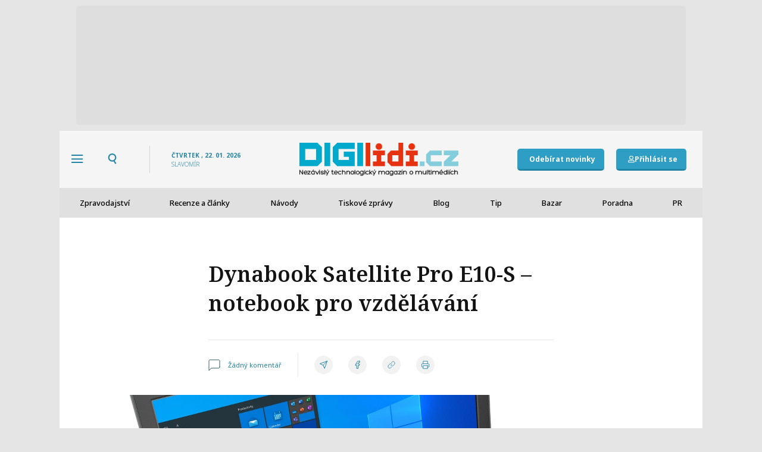

--- FILE ---
content_type: text/html; charset=utf-8
request_url: https://www.google.com/recaptcha/api2/aframe
body_size: 269
content:
<!DOCTYPE HTML><html><head><meta http-equiv="content-type" content="text/html; charset=UTF-8"></head><body><script nonce="nZSIwYqGEipRpNAKT-xMnA">/** Anti-fraud and anti-abuse applications only. See google.com/recaptcha */ try{var clients={'sodar':'https://pagead2.googlesyndication.com/pagead/sodar?'};window.addEventListener("message",function(a){try{if(a.source===window.parent){var b=JSON.parse(a.data);var c=clients[b['id']];if(c){var d=document.createElement('img');d.src=c+b['params']+'&rc='+(localStorage.getItem("rc::a")?sessionStorage.getItem("rc::b"):"");window.document.body.appendChild(d);sessionStorage.setItem("rc::e",parseInt(sessionStorage.getItem("rc::e")||0)+1);localStorage.setItem("rc::h",'1769106855322');}}}catch(b){}});window.parent.postMessage("_grecaptcha_ready", "*");}catch(b){}</script></body></html>

--- FILE ---
content_type: text/css; charset=utf-8
request_url: https://digilidi.cz/wp-content/plugins/jet-reviews/assets/css/jet-reviews.css
body_size: 3956
content:
.jet-reviews-widget-pagination{display:-webkit-box;display:-ms-flexbox;display:flex;-webkit-box-pack:start;-ms-flex-pack:start;justify-content:flex-start;-webkit-box-align:center;-ms-flex-align:center;align-items:center}.jet-reviews-widget-pagination__items{display:-webkit-box;display:-ms-flexbox;display:flex;-webkit-box-pack:start;-ms-flex-pack:start;justify-content:flex-start;-webkit-box-align:center;-ms-flex-align:center;align-items:center}.jet-reviews-widget-pagination__item{display:-webkit-box;display:-ms-flexbox;display:flex;-webkit-box-pack:center;-ms-flex-pack:center;justify-content:center;-webkit-box-align:center;-ms-flex-align:center;align-items:center;min-width:20px;min-height:20px;width:20px;height:20px;margin-right:5px;position:relative;text-decoration:none;text-shadow:none;font-size:14px;line-height:normal;color:#a1a2a4;background:rgba(0,0,0,0);cursor:pointer;-webkit-transition:all .3s ease-in-out;transition:all .3s ease-in-out}.jet-reviews-widget-pagination__item--active{pointer-events:none}.jet-reviews-widget-pagination__item--disabled{pointer-events:none;opacity:.5}.jet-reviews-widget-pagination__item svg{fill:currentColor;height:auto}.jet-reviews-button{font-size:14px;color:#bec0c1;padding:2px;display:-webkit-box;display:-ms-flexbox;display:flex;-webkit-box-pack:start;-ms-flex-pack:start;justify-content:flex-start;-webkit-box-align:center;-ms-flex-align:center;align-items:center;cursor:pointer}.jet-reviews-button.jet-reviews-button--primary{color:#6ec1e4}.jet-reviews-button__icon{display:-webkit-box;display:-ms-flexbox;display:flex;-webkit-box-pack:center;-ms-flex-pack:center;justify-content:center;-webkit-box-align:center;-ms-flex-align:center;align-items:center;margin-right:5px}.rtl .jet-reviews-button__icon{margin-right:0;margin-left:5px}.jet-reviews-button:focus{text-decoration:underline}.jet-reviews-advanced{visibility:hidden}.jet-reviews-advanced__refs{display:none}.jet-reviews-advanced__instance.is-mounted{visibility:visible}.jet-reviews-advanced__header{overflow:hidden;margin-bottom:50px}.jet-reviews-advanced__header-top{display:-webkit-box;display:-ms-flexbox;display:flex;-webkit-box-pack:justify;-ms-flex-pack:justify;justify-content:space-between;-webkit-box-align:center;-ms-flex-align:center;align-items:center}.jet-reviews-advanced__header-info{display:-webkit-box;display:-ms-flexbox;display:flex;-webkit-box-pack:start;-ms-flex-pack:start;justify-content:flex-start;-webkit-box-align:center;-ms-flex-align:center;align-items:center}.jet-reviews-advanced__header-info .jet-reviews-message{font-style:italic;font-size:12px;margin-left:20px}.rtl .jet-reviews-advanced__header-info .jet-reviews-message{margin-left:0;margin-right:20px}.jet-reviews-advanced__header-info .jet-reviews-button{margin-left:20px}.rtl .jet-reviews-advanced__header-info .jet-reviews-button{margin-left:0;margin-right:20px}.jet-reviews-advanced__header-title{margin:0}.jet-reviews-advanced__header-title span{margin-right:5px}.rtl .jet-reviews-advanced__header-title span{margin-left:5px;margin-right:0}.jet-reviews-advanced__new-review-form{display:-webkit-box;display:-ms-flexbox;display:flex;-webkit-box-orient:vertical;-webkit-box-direction:normal;-ms-flex-direction:column;flex-direction:column;-webkit-box-pack:start;-ms-flex-pack:start;justify-content:flex-start;-webkit-box-align:stretch;-ms-flex-align:stretch;align-items:stretch;margin-top:20px}.jet-reviews-advanced__new-review-form .jet-new-review-control{margin-bottom:15px}.jet-reviews-advanced__new-review-form .jet-new-review-control:last-child{margin-bottom:0}.jet-reviews-advanced__new-review-form .jet-new-review-fields{display:-webkit-box;display:-ms-flexbox;display:flex;-webkit-box-orient:vertical;-webkit-box-direction:normal;-ms-flex-direction:column;flex-direction:column;-webkit-box-pack:start;-ms-flex-pack:start;justify-content:flex-start;-webkit-box-align:stretch;-ms-flex-align:stretch;align-items:stretch}.jet-reviews-advanced__new-review-form .jet-new-review-fields .jet-new-review-field{display:-webkit-box;display:-ms-flexbox;display:flex;-webkit-box-pack:start;-ms-flex-pack:start;justify-content:flex-start;-webkit-box-align:center;-ms-flex-align:center;align-items:center;margin-bottom:10px}.jet-reviews-advanced__new-review-form .jet-new-review-fields .jet-new-review-field .jet-new-review-field-label{white-space:nowrap}.jet-reviews-advanced__new-review-form .jet-reviews-slider-input{width:100%;display:-webkit-box;display:-ms-flexbox;display:flex;-webkit-box-pack:start;-ms-flex-pack:start;justify-content:flex-start;-webkit-box-align:center;-ms-flex-align:center;align-items:center}.jet-reviews-advanced__new-review-form .jet-reviews-slider-input input[type=range]{-webkit-box-flex:1;-ms-flex:1 1 auto;flex:1 1 auto;padding:0 10px}.jet-reviews-advanced__new-review-form .jet-reviews-stars-input{width:100%;display:-webkit-box;display:-ms-flexbox;display:flex;-webkit-box-pack:start;-ms-flex-pack:start;justify-content:flex-start;-webkit-box-align:center;-ms-flex-align:center;align-items:center}.jet-reviews-advanced__new-review-form .jet-reviews-stars-input .jet-reviews-field{margin:0 10px}.jet-reviews-advanced__new-review-form .jet-reviews-stars-input .jet-reviews-star{cursor:pointer}.jet-reviews-advanced__new-review-form .jet-new-review-controls{display:-webkit-box;display:-ms-flexbox;display:flex;-webkit-box-pack:end;-ms-flex-pack:end;justify-content:flex-end;margin-top:20px}.jet-reviews-advanced__new-review-form .jet-new-review-controls .jet-reviews-button{margin-left:20px}.jet-reviews-advanced__new-review-form .jet-new-review-message{display:-webkit-box;display:-ms-flexbox;display:flex;-webkit-box-pack:end;-ms-flex-pack:end;justify-content:flex-end}.jet-reviews-advanced__new-review-form .jet-new-review-message span{font-style:italic;color:#c92c2c}.jet-reviews-advanced__reviews{display:-webkit-box;display:-ms-flexbox;display:flex;-webkit-box-orient:vertical;-webkit-box-direction:normal;-ms-flex-direction:column;flex-direction:column;-webkit-box-pack:start;-ms-flex-pack:start;justify-content:flex-start;-webkit-box-align:stretch;-ms-flex-align:stretch;align-items:stretch}.jet-reviews-advanced__review{overflow:hidden;margin-bottom:70px}.jet-reviews-advanced__review-header{display:-webkit-box;display:-ms-flexbox;display:flex;-webkit-box-pack:justify;-ms-flex-pack:justify;justify-content:space-between;-ms-flex-item-align:start;align-self:flex-start;margin-bottom:10px}.jet-reviews-advanced__review-container{margin-bottom:10px}.jet-reviews-advanced__review-footer{margin-top:20px}.jet-reviews-advanced__review-controls{display:-webkit-box;display:-ms-flexbox;display:flex;-webkit-box-pack:start;-ms-flex-pack:start;justify-content:flex-start;-webkit-box-align:center;-ms-flex-align:center;align-items:center}.jet-reviews-advanced__review-control-group{display:-webkit-box;display:-ms-flexbox;display:flex;-webkit-box-pack:start;-ms-flex-pack:start;justify-content:flex-start;-webkit-box-align:center;-ms-flex-align:center;align-items:center;margin:0 10px 0 0}.jet-reviews-advanced__review-control-group:last-child{margin-right:0}.rtl .jet-reviews-advanced__review-control-group{margin:0 0 0 10px}.rtl .jet-reviews-advanced__review-control-group:last-child{margin-left:0}.jet-reviews-advanced__review-control-group .jet-reviews-button{margin-right:10px}.jet-reviews-advanced__review-control-group .jet-reviews-button:last-child{margin-right:0}.rtl .jet-reviews-advanced__review-control-group .jet-reviews-button{margin-left:10px;margin-right:0}.rtl .jet-reviews-advanced__review-control-group .jet-reviews-button:last-child{margin-left:0}.jet-reviews-advanced__review-misc{display:-webkit-box;display:-ms-flexbox;display:flex;-webkit-box-pack:start;-ms-flex-pack:start;justify-content:flex-start;-webkit-box-align:center;-ms-flex-align:center;align-items:center}.jet-reviews-advanced__review-pin{color:#6ec1e4}.jet-reviews-advanced__review-comments{margin-top:30px}.jet-reviews-advanced__comments-title{margin:0 0 20px 0}.jet-reviews-advanced__review-comment{display:-webkit-box;display:-ms-flexbox;display:flex;-webkit-box-pack:start;-ms-flex-pack:start;justify-content:flex-start;-webkit-box-align:start;-ms-flex-align:start;align-items:flex-start;margin-bottom:20px}.jet-reviews-advanced__review-comment:last-child{margin-bottom:0}.jet-reviews-advanced__review-comment .jet-reviews-comment-user-avatar{margin-right:10px;line-height:0;overflow:hidden;border-radius:50%;min-width:32px;width:32px;height:32px}.rtl .jet-reviews-advanced__review-comment .jet-reviews-comment-user-avatar{margin-right:0;margin-left:10px}.jet-reviews-advanced__review-comment .jet-reviews-comment-container{display:-webkit-box;display:-ms-flexbox;display:flex;-webkit-box-orient:vertical;-webkit-box-direction:normal;-ms-flex-direction:column;flex-direction:column;-webkit-box-align:stretch;-ms-flex-align:stretch;align-items:stretch;-webkit-box-flex:1;-ms-flex:1 1 auto;flex:1 1 auto}.jet-reviews-advanced__review-comment .jet-reviews-comment-container .jet-reviews-comment-user-details{display:-webkit-box;display:-ms-flexbox;display:flex;-webkit-box-pack:start;-ms-flex-pack:start;justify-content:flex-start;-webkit-box-align:center;-ms-flex-align:center;align-items:center;margin-bottom:15px}.jet-reviews-advanced__review-comment .jet-reviews-comment-container .jet-reviews-comment-user-name{display:-webkit-box;display:-ms-flexbox;display:flex;-webkit-box-pack:start;-ms-flex-pack:start;justify-content:flex-start;-webkit-box-align:center;-ms-flex-align:center;align-items:center;color:#3b3d42}.jet-reviews-advanced__review-comment .jet-reviews-comment-container .jet-reviews-comment-user-name time{margin-left:5px}.rtl .jet-reviews-advanced__review-comment .jet-reviews-comment-container .jet-reviews-comment-user-name time{margin-left:0;margin-right:5px}.jet-reviews-advanced__review-comment .jet-reviews-comment-actions{display:-webkit-box;display:-ms-flexbox;display:flex;-webkit-box-pack:start;-ms-flex-pack:start;justify-content:flex-start;-webkit-box-align:center;-ms-flex-align:center;align-items:center}.jet-reviews-advanced__review-comment .jet-reviews-comment-reply-button{cursor:pointer;color:#6ec1e4}.jet-reviews-advanced__review-comment .jet-reviews-comment-reply-form{margin-top:20px}.jet-reviews-advanced__review-comment .jet-reviews-comment-reply-form .jet-reviews-input{margin-bottom:10px}.jet-reviews-advanced__review-comment .jet-reviews-comment-reply-form .jet-reviews-comment-reply-controls{display:-webkit-box;display:-ms-flexbox;display:flex;-webkit-box-pack:end;-ms-flex-pack:end;justify-content:flex-end}.jet-reviews-advanced__review-comment .jet-reviews-comment-reply-form .jet-reviews-comment-reply-controls .jet-reviews-button{margin-left:20px}.jet-reviews-advanced__review-comment .jet-reviews-comment-reply-message{display:-webkit-box;display:-ms-flexbox;display:flex;-webkit-box-pack:end;-ms-flex-pack:end;justify-content:flex-end;-webkit-box-align:center;-ms-flex-align:center;align-items:center}.jet-reviews-advanced__review-comment .jet-reviews-comment-reply-message span{font-style:italic;color:#c92c2c}.jet-reviews-advanced__review-comment .jet-reviews-comment-reply-list{margin-top:20px;padding-left:20px;border-left:1px dotted #ebeced}.jet-reviews-advanced .jet-review-new-comment{display:-webkit-box;display:-ms-flexbox;display:flex;-webkit-box-orient:vertical;-webkit-box-direction:normal;-ms-flex-direction:column;flex-direction:column;margin-top:20px}.jet-reviews-advanced .jet-review-new-comment .jet-reviews-button{-ms-flex-item-align:end;align-self:flex-end}.jet-reviews-advanced .jet-review-new-comment .jet-review-new-comment-form{display:-webkit-box;display:-ms-flexbox;display:flex;-webkit-box-orient:vertical;-webkit-box-direction:normal;-ms-flex-direction:column;flex-direction:column;margin-top:10px}.jet-reviews-advanced .jet-review-new-comment .jet-review-new-comment-form .jet-reviews-input{margin-bottom:10px}.jet-reviews-advanced .jet-review-new-comment .jet-review-new-comment-form .jet-reviews-input:last-child{margin-bottom:0}.jet-reviews-advanced .jet-review-new-comment .jet-review-new-comment-controls{display:-webkit-box;display:-ms-flexbox;display:flex;-webkit-box-pack:end;-ms-flex-pack:end;justify-content:flex-end;margin-top:10px}.jet-reviews-advanced .jet-review-new-comment .jet-review-new-comment-controls .jet-reviews-button{margin-left:20px}.jet-reviews-advanced .jet-review-new-comment .jet-review-new-comment-message{display:-webkit-box;display:-ms-flexbox;display:flex;-webkit-box-pack:end;-ms-flex-pack:end;justify-content:flex-end;-webkit-box-align:center;-ms-flex-align:center;align-items:center}.jet-reviews-advanced .jet-review-new-comment .jet-review-new-comment-message span{font-style:italic;color:#c92c2c}.jet-reviews-advanced .jet-reviews-published-date{font-size:12px;color:#a1a2a4}.jet-reviews-advanced .jet-reviews-user-data{display:-webkit-box;display:-ms-flexbox;display:flex;-webkit-box-pack:start;-ms-flex-pack:start;justify-content:flex-start;-webkit-box-align:start;-ms-flex-align:start;align-items:flex-start}.jet-reviews-advanced .jet-reviews-user-data__avatar{margin-right:15px;line-height:0;min-width:64px;width:64px;height:64px;overflow:hidden;border-radius:50%}.rtl .jet-reviews-advanced .jet-reviews-user-data__avatar{margin-right:0;margin-left:15px}.jet-reviews-advanced .jet-reviews-user-data__info{display:-webkit-box;display:-ms-flexbox;display:flex;-webkit-box-orient:vertical;-webkit-box-direction:normal;-ms-flex-direction:column;flex-direction:column;-webkit-box-pack:center;-ms-flex-pack:center;justify-content:center;margin-top:5px}.jet-reviews-advanced .jet-reviews-user-data__info-row{display:-webkit-box;display:-ms-flexbox;display:flex;margin-bottom:7px}.jet-reviews-advanced .jet-reviews-user-data__info-row:last-child{margin-bottom:0}.jet-reviews-advanced .jet-reviews-user-data__name{display:-webkit-box;display:-ms-flexbox;display:flex;-webkit-box-pack:start;-ms-flex-pack:start;justify-content:flex-start;-webkit-box-align:center;-ms-flex-align:center;align-items:center;font-size:14px;color:#3b3d42}.jet-reviews-advanced .jet-reviews-user-data__verifications{display:-webkit-box;display:-ms-flexbox;display:flex;-ms-flex-wrap:wrap;flex-wrap:wrap;-webkit-box-pack:start;-ms-flex-pack:start;justify-content:flex-start;-webkit-box-align:center;-ms-flex-align:center;align-items:center;margin-left:15px}.jet-reviews-advanced .jet-reviews-user-data__verification{display:-webkit-box;display:-ms-flexbox;display:flex;-webkit-box-pack:start;-ms-flex-pack:start;justify-content:flex-start;-webkit-box-align:center;-ms-flex-align:center;align-items:center;padding:0 6px;margin-right:5px}.jet-reviews-advanced .jet-reviews-user-data__verification:last-child{margin-right:0}.jet-reviews-advanced .jet-reviews-user-data__verification .verification-icon{color:#6ec1e4;line-height:0;font-size:12px}.jet-reviews-advanced .jet-reviews-user-data__verification .verification-icon+.verification-label{margin-left:5px}.jet-reviews-advanced .jet-reviews-user-data__verification .verification-label{font-size:12px;color:#6ec1e4}.jet-reviews-advanced .jet-reviews-user-data__summary-rating{display:-webkit-box;display:-ms-flexbox;display:flex}.jet-reviews-advanced .jet-reviews-user-data__details-rating{display:-webkit-box;display:-ms-flexbox;display:flex;-webkit-box-orient:vertical;-webkit-box-direction:normal;-ms-flex-flow:column wrap;flex-flow:column wrap;-webkit-box-pack:start;-ms-flex-pack:start;justify-content:flex-start;-webkit-box-align:start;-ms-flex-align:start;align-items:flex-start}.jet-reviews-advanced .jet-reviews-user-data__details-rating .jet-reviews-field{margin-bottom:5px}.jet-reviews-advanced .jet-reviews-user-data__details-rating .jet-reviews-field:last-child{margin-bottom:0}.jet-reviews-advanced .jet-reviews-user-data .jet-reviews-published-date{font-size:12px;margin-left:5px}.rtl .jet-reviews-advanced .jet-reviews-user-data .jet-reviews-published-date{margin-left:0;margin-right:5px}.jet-reviews-advanced .jet-reviews-input{width:100%;-webkit-box-sizing:border-box;box-sizing:border-box;padding:8px 12px;border:1px solid #ebeced;background-color:#fff;border-radius:4px}.jet-reviews-advanced .jet-reviews-input:focus{outline:none}.jet-reviews-advanced .jet-reviews-input--textarea{min-height:100px}.jet-reviews-advanced .jet-reviews-input--not-valid{border:1px solid #a94442}.jet-reviews-advanced .jet-reviews-content-editable{position:relative}.jet-reviews-advanced .jet-reviews-content-editable--placeholder:before{pointer-events:none;content:attr(data-placeholder)}.jet-reviews-advanced .jet-reviews-content-editable:after{pointer-events:none;display:none;position:absolute;top:1px;right:4px;font-size:10px;color:#d35c34;content:attr(data-not-valid-label)}.jet-reviews-advanced .jet-reviews-content-editable--not-valid:after{display:block}.jet-reviews-field__label{font-size:14px}.jet-reviews-field__label-before{padding-right:10px}.jet-reviews-field__label-after{padding-left:10px}.rtl .jet-reviews-field__label-after{padding-left:0;padding-right:10px}.jet-reviews-field__rating{position:relative}.jet-reviews-field.very-low-rating .jet-reviews-stars--filled .jet-reviews-star{color:var(--jr-advanced-very-low-rating-color, #C92C2C)}.jet-reviews-field.very-low-rating .jet-reviews-stars--filled svg{fill:var(--jr-advanced-very-low-rating-color, #C92C2C)}.jet-reviews-field.very-low-rating .jet-reviews-stars--filled svg path{fill:var(--jr-advanced-very-low-rating-color, #C92C2C)}.jet-reviews-field.very-low-rating .jet-reviews-points-field__filled{background-color:#c92c2c}.jet-reviews-field.low-rating .jet-reviews-stars--filled .jet-reviews-star{color:var(--jr-advanced-low-rating-color, #E36F04)}.jet-reviews-field.low-rating .jet-reviews-stars--filled svg{fill:var(--jr-advanced-low-rating-color, #E36F04)}.jet-reviews-field.low-rating .jet-reviews-stars--filled svg path{fill:var(--jr-advanced-low-rating-color, #E36F04)}.jet-reviews-field.low-rating .jet-reviews-points-field__filled{background-color:#e36f04}.jet-reviews-field.medium-rating .jet-reviews-stars--filled .jet-reviews-star{color:var(--jr-advanced-medium-rating-color, #E3C004)}.jet-reviews-field.medium-rating .jet-reviews-stars--filled svg{fill:var(--jr-advanced-medium-rating-color, #E3C004)}.jet-reviews-field.medium-rating .jet-reviews-stars--filled svg path{fill:var(--jr-advanced-medium-rating-color, #E3C004)}.jet-reviews-field.medium-rating .jet-reviews-points-field__filled{background-color:#e3c004}.jet-reviews-field.high-rating .jet-reviews-stars--filled .jet-reviews-star{color:var(--jr-advanced-high-rating-color, #A9E304)}.jet-reviews-field.high-rating .jet-reviews-stars--filled svg{fill:var(--jr-advanced-high-rating-color, #A9E304)}.jet-reviews-field.high-rating .jet-reviews-stars--filled svg path{fill:var(--jr-advanced-high-rating-color, #A9E304)}.jet-reviews-field.high-rating .jet-reviews-points-field__filled{background-color:#a9e304}.jet-reviews-field.very-high-rating .jet-reviews-stars--filled .jet-reviews-star{color:var(--jr-advanced-very-high-rating-color, #46B450)}.jet-reviews-field.very-high-rating .jet-reviews-stars--filled svg{fill:var(--jr-advanced-very-high-rating-color, #46B450)}.jet-reviews-field.very-high-rating .jet-reviews-stars--filled svg path{fill:var(--jr-advanced-very-high-rating-color, #46B450)}.jet-reviews-field.very-high-rating .jet-reviews-points-field__filled{background-color:#46b450}.jet-reviews-stars-field{display:-webkit-box;display:-ms-flexbox;display:flex;-webkit-box-pack:start;-ms-flex-pack:start;justify-content:flex-start;-webkit-box-align:center;-ms-flex-align:center;align-items:center;position:relative}.jet-reviews-stars-field .jet-reviews-stars .jet-reviews-star{display:-webkit-box;display:-ms-flexbox;display:flex}.jet-reviews-stars-field .jet-reviews-stars .jet-reviews-star:first-child{margin-left:0 !important}.jet-reviews-stars-field .jet-reviews-stars .jet-reviews-star:last-child{margin-right:0 !important}.jet-reviews-stars-field .jet-reviews-stars .jet-reviews-star svg{min-width:16px;min-height:16px}.jet-reviews-stars-field .jet-reviews-stars--adjuster{display:-webkit-box;display:-ms-flexbox;display:flex;-webkit-box-pack:start;-ms-flex-pack:start;justify-content:flex-start;position:relative;opacity:0;z-index:2}.jet-reviews-stars-field .jet-reviews-stars--filled{display:-webkit-box;display:-ms-flexbox;display:flex;-webkit-box-pack:start;-ms-flex-pack:start;justify-content:flex-start;position:absolute;overflow:hidden;top:0;left:0;pointer-events:none;z-index:1}.rtl .jet-reviews-stars-field .jet-reviews-stars--filled{left:auto;right:0}.jet-reviews-stars-field .jet-reviews-stars--filled i{color:#6ec1e4}.jet-reviews-stars-field .jet-reviews-stars--empty{display:-webkit-box;display:-ms-flexbox;display:flex;-webkit-box-pack:end;-ms-flex-pack:end;justify-content:flex-end;position:relative;position:absolute;overflow:hidden;top:0;right:0;pointer-events:none;z-index:1}.rtl .jet-reviews-stars-field .jet-reviews-stars--empty{right:auto;left:0}.jet-reviews-stars-field .jet-reviews-stars--empty .jet-reviews-star{color:var(--jr-advanced-empty-rating-color, #bec0c1)}.jet-reviews-stars-field .jet-reviews-stars--empty svg{fill:var(--jr-advanced-empty-rating-color, #bec0c1)}.jet-reviews-stars-field .jet-reviews-stars--empty svg path{fill:var(--jr-advanced-empty-rating-color, #bec0c1)}.jet-reviews-points-field{display:-webkit-box;display:-ms-flexbox;display:flex;-webkit-box-pack:start;-ms-flex-pack:start;justify-content:flex-start;-webkit-box-align:center;-ms-flex-align:center;align-items:center;position:relative}.jet-reviews-points-field .jet-reviews-field__rating{min-width:100px}.jet-reviews-points-field__adjuster{display:-webkit-box;display:-ms-flexbox;display:flex;position:relative;visibility:hidden;width:100%;height:5px}.jet-reviews-points-field__filled{display:-webkit-box;display:-ms-flexbox;display:flex;-webkit-box-pack:start;-ms-flex-pack:start;justify-content:flex-start;position:absolute;overflow:hidden;top:0;left:0;height:100%;background-color:#6ec1e4}.jet-reviews-points-field__empty{display:-webkit-box;display:-ms-flexbox;display:flex;-webkit-box-pack:end;-ms-flex-pack:end;justify-content:flex-end;position:relative;position:absolute;overflow:hidden;top:0;right:0;height:100%;background-color:#efefef}.jet-reviews-range-input input[type=range]{-webkit-appearance:none;width:100%;margin:0;padding:0;border:none}.jet-reviews-range-input input[type=range]:focus{outline:none;-webkit-box-shadow:none;box-shadow:none}.jet-reviews-range-input input[type=range]::-webkit-slider-runnable-track{width:100%;height:1px;cursor:pointer;background:#9da4a9;border-radius:2px;border:0px solid #010101}.jet-reviews-range-input input[type=range]::-webkit-slider-thumb{border:2px solid #9da4a9;height:10px;width:10px;border-radius:15px;background:#fff;cursor:pointer;-webkit-appearance:none;margin-top:-4px}.jet-reviews-range-input input[type=range]:focus::-webkit-slider-thumb{border-color:#000}.jet-reviews-range-input input[type=range]:focus::-webkit-slider-runnable-track{background:#9da4a9}.jet-reviews-range-input input[type=range]::-moz-range-track{width:100%;height:1px;cursor:pointer;background:#9da4a9;border-radius:2px;border:0px solid #010101}.jet-reviews-range-input input[type=range]::-moz-range-thumb{border:2px solid #9da4a9;height:10px;width:10px;border-radius:15px;background:#fff;cursor:pointer}.jet-reviews-range-input input[type=range]::-ms-track{width:100%;height:3px;cursor:pointer;background:rgba(0,0,0,0);border-color:rgba(0,0,0,0);color:rgba(0,0,0,0)}.jet-reviews-range-input input[type=range]::-ms-fill-lower{background:#9da4a9;border:0px solid #010101;border-radius:4px;box-shadow:1px 1px 1px rgba(0,0,0,0),0px 0px 1px rgba(13,13,13,0)}.jet-reviews-range-input input[type=range]::-ms-fill-upper{background:#9da4a9;border:0px solid #010101;border-radius:4px;box-shadow:1px 1px 1px rgba(0,0,0,0),0px 0px 1px rgba(13,13,13,0)}.jet-reviews-range-input input[type=range]::-ms-thumb{box-shadow:1px 1px 1px rgba(0,0,0,.61),0px 0px 1px rgba(13,13,13,.61);border:2px solid rgba(255,255,255,0);height:10px;width:10px;border-radius:15px;background:#fff;cursor:pointer;height:3px}.jet-reviews-range-input input[type=range]:focus::-ms-fill-lower{background:#9da4a9}.jet-reviews-range-input input[type=range]:focus::-ms-fill-upper{background:#9da4a9}.fade-enter{opacity:0}.fade-enter-active{-webkit-transition:opacity .3s;transition:opacity .3s}.fade-enter-to{opacity:1;-webkit-transform:translateY(0);-ms-transform:translateY(0);transform:translateY(0)}.fade-leave{opacity:1}.fade-leave-leave{-webkit-transition:opacity .1s;transition:opacity .1s}.fade-leave-to{opacity:0}.jet-review__header-top{display:-webkit-box;display:-ms-flexbox;display:flex;-webkit-box-pack:justify;-ms-flex-pack:justify;justify-content:space-between;-webkit-box-align:center;-ms-flex-align:center;align-items:center}.jet-review__title{margin:0 30px 0 0}.rtl .jet-review__title{margin:0 0 0 30px}.jet-review__item{position:relative;display:-webkit-box;display:-ms-flexbox;display:flex;-webkit-box-orient:horizontal;-webkit-box-direction:normal;-ms-flex-flow:row wrap;flex-flow:row wrap}.jet-review__item:last-child{margin-bottom:0}.jet-review__item-remove{position:absolute;top:-35px;right:0;display:-webkit-box;display:-ms-flexbox;display:flex;-webkit-box-pack:center;-ms-flex-pack:center;justify-content:center;-webkit-box-align:center;-ms-flex-align:center;align-items:center;color:#ff735d;font-size:16px;margin-top:10px;-ms-flex-item-align:end;align-self:flex-end;cursor:pointer}.jet-review__item-remove .jet-review-remove-spinner{display:none}.jet-review__item-remove.load-state .jet-review-remove-spinner{display:block}.jet-review__item-remove.load-state i{display:none}.jet-review__fields{-webkit-box-flex:1;-ms-flex:1 1 auto;flex:1 1 auto}.jet-review__field-heading{display:-webkit-box;display:-ms-flexbox;display:flex;-webkit-box-align:center;-ms-flex-align:center;align-items:center}.jet-review__field-heading .jet-review__field-label{display:-webkit-box;display:-ms-flexbox;display:flex}.jet-review__field-heading .jet-review__field-label-suffix{white-space:break-spaces}.jet-layout-stars:not(.jet-stars-position-left) .jet-review__field-heading{-webkit-box-pack:end;-ms-flex-pack:end;justify-content:flex-end}.jet-layout-stars:not(.jet-stars-position-left) .jet-review__field-heading .jet-review__field-label{margin-right:10px}.rtl .jet-layout-stars:not(.jet-stars-position-left) .jet-review__field-heading{-webkit-box-pack:start;-ms-flex-pack:start;justify-content:flex-start}.rtl .jet-layout-stars:not(.jet-stars-position-left) .jet-review__field-heading .jet-review__field-label{-webkit-box-ordinal-group:2;-ms-flex-order:1;order:1;margin-right:10px}.jet-layout-stars:not(.jet-stars-position-right) .jet-review__field-heading{-webkit-box-pack:start;-ms-flex-pack:start;justify-content:flex-start}.rtl .jet-layout-stars:not(.jet-stars-position-right) .jet-review__field-heading{-webkit-box-pack:end;-ms-flex-pack:end;justify-content:flex-end}.rtl .jet-layout-stars:not(.jet-stars-position-right) .jet-review__field-heading .jet-review__field-label{-webkit-box-ordinal-group:0;-ms-flex-order:-1;order:-1;margin-left:10px}.rtl .jet-layout-percentage .jet-review__field-heading .jet-review__field-val,.rtl .jet-layout-points .jet-review__field-heading .jet-review__field-val{margin-right:5px;margin-left:0}.jet-review__field-val{margin-left:5px}.jet-review__stars{display:-webkit-inline-box;display:-ms-inline-flexbox;display:inline-flex;position:relative;line-height:1em}.jet-stars-position-left .jet-review__stars{-webkit-box-ordinal-group:0;-ms-flex-order:-1;order:-1;margin-right:15px}.rtl .jet-stars-position-left .jet-review__stars{margin-right:0}.jet-review__stars-filled,.jet-review__stars-empty{white-space:nowrap;overflow:hidden}.jet-review__stars-filled{position:absolute;top:0;left:0}.rtl .jet-review__stars-filled{left:auto;right:0}.jet-review__stars-empty{position:absolute;top:0;right:0;-webkit-transform:scale(-1, 1);-ms-transform:scale(-1, 1);transform:scale(-1, 1)}.rtl .jet-review__stars-empty{left:0;right:auto}.jet-review__stars-adjuster{opacity:0}.jet-review__progress{-webkit-box-sizing:border-box;box-sizing:border-box;width:100%;background-color:#7a7a7a}.jet-review__progress-bar{display:-webkit-box;display:-ms-flexbox;display:flex;-webkit-box-pack:end;-ms-flex-pack:end;justify-content:flex-end;-webkit-box-align:center;-ms-flex-align:center;align-items:center;height:30px;-webkit-box-sizing:border-box;box-sizing:border-box;padding:5px 10px;background-color:#6ec1e4}.jet-review__user{display:-webkit-box;display:-ms-flexbox;display:flex;-webkit-box-orient:horizontal;-webkit-box-direction:normal;-ms-flex-flow:row wrap;flex-flow:row wrap;-webkit-box-pack:start;-ms-flex-pack:start;justify-content:flex-start;-webkit-box-align:center;-ms-flex-align:center;align-items:center;overflow:hidden;margin-right:30px}.rtl .jet-review__user{margin-right:0;margin-left:30px}.jet-review__user-inner{display:-webkit-box;display:-ms-flexbox;display:flex;-webkit-box-orient:horizontal;-webkit-box-direction:normal;-ms-flex-flow:row wrap;flex-flow:row wrap;-webkit-box-pack:start;-ms-flex-pack:start;justify-content:flex-start;-webkit-box-align:center;-ms-flex-align:center;align-items:center}.jet-review__user-avatar{margin-right:20px}.rtl .jet-review__user-avatar{margin-right:0;margin-left:20px}.jet-review__user-avatar img.avatar{width:60px;height:60px;border-radius:50%}.jet-review__user-info{-webkit-box-flex:1;-ms-flex:1 1 auto;flex:1 1 auto}.jet-review__user-name{font-size:16px}.jet-review__user-mail{font-size:12px}.jet-review__user-date{font-size:12px}.jet-review__total-average{-webkit-box-flex:1;-ms-flex:1 1 auto;flex:1 1 auto;display:-webkit-box;display:-ms-flexbox;display:flex;-webkit-box-orient:vertical;-webkit-box-direction:normal;-ms-flex-flow:column nowrap;flex-flow:column nowrap;-webkit-box-pack:center;-ms-flex-pack:center;justify-content:center;-webkit-box-align:end;-ms-flex-align:end;align-items:flex-end}.jet-review__summary{display:-webkit-box;display:-ms-flexbox;display:flex;width:100%}.jet-review__summary.jet-review-summary-bottom,.jet-review__summary.jet-review-summary-top{-ms-flex-wrap:wrap;flex-wrap:wrap}@media(max-width: 1024px){.jet-review__summary{-ms-flex-wrap:wrap;flex-wrap:wrap}}.jet-review__summary-content{-webkit-box-flex:1;-ms-flex:1 1 auto;flex:1 1 auto;-webkit-box-sizing:border-box;box-sizing:border-box;margin-top:10px;padding:20px;background:#fafafa}.jet-review-summary-bottom .jet-review__summary-content,.jet-review-summary-top .jet-review__summary-content{-webkit-box-flex:1;-ms-flex:1 1 100%;flex:1 1 100%;width:100%}.jet-review__summary-data{-webkit-box-sizing:border-box;box-sizing:border-box;margin-top:10px;padding:20px;background:#eee;display:-webkit-box;display:-ms-flexbox;display:flex;-webkit-box-orient:vertical;-webkit-box-direction:normal;-ms-flex-direction:column;flex-direction:column;-webkit-box-pack:center;-ms-flex-pack:center;justify-content:center;-webkit-box-align:center;-ms-flex-align:center;align-items:center}.jet-review-summary-left .jet-review__summary-data{-webkit-box-ordinal-group:0;-ms-flex-order:-1;order:-1}.jet-review-summary-top .jet-review__summary-data{-webkit-box-flex:1;-ms-flex:1 1 100%;flex:1 1 100%;width:100%;-webkit-box-ordinal-group:0;-ms-flex-order:-1;order:-1}.jet-review-summary-bottom .jet-review__summary-data{-webkit-box-flex:1;-ms-flex:1 1 100%;flex:1 1 100%;width:100%}.jet-review-summary-align-left .jet-review__summary-data{-webkit-box-align:start;-ms-flex-align:start;align-items:flex-start}.jet-review-summary-align-center .jet-review__summary-data{-webkit-box-align:center;-ms-flex-align:center;align-items:center}.jet-review-summary-align-right .jet-review__summary-data{-webkit-box-align:end;-ms-flex-align:end;align-items:flex-end}@media(max-width: 1024px){.jet-review__summary-data{-webkit-box-flex:1;-ms-flex:1 1 100%;flex:1 1 100%;width:100%}}.jet-review__form{margin-top:30px;margin-bottom:30px}.jet-review__form-inner{-webkit-box-orient:vertical;-webkit-box-direction:normal;-ms-flex-flow:column nowrap;flex-flow:column nowrap;-webkit-box-pack:center;-ms-flex-pack:center;justify-content:center;-webkit-box-align:stretch;-ms-flex-align:stretch;align-items:stretch}.jet-review__form-title{margin:0 0 20px 0}.jet-review__form-fields{display:-webkit-box;display:-ms-flexbox;display:flex;-webkit-box-orient:horizontal;-webkit-box-direction:normal;-ms-flex-flow:row wrap;flex-flow:row wrap;-webkit-box-pack:start;-ms-flex-pack:start;justify-content:flex-start;-webkit-box-align:start;-ms-flex-align:start;align-items:flex-start;overflow:hidden}.jet-review__form-field{width:100%;margin-bottom:10px;overflow:hidden}.jet-review__form-field.type-range{display:-webkit-box;display:-ms-flexbox;display:flex;-webkit-box-orient:horizontal;-webkit-box-direction:normal;-ms-flex-flow:row nowrap;flex-flow:row nowrap;-webkit-box-pack:start;-ms-flex-pack:start;justify-content:flex-start;-webkit-box-align:center;-ms-flex-align:center;align-items:center}.jet-review__form-field.type-range label{margin-right:10px;min-width:100px}.jet-review__form-field.type-range input{-webkit-box-flex:1;-ms-flex:1 1 auto;flex:1 1 auto;padding:10px 0;border:none;background-color:rgba(0,0,0,0);-webkit-appearance:slider-horizontal}.jet-review__form-field.type-range span{margin-left:10px;min-width:30px;text-align:right}.jet-review__form-field.title-field{margin-top:20px}.jet-review__form-field input[type=text],.jet-review__form-field textarea{width:100%;background-color:rgba(0,0,0,0)}.jet-review__form-field input[type=text]:focus,.jet-review__form-field textarea:focus{-webkit-box-shadow:none;box-shadow:none}.jet-review__form-submit-container{display:-webkit-box;display:-ms-flexbox;display:flex;-webkit-box-pack:start;-ms-flex-pack:start;justify-content:flex-start;-webkit-box-align:center;-ms-flex-align:center;align-items:center}.jet-review__form a.jet-review__form-submit{font-size:15px;padding:12px 24px;border-radius:3px;margin-top:20px;display:-webkit-box;display:-ms-flexbox;display:flex;-webkit-box-pack:center;-ms-flex-pack:center;justify-content:center;-webkit-box-align:center;-ms-flex-align:center;align-items:center}.jet-review__form a.jet-review__form-submit .jet-review-spinner{display:none}.jet-review__form a.jet-review__form-submit.load-state .jet-review-spinner{display:block}.jet-review__form-message{width:100%;color:#ff735d;display:-webkit-box;display:-ms-flexbox;display:flex;-webkit-box-pack:center;-ms-flex-pack:center;justify-content:center;margin-top:30px;display:none}.jet-review__form-message.visible-state{display:block}.jet-review__form-field.type-range input[type=range]{-webkit-appearance:none;width:100%;margin:0}.jet-review__form-field.type-range input[type=range]:focus{outline:none;-webkit-box-shadow:none;box-shadow:none}.jet-review__form-field.type-range input[type=range]::-webkit-slider-runnable-track{width:100%;height:1px;cursor:pointer;background:#9da4a9;border-radius:2px;border:0px solid #010101}.jet-review__form-field.type-range input[type=range]::-webkit-slider-thumb{border:2px solid #9da4a9;height:10px;width:10px;border-radius:15px;background:#fff;cursor:pointer;-webkit-appearance:none;margin-top:-4px}.jet-review__form-field.type-range input[type=range]:focus::-webkit-slider-runnable-track{background:#9da4a9}.jet-review__form-field.type-range input[type=range]::-moz-range-track{width:100%;height:1px;cursor:pointer;background:#9da4a9;border-radius:2px;border:0px solid #010101}.jet-review__form-field.type-range input[type=range]::-moz-range-thumb{border:2px solid #9da4a9;height:10px;width:10px;border-radius:15px;background:#fff;cursor:pointer}.jet-review__form-field.type-range input[type=range]::-ms-track{width:100%;height:3px;cursor:pointer;background:rgba(0,0,0,0);border-color:rgba(0,0,0,0);color:rgba(0,0,0,0)}.jet-review__form-field.type-range input[type=range]::-ms-fill-lower{background:#9da4a9;border:0px solid #010101;border-radius:4px;box-shadow:1px 1px 1px rgba(0,0,0,0),0px 0px 1px rgba(13,13,13,0)}.jet-review__form-field.type-range input[type=range]::-ms-fill-upper{background:#9da4a9;border:0px solid #010101;border-radius:4px;box-shadow:1px 1px 1px rgba(0,0,0,0),0px 0px 1px rgba(13,13,13,0)}.jet-review__form-field.type-range input[type=range]::-ms-thumb{box-shadow:1px 1px 1px rgba(0,0,0,.61),0px 0px 1px rgba(13,13,13,.61);border:2px solid rgba(255,255,255,0);height:10px;width:10px;border-radius:15px;background:#fff;cursor:pointer;height:3px}.jet-review__form-field.type-range input[type=range]:focus::-ms-fill-lower{background:#9da4a9}.jet-review__form-field.type-range input[type=range]:focus::-ms-fill-upper{background:#9da4a9}.jet-review-spinner,.jet-review-spinner:after{border-radius:50%;width:12px;height:12px;margin-right:10px}.jet-review-spinner{font-size:10px;position:relative;border-top:2px solid rgba(255,255,255,.2);border-right:2px solid rgba(255,255,255,.2);border-bottom:2px solid rgba(255,255,255,.2);border-left:2px solid #fff;-webkit-transform:translateZ(0);transform:translateZ(0);-webkit-animation:load8 1.1s infinite linear;animation:load8 1.1s infinite linear}.jet-review-remove-spinner,.jet-review-remove-spinner:after{border-radius:50%;width:16px;height:16px}.jet-review-remove-spinner{font-size:10px;position:relative;border-top:2px solid rgba(255,255,255,.2);border-right:2px solid rgba(255,255,255,.2);border-bottom:2px solid rgba(255,255,255,.2);border-left:2px solid #ff735d;-webkit-transform:translateZ(0);transform:translateZ(0);-webkit-animation:load8 1.1s infinite linear;animation:load8 1.1s infinite linear}@-webkit-keyframes load8{0%{-webkit-transform:rotate(0deg);transform:rotate(0deg)}100%{-webkit-transform:rotate(360deg);transform:rotate(360deg)}}@keyframes load8{0%{-webkit-transform:rotate(0deg);transform:rotate(0deg)}100%{-webkit-transform:rotate(360deg);transform:rotate(360deg)}}.jet-progress-state{opacity:.5;pointer-events:none}

--- FILE ---
content_type: text/css; charset=utf-8
request_url: https://digilidi.cz/wp-content/uploads/elementor/css/post-55.css
body_size: 1914
content:
.elementor-55 .elementor-element.elementor-element-dd1e024:not(.elementor-motion-effects-element-type-background), .elementor-55 .elementor-element.elementor-element-dd1e024 > .elementor-motion-effects-container > .elementor-motion-effects-layer{background-color:transparent;background-image:linear-gradient(0deg, #FFFFFF 0%, #E9E9E9 100%);}.elementor-55 .elementor-element.elementor-element-dd1e024{transition:background 0.3s, border 0.3s, border-radius 0.3s, box-shadow 0.3s;padding:50px 0px 50px 0px;}.elementor-55 .elementor-element.elementor-element-dd1e024 > .elementor-background-overlay{transition:background 0.3s, border-radius 0.3s, opacity 0.3s;}.elementor-55 .elementor-element.elementor-element-6bb2648.elementor-column > .elementor-widget-wrap{justify-content:center;}.elementor-55 .elementor-element.elementor-element-6bb2648 > .elementor-element-populated{padding:0px 28px 0px 28px;}.elementor-55 .elementor-element.elementor-element-f1cba79{width:auto;max-width:auto;}.elementor-55 .elementor-element.elementor-element-31080cc{width:auto;max-width:auto;}.elementor-widget-divider{--divider-color:var( --e-global-color-secondary );}.elementor-widget-divider .elementor-divider__text{color:var( --e-global-color-secondary );font-family:var( --e-global-typography-secondary-font-family ), Sans-serif;font-weight:var( --e-global-typography-secondary-font-weight );}.elementor-widget-divider.elementor-view-stacked .elementor-icon{background-color:var( --e-global-color-secondary );}.elementor-widget-divider.elementor-view-framed .elementor-icon, .elementor-widget-divider.elementor-view-default .elementor-icon{color:var( --e-global-color-secondary );border-color:var( --e-global-color-secondary );}.elementor-widget-divider.elementor-view-framed .elementor-icon, .elementor-widget-divider.elementor-view-default .elementor-icon svg{fill:var( --e-global-color-secondary );}.elementor-55 .elementor-element.elementor-element-902bccb{--divider-border-style:solid;--divider-color:#FFFFFF;--divider-border-width:1px;}.elementor-55 .elementor-element.elementor-element-902bccb .elementor-divider-separator{width:100%;}.elementor-55 .elementor-element.elementor-element-902bccb .elementor-divider{padding-block-start:15px;padding-block-end:15px;}.elementor-55 .elementor-element.elementor-element-2ee64ad:not(.elementor-motion-effects-element-type-background), .elementor-55 .elementor-element.elementor-element-2ee64ad > .elementor-motion-effects-container > .elementor-motion-effects-layer{background-color:#116480;}.elementor-55 .elementor-element.elementor-element-2ee64ad > .elementor-container{max-width:1400px;}.elementor-55 .elementor-element.elementor-element-2ee64ad{transition:background 0.3s, border 0.3s, border-radius 0.3s, box-shadow 0.3s;padding:20px 20px 20px 20px;}.elementor-55 .elementor-element.elementor-element-2ee64ad > .elementor-background-overlay{transition:background 0.3s, border-radius 0.3s, opacity 0.3s;}.elementor-55 .elementor-element.elementor-element-cd305e8{padding:14px 0px 14px 0px;}.elementor-55 .elementor-element.elementor-element-35a9225 > .elementor-element-populated{margin:0px 0px 0px 0px;--e-column-margin-right:0px;--e-column-margin-left:0px;padding:0px 0px 0px 0px;}.elementor-widget-image .widget-image-caption{color:var( --e-global-color-text );font-family:var( --e-global-typography-text-font-family ), Sans-serif;font-weight:var( --e-global-typography-text-font-weight );}.elementor-55 .elementor-element.elementor-element-f1f39a6{width:auto;max-width:auto;text-align:left;}.elementor-55 .elementor-element.elementor-element-f1f39a6 img{width:183px;height:41px;object-fit:contain;object-position:center center;}.elementor-widget-heading .elementor-heading-title{font-family:var( --e-global-typography-primary-font-family ), Sans-serif;font-weight:var( --e-global-typography-primary-font-weight );color:var( --e-global-color-primary );}.elementor-55 .elementor-element.elementor-element-163a2f1{width:auto;max-width:auto;align-self:center;text-align:left;}.elementor-55 .elementor-element.elementor-element-163a2f1 > .elementor-widget-container{margin:0px 0px 0px 43px;padding:0px 0px 0px 0px;}.elementor-55 .elementor-element.elementor-element-163a2f1 .elementor-heading-title{font-family:"Noto Sans", Sans-serif;font-size:15px;font-weight:400;color:#A2E0EB;}.elementor-55 .elementor-element.elementor-element-b069878{border-style:solid;border-width:1px 0px 0px 0px;border-color:#FFFFFF17;margin-top:15px;margin-bottom:0px;padding:36px 0px 40px 0px;}.elementor-55 .elementor-element.elementor-element-384a9a7 > .elementor-element-populated{margin:0px 0px 0px 0px;--e-column-margin-right:0px;--e-column-margin-left:0px;padding:0px 0px 0px 0px;}.elementor-55 .elementor-element.elementor-element-b91f7e3{width:auto;max-width:auto;align-self:center;text-align:left;}.elementor-55 .elementor-element.elementor-element-b91f7e3 > .elementor-widget-container{margin:0px 0px 12px 0px;padding:0px 0px 0px 0px;}.elementor-55 .elementor-element.elementor-element-b91f7e3 .elementor-heading-title{font-family:"Noto Sans", Sans-serif;font-size:11px;font-weight:600;color:#A2E0EB;}.elementor-widget-icon-list .elementor-icon-list-item:not(:last-child):after{border-color:var( --e-global-color-text );}.elementor-widget-icon-list .elementor-icon-list-icon i{color:var( --e-global-color-primary );}.elementor-widget-icon-list .elementor-icon-list-icon svg{fill:var( --e-global-color-primary );}.elementor-widget-icon-list .elementor-icon-list-item > .elementor-icon-list-text, .elementor-widget-icon-list .elementor-icon-list-item > a{font-family:var( --e-global-typography-text-font-family ), Sans-serif;font-weight:var( --e-global-typography-text-font-weight );}.elementor-widget-icon-list .elementor-icon-list-text{color:var( --e-global-color-secondary );}.elementor-55 .elementor-element.elementor-element-f07db9d .elementor-icon-list-items:not(.elementor-inline-items) .elementor-icon-list-item:not(:last-child){padding-bottom:calc(12px/2);}.elementor-55 .elementor-element.elementor-element-f07db9d .elementor-icon-list-items:not(.elementor-inline-items) .elementor-icon-list-item:not(:first-child){margin-top:calc(12px/2);}.elementor-55 .elementor-element.elementor-element-f07db9d .elementor-icon-list-items.elementor-inline-items .elementor-icon-list-item{margin-right:calc(12px/2);margin-left:calc(12px/2);}.elementor-55 .elementor-element.elementor-element-f07db9d .elementor-icon-list-items.elementor-inline-items{margin-right:calc(-12px/2);margin-left:calc(-12px/2);}body.rtl .elementor-55 .elementor-element.elementor-element-f07db9d .elementor-icon-list-items.elementor-inline-items .elementor-icon-list-item:after{left:calc(-12px/2);}body:not(.rtl) .elementor-55 .elementor-element.elementor-element-f07db9d .elementor-icon-list-items.elementor-inline-items .elementor-icon-list-item:after{right:calc(-12px/2);}.elementor-55 .elementor-element.elementor-element-f07db9d .elementor-icon-list-icon i{transition:color 0.3s;}.elementor-55 .elementor-element.elementor-element-f07db9d .elementor-icon-list-icon svg{transition:fill 0.3s;}.elementor-55 .elementor-element.elementor-element-f07db9d{--e-icon-list-icon-size:14px;--icon-vertical-offset:0px;}.elementor-55 .elementor-element.elementor-element-f07db9d .elementor-icon-list-item > .elementor-icon-list-text, .elementor-55 .elementor-element.elementor-element-f07db9d .elementor-icon-list-item > a{font-family:"Noto Sans", Sans-serif;font-size:11px;font-weight:400;}.elementor-55 .elementor-element.elementor-element-f07db9d .elementor-icon-list-text{color:#FFFFFF;transition:color 0.3s;}.elementor-55 .elementor-element.elementor-element-5d97f3f > .elementor-element-populated{padding:0px 0px 0px 0px;}.elementor-55 .elementor-element.elementor-element-7e5d0b0{width:auto;max-width:auto;align-self:center;text-align:left;}.elementor-55 .elementor-element.elementor-element-7e5d0b0 > .elementor-widget-container{margin:0px 0px 12px 0px;padding:0px 0px 0px 0px;}.elementor-55 .elementor-element.elementor-element-7e5d0b0 .elementor-heading-title{font-family:"Noto Sans", Sans-serif;font-size:11px;font-weight:600;color:#A2E0EB;}.elementor-55 .elementor-element.elementor-element-fb01595 .elementor-icon-list-items:not(.elementor-inline-items) .elementor-icon-list-item:not(:last-child){padding-bottom:calc(12px/2);}.elementor-55 .elementor-element.elementor-element-fb01595 .elementor-icon-list-items:not(.elementor-inline-items) .elementor-icon-list-item:not(:first-child){margin-top:calc(12px/2);}.elementor-55 .elementor-element.elementor-element-fb01595 .elementor-icon-list-items.elementor-inline-items .elementor-icon-list-item{margin-right:calc(12px/2);margin-left:calc(12px/2);}.elementor-55 .elementor-element.elementor-element-fb01595 .elementor-icon-list-items.elementor-inline-items{margin-right:calc(-12px/2);margin-left:calc(-12px/2);}body.rtl .elementor-55 .elementor-element.elementor-element-fb01595 .elementor-icon-list-items.elementor-inline-items .elementor-icon-list-item:after{left:calc(-12px/2);}body:not(.rtl) .elementor-55 .elementor-element.elementor-element-fb01595 .elementor-icon-list-items.elementor-inline-items .elementor-icon-list-item:after{right:calc(-12px/2);}.elementor-55 .elementor-element.elementor-element-fb01595 .elementor-icon-list-icon i{transition:color 0.3s;}.elementor-55 .elementor-element.elementor-element-fb01595 .elementor-icon-list-icon svg{transition:fill 0.3s;}.elementor-55 .elementor-element.elementor-element-fb01595{--e-icon-list-icon-size:14px;--icon-vertical-offset:0px;}.elementor-55 .elementor-element.elementor-element-fb01595 .elementor-icon-list-item > .elementor-icon-list-text, .elementor-55 .elementor-element.elementor-element-fb01595 .elementor-icon-list-item > a{font-family:"Noto Sans", Sans-serif;font-size:11px;font-weight:400;}.elementor-55 .elementor-element.elementor-element-fb01595 .elementor-icon-list-text{color:#FFFFFF;transition:color 0.3s;}.elementor-55 .elementor-element.elementor-element-4650e3a > .elementor-element-populated{padding:0px 0px 0px 0px;}.elementor-55 .elementor-element.elementor-element-9e8e9a1{width:100%;max-width:100%;align-self:center;text-align:left;}.elementor-55 .elementor-element.elementor-element-9e8e9a1 > .elementor-widget-container{margin:0px 0px 0px 0px;padding:0px 0px 0px 0px;}.elementor-55 .elementor-element.elementor-element-9e8e9a1 .elementor-heading-title{font-family:"Noto Sans", Sans-serif;font-size:11px;font-weight:600;color:#A2E0EB;}.elementor-widget-image-box .elementor-image-box-title{color:var( --e-global-color-primary );font-family:var( --e-global-typography-primary-font-family ), Sans-serif;font-weight:var( --e-global-typography-primary-font-weight );}.elementor-widget-image-box .elementor-image-box-description{color:var( --e-global-color-text );font-family:var( --e-global-typography-text-font-family ), Sans-serif;font-weight:var( --e-global-typography-text-font-weight );}.elementor-55 .elementor-element.elementor-element-8c63e22{width:auto;max-width:auto;}.elementor-55 .elementor-element.elementor-element-8c63e22 .elementor-image-box-wrapper{text-align:left;}.elementor-55 .elementor-element.elementor-element-8c63e22.elementor-position-right .elementor-image-box-img{margin-left:12px;}.elementor-55 .elementor-element.elementor-element-8c63e22.elementor-position-left .elementor-image-box-img{margin-right:12px;}.elementor-55 .elementor-element.elementor-element-8c63e22.elementor-position-top .elementor-image-box-img{margin-bottom:12px;}.elementor-55 .elementor-element.elementor-element-8c63e22 .elementor-image-box-title{margin-bottom:5px;color:#FFFFFF;font-family:"Noto Sans", Sans-serif;font-size:11px;font-weight:400;line-height:14px;}.elementor-55 .elementor-element.elementor-element-8c63e22 .elementor-image-box-img img{transition-duration:0.3s;}.elementor-55 .elementor-element.elementor-element-11dce09{width:auto;max-width:auto;}.elementor-55 .elementor-element.elementor-element-11dce09 > .elementor-widget-container{margin:0px 0px 0px 33px;padding:0px 0px 0px 0px;}.elementor-55 .elementor-element.elementor-element-11dce09 .elementor-image-box-wrapper{text-align:left;}.elementor-55 .elementor-element.elementor-element-11dce09.elementor-position-right .elementor-image-box-img{margin-left:12px;}.elementor-55 .elementor-element.elementor-element-11dce09.elementor-position-left .elementor-image-box-img{margin-right:12px;}.elementor-55 .elementor-element.elementor-element-11dce09.elementor-position-top .elementor-image-box-img{margin-bottom:12px;}.elementor-55 .elementor-element.elementor-element-11dce09 .elementor-image-box-title{margin-bottom:5px;color:#FFFFFF;font-family:"Noto Sans", Sans-serif;font-size:11px;font-weight:400;line-height:14px;}.elementor-55 .elementor-element.elementor-element-11dce09 .elementor-image-box-img img{transition-duration:0.3s;}.elementor-55 .elementor-element.elementor-element-8088170{width:auto;max-width:auto;}.elementor-55 .elementor-element.elementor-element-8088170 > .elementor-widget-container{margin:0px 0px 0px 33px;padding:0px 0px 0px 0px;}.elementor-55 .elementor-element.elementor-element-8088170 .elementor-image-box-wrapper{text-align:left;}.elementor-55 .elementor-element.elementor-element-8088170.elementor-position-right .elementor-image-box-img{margin-left:12px;}.elementor-55 .elementor-element.elementor-element-8088170.elementor-position-left .elementor-image-box-img{margin-right:12px;}.elementor-55 .elementor-element.elementor-element-8088170.elementor-position-top .elementor-image-box-img{margin-bottom:12px;}.elementor-55 .elementor-element.elementor-element-8088170 .elementor-image-box-title{margin-bottom:5px;color:#FFFFFF;font-family:"Noto Sans", Sans-serif;font-size:11px;font-weight:400;line-height:14px;}.elementor-55 .elementor-element.elementor-element-8088170 .elementor-image-box-img img{transition-duration:0.3s;}.elementor-55 .elementor-element.elementor-element-88e369c:not(.elementor-motion-effects-element-type-background), .elementor-55 .elementor-element.elementor-element-88e369c > .elementor-motion-effects-container > .elementor-motion-effects-layer{background-color:#2385A6;}.elementor-55 .elementor-element.elementor-element-88e369c > .elementor-container{max-width:1400px;}.elementor-55 .elementor-element.elementor-element-88e369c{transition:background 0.3s, border 0.3s, border-radius 0.3s, box-shadow 0.3s;padding:30px 20px 30px 20px;}.elementor-55 .elementor-element.elementor-element-88e369c > .elementor-background-overlay{transition:background 0.3s, border-radius 0.3s, opacity 0.3s;}.elementor-55 .elementor-element.elementor-element-f95e520{text-align:center;}.elementor-55 .elementor-element.elementor-element-f95e520 .elementor-heading-title{font-family:"Noto Sans", Sans-serif;font-size:12px;font-weight:500;color:#A2E0EB;}@media(min-width:768px){.elementor-55 .elementor-element.elementor-element-384a9a7{width:15%;}.elementor-55 .elementor-element.elementor-element-5d97f3f{width:26%;}.elementor-55 .elementor-element.elementor-element-4650e3a{width:58.666%;}}@media(max-width:767px){.elementor-55 .elementor-element.elementor-element-b069878{padding:36px 0px 10px 0px;}.elementor-55 .elementor-element.elementor-element-384a9a7{width:50%;}.elementor-55 .elementor-element.elementor-element-b91f7e3 > .elementor-widget-container{margin:0px 0px 22px 0px;}.elementor-55 .elementor-element.elementor-element-f07db9d .elementor-icon-list-items:not(.elementor-inline-items) .elementor-icon-list-item:not(:last-child){padding-bottom:calc(20px/2);}.elementor-55 .elementor-element.elementor-element-f07db9d .elementor-icon-list-items:not(.elementor-inline-items) .elementor-icon-list-item:not(:first-child){margin-top:calc(20px/2);}.elementor-55 .elementor-element.elementor-element-f07db9d .elementor-icon-list-items.elementor-inline-items .elementor-icon-list-item{margin-right:calc(20px/2);margin-left:calc(20px/2);}.elementor-55 .elementor-element.elementor-element-f07db9d .elementor-icon-list-items.elementor-inline-items{margin-right:calc(-20px/2);margin-left:calc(-20px/2);}body.rtl .elementor-55 .elementor-element.elementor-element-f07db9d .elementor-icon-list-items.elementor-inline-items .elementor-icon-list-item:after{left:calc(-20px/2);}body:not(.rtl) .elementor-55 .elementor-element.elementor-element-f07db9d .elementor-icon-list-items.elementor-inline-items .elementor-icon-list-item:after{right:calc(-20px/2);}.elementor-55 .elementor-element.elementor-element-f07db9d .elementor-icon-list-item > .elementor-icon-list-text, .elementor-55 .elementor-element.elementor-element-f07db9d .elementor-icon-list-item > a{font-size:14px;}.elementor-55 .elementor-element.elementor-element-5d97f3f{width:50%;}.elementor-55 .elementor-element.elementor-element-7e5d0b0 > .elementor-widget-container{margin:0px 0px 22px 0px;}.elementor-55 .elementor-element.elementor-element-fb01595 .elementor-icon-list-items:not(.elementor-inline-items) .elementor-icon-list-item:not(:last-child){padding-bottom:calc(20px/2);}.elementor-55 .elementor-element.elementor-element-fb01595 .elementor-icon-list-items:not(.elementor-inline-items) .elementor-icon-list-item:not(:first-child){margin-top:calc(20px/2);}.elementor-55 .elementor-element.elementor-element-fb01595 .elementor-icon-list-items.elementor-inline-items .elementor-icon-list-item{margin-right:calc(20px/2);margin-left:calc(20px/2);}.elementor-55 .elementor-element.elementor-element-fb01595 .elementor-icon-list-items.elementor-inline-items{margin-right:calc(-20px/2);margin-left:calc(-20px/2);}body.rtl .elementor-55 .elementor-element.elementor-element-fb01595 .elementor-icon-list-items.elementor-inline-items .elementor-icon-list-item:after{left:calc(-20px/2);}body:not(.rtl) .elementor-55 .elementor-element.elementor-element-fb01595 .elementor-icon-list-items.elementor-inline-items .elementor-icon-list-item:after{right:calc(-20px/2);}.elementor-55 .elementor-element.elementor-element-fb01595 .elementor-icon-list-item > .elementor-icon-list-text, .elementor-55 .elementor-element.elementor-element-fb01595 .elementor-icon-list-item > a{font-size:14px;}.elementor-55 .elementor-element.elementor-element-4650e3a > .elementor-element-populated{margin:40px 0px 0px 0px;--e-column-margin-right:0px;--e-column-margin-left:0px;}.elementor-55 .elementor-element.elementor-element-8c63e22{width:100%;max-width:100%;}.elementor-55 .elementor-element.elementor-element-8c63e22 > .elementor-widget-container{margin:0px 0px 0px 0px;padding:0px 0px 0px 0px;}.elementor-55 .elementor-element.elementor-element-8c63e22 .elementor-image-box-img{margin-bottom:12px;}.elementor-55 .elementor-element.elementor-element-11dce09{width:100%;max-width:100%;}.elementor-55 .elementor-element.elementor-element-11dce09 > .elementor-widget-container{margin:0px 0px 0px 0px;padding:0px 0px 0px 0px;}.elementor-55 .elementor-element.elementor-element-11dce09 .elementor-image-box-img{margin-bottom:12px;}.elementor-55 .elementor-element.elementor-element-8088170{width:100%;max-width:100%;}.elementor-55 .elementor-element.elementor-element-8088170 > .elementor-widget-container{margin:0px 0px 0px 0px;padding:0px 0px 0px 0px;}.elementor-55 .elementor-element.elementor-element-8088170 .elementor-image-box-img{margin-bottom:12px;}.elementor-55 .elementor-element.elementor-element-f95e520{text-align:left;}}/* Start custom CSS for icon-list, class: .elementor-element-f07db9d */.elementor-55 .elementor-element.elementor-element-f07db9d ul{
    list-style-type: none;
}/* End custom CSS */
/* Start custom CSS for icon-list, class: .elementor-element-fb01595 */.elementor-55 .elementor-element.elementor-element-fb01595 ul{
    list-style-type: none;
}/* End custom CSS */
/* Start custom CSS for image-box, class: .elementor-element-11dce09 */@media only screen and (max-width: 480px){
    .elementor-55 .elementor-element.elementor-element-11dce09 .elementor-widget-container{
        margin: 0px !important;
    }
}/* End custom CSS */
/* Start custom CSS for image-box, class: .elementor-element-8088170 */@media only screen and (max-width: 480px){
    .elementor-55 .elementor-element.elementor-element-8088170 .elementor-widget-container{
        margin: 0px !important;
    }
}/* End custom CSS */

--- FILE ---
content_type: text/css; charset=utf-8
request_url: https://digilidi.cz/wp-content/uploads/elementor/css/post-456.css
body_size: 5558
content:
.elementor-456 .elementor-element.elementor-element-96fb009{padding:40px 240px 0px 240px;}.elementor-widget-theme-post-title .elementor-heading-title{font-family:var( --e-global-typography-primary-font-family ), Sans-serif;font-weight:var( --e-global-typography-primary-font-weight );color:var( --e-global-color-primary );}.elementor-456 .elementor-element.elementor-element-1f72ec0 > .elementor-widget-container{margin:0px 0px 15px 0px;}.elementor-456 .elementor-element.elementor-element-1f72ec0 .elementor-heading-title{font-family:"Noto Serif", Sans-serif;font-size:36px;font-weight:600;line-height:49px;color:var( --e-global-color-secondary );}.elementor-456 .elementor-element.elementor-element-47e07c4 .dce-excerpt{font-family:"Noto Serif", Sans-serif;font-size:22px;line-height:32px;}.elementor-widget-divider{--divider-color:var( --e-global-color-secondary );}.elementor-widget-divider .elementor-divider__text{color:var( --e-global-color-secondary );font-family:var( --e-global-typography-secondary-font-family ), Sans-serif;font-weight:var( --e-global-typography-secondary-font-weight );}.elementor-widget-divider.elementor-view-stacked .elementor-icon{background-color:var( --e-global-color-secondary );}.elementor-widget-divider.elementor-view-framed .elementor-icon, .elementor-widget-divider.elementor-view-default .elementor-icon{color:var( --e-global-color-secondary );border-color:var( --e-global-color-secondary );}.elementor-widget-divider.elementor-view-framed .elementor-icon, .elementor-widget-divider.elementor-view-default .elementor-icon svg{fill:var( --e-global-color-secondary );}.elementor-456 .elementor-element.elementor-element-21d160e{--divider-border-style:solid;--divider-color:#E9E9E9;--divider-border-width:1px;}.elementor-456 .elementor-element.elementor-element-21d160e .elementor-divider-separator{width:100%;}.elementor-456 .elementor-element.elementor-element-21d160e .elementor-divider{padding-block-start:2px;padding-block-end:2px;}.elementor-456 .elementor-element.elementor-element-79d1ce5{margin-top:0px;margin-bottom:20px;}.elementor-bc-flex-widget .elementor-456 .elementor-element.elementor-element-8e4aa86.elementor-column .elementor-widget-wrap{align-items:center;}.elementor-456 .elementor-element.elementor-element-8e4aa86.elementor-column.elementor-element[data-element_type="column"] > .elementor-widget-wrap.elementor-element-populated{align-content:center;align-items:center;}.elementor-456 .elementor-element.elementor-element-8e4aa86 > .elementor-element-populated{padding:0px 0px 0px 0px;}.elementor-456 .elementor-element.elementor-element-5da3660{width:auto;max-width:auto;top:50px;z-index:2;--grid-side-margin:10px;--grid-column-gap:10px;--grid-row-gap:10px;--grid-bottom-margin:10px;}.elementor-456 .elementor-element.elementor-element-5da3660 > .elementor-widget-container{background-color:#F2F2F2;padding:15px 15px 15px 15px;border-radius:5px 5px 5px 5px;}body:not(.rtl) .elementor-456 .elementor-element.elementor-element-5da3660{left:70px;}body.rtl .elementor-456 .elementor-element.elementor-element-5da3660{right:70px;}.elementor-456 .elementor-element.elementor-element-5da3660 .elementor-share-btn{font-size:calc(0.7px * 10);}.elementor-456 .elementor-element.elementor-element-5da3660 .elementor-share-btn__icon{--e-share-buttons-icon-size:16px;}.elementor-widget-post-info .elementor-icon-list-item:not(:last-child):after{border-color:var( --e-global-color-text );}.elementor-widget-post-info .elementor-icon-list-icon i{color:var( --e-global-color-primary );}.elementor-widget-post-info .elementor-icon-list-icon svg{fill:var( --e-global-color-primary );}.elementor-widget-post-info .elementor-icon-list-text, .elementor-widget-post-info .elementor-icon-list-text a{color:var( --e-global-color-secondary );}.elementor-widget-post-info .elementor-icon-list-item{font-family:var( --e-global-typography-text-font-family ), Sans-serif;font-weight:var( --e-global-typography-text-font-weight );}.elementor-456 .elementor-element.elementor-element-66371ca{width:auto;max-width:auto;align-self:center;}.elementor-456 .elementor-element.elementor-element-66371ca > .elementor-widget-container{margin:0px 27px 0px 0px;padding:10px 27px 10px 0px;border-style:solid;border-width:0px 1px 0px 0px;border-color:#E9E9E9;}.elementor-456 .elementor-element.elementor-element-66371ca .elementor-icon-list-icon i{color:#FFE4DD00;font-size:20px;}.elementor-456 .elementor-element.elementor-element-66371ca .elementor-icon-list-icon svg{fill:#FFE4DD00;--e-icon-list-icon-size:20px;}.elementor-456 .elementor-element.elementor-element-66371ca .elementor-icon-list-icon{width:20px;}body:not(.rtl) .elementor-456 .elementor-element.elementor-element-66371ca .elementor-icon-list-text{padding-left:13px;}body.rtl .elementor-456 .elementor-element.elementor-element-66371ca .elementor-icon-list-text{padding-right:13px;}.elementor-456 .elementor-element.elementor-element-66371ca .elementor-icon-list-text, .elementor-456 .elementor-element.elementor-element-66371ca .elementor-icon-list-text a{color:var( --e-global-color-40b0042 );}.elementor-456 .elementor-element.elementor-element-66371ca .elementor-icon-list-item{font-family:"Noto Sans", Sans-serif;font-size:11px;font-weight:400;line-height:14px;}.elementor-456 .elementor-element.elementor-element-3ecdd11{width:auto;max-width:auto;align-self:center;}.elementor-456 .elementor-element.elementor-element-3ecdd11 > .elementor-widget-container{margin:0px 27px 0px 0px;padding:10px 27px 10px 0px;border-style:solid;border-width:0px 1px 0px 0px;border-color:#E9E9E9;}.elementor-456 .elementor-element.elementor-element-3ecdd11 .elementor-icon-list-icon i{color:#FFE4DD00;font-size:20px;}.elementor-456 .elementor-element.elementor-element-3ecdd11 .elementor-icon-list-icon svg{fill:#FFE4DD00;--e-icon-list-icon-size:20px;}.elementor-456 .elementor-element.elementor-element-3ecdd11 .elementor-icon-list-icon{width:20px;}body:not(.rtl) .elementor-456 .elementor-element.elementor-element-3ecdd11 .elementor-icon-list-text{padding-left:13px;}body.rtl .elementor-456 .elementor-element.elementor-element-3ecdd11 .elementor-icon-list-text{padding-right:13px;}.elementor-456 .elementor-element.elementor-element-3ecdd11 .elementor-icon-list-text, .elementor-456 .elementor-element.elementor-element-3ecdd11 .elementor-icon-list-text a{color:var( --e-global-color-40b0042 );}.elementor-456 .elementor-element.elementor-element-3ecdd11 .elementor-icon-list-item{font-family:"Noto Sans", Sans-serif;font-size:11px;font-weight:400;line-height:14px;}.elementor-widget-icon.elementor-view-stacked .elementor-icon{background-color:var( --e-global-color-primary );}.elementor-widget-icon.elementor-view-framed .elementor-icon, .elementor-widget-icon.elementor-view-default .elementor-icon{color:var( --e-global-color-primary );border-color:var( --e-global-color-primary );}.elementor-widget-icon.elementor-view-framed .elementor-icon, .elementor-widget-icon.elementor-view-default .elementor-icon svg{fill:var( --e-global-color-primary );}.elementor-456 .elementor-element.elementor-element-383a442{width:auto;max-width:auto;}.elementor-456 .elementor-element.elementor-element-383a442 > .elementor-widget-container{margin:0px 0px -5px 0px;padding:0px 0px 0px 0px;}.elementor-456 .elementor-element.elementor-element-383a442 .elementor-icon-wrapper{text-align:center;}.elementor-456 .elementor-element.elementor-element-383a442.elementor-view-stacked .elementor-icon{background-color:#F2F2F2;color:#375F6700;}.elementor-456 .elementor-element.elementor-element-383a442.elementor-view-framed .elementor-icon, .elementor-456 .elementor-element.elementor-element-383a442.elementor-view-default .elementor-icon{color:#F2F2F2;border-color:#F2F2F2;}.elementor-456 .elementor-element.elementor-element-383a442.elementor-view-framed .elementor-icon, .elementor-456 .elementor-element.elementor-element-383a442.elementor-view-default .elementor-icon svg{fill:#F2F2F2;}.elementor-456 .elementor-element.elementor-element-383a442.elementor-view-framed .elementor-icon{background-color:#375F6700;}.elementor-456 .elementor-element.elementor-element-383a442.elementor-view-stacked .elementor-icon svg{fill:#375F6700;}.elementor-456 .elementor-element.elementor-element-383a442.elementor-view-stacked .elementor-icon:hover{background-color:var( --e-global-color-40b0042 );color:#FFFFFF00;}.elementor-456 .elementor-element.elementor-element-383a442.elementor-view-framed .elementor-icon:hover, .elementor-456 .elementor-element.elementor-element-383a442.elementor-view-default .elementor-icon:hover{color:var( --e-global-color-40b0042 );border-color:var( --e-global-color-40b0042 );}.elementor-456 .elementor-element.elementor-element-383a442.elementor-view-framed .elementor-icon:hover, .elementor-456 .elementor-element.elementor-element-383a442.elementor-view-default .elementor-icon:hover svg{fill:var( --e-global-color-40b0042 );}.elementor-456 .elementor-element.elementor-element-383a442.elementor-view-framed .elementor-icon:hover{background-color:#FFFFFF00;}.elementor-456 .elementor-element.elementor-element-383a442.elementor-view-stacked .elementor-icon:hover svg{fill:#FFFFFF00;}.elementor-456 .elementor-element.elementor-element-383a442 .elementor-icon{font-size:15px;padding:8px;}.elementor-456 .elementor-element.elementor-element-383a442 .elementor-icon svg{height:15px;}.elementor-456 .elementor-element.elementor-element-f5adbf1{width:auto;max-width:auto;}.elementor-456 .elementor-element.elementor-element-f5adbf1 > .elementor-widget-container{margin:0px 0px -5px 26px;}.elementor-456 .elementor-element.elementor-element-f5adbf1 .elementor-icon-wrapper{text-align:center;}.elementor-456 .elementor-element.elementor-element-f5adbf1.elementor-view-stacked .elementor-icon{background-color:#F2F2F2;color:#375F6700;}.elementor-456 .elementor-element.elementor-element-f5adbf1.elementor-view-framed .elementor-icon, .elementor-456 .elementor-element.elementor-element-f5adbf1.elementor-view-default .elementor-icon{color:#F2F2F2;border-color:#F2F2F2;}.elementor-456 .elementor-element.elementor-element-f5adbf1.elementor-view-framed .elementor-icon, .elementor-456 .elementor-element.elementor-element-f5adbf1.elementor-view-default .elementor-icon svg{fill:#F2F2F2;}.elementor-456 .elementor-element.elementor-element-f5adbf1.elementor-view-framed .elementor-icon{background-color:#375F6700;}.elementor-456 .elementor-element.elementor-element-f5adbf1.elementor-view-stacked .elementor-icon svg{fill:#375F6700;}.elementor-456 .elementor-element.elementor-element-f5adbf1.elementor-view-stacked .elementor-icon:hover{background-color:var( --e-global-color-53c775b );color:#FFFFFF00;}.elementor-456 .elementor-element.elementor-element-f5adbf1.elementor-view-framed .elementor-icon:hover, .elementor-456 .elementor-element.elementor-element-f5adbf1.elementor-view-default .elementor-icon:hover{color:var( --e-global-color-53c775b );border-color:var( --e-global-color-53c775b );}.elementor-456 .elementor-element.elementor-element-f5adbf1.elementor-view-framed .elementor-icon:hover, .elementor-456 .elementor-element.elementor-element-f5adbf1.elementor-view-default .elementor-icon:hover svg{fill:var( --e-global-color-53c775b );}.elementor-456 .elementor-element.elementor-element-f5adbf1.elementor-view-framed .elementor-icon:hover{background-color:#FFFFFF00;}.elementor-456 .elementor-element.elementor-element-f5adbf1.elementor-view-stacked .elementor-icon:hover svg{fill:#FFFFFF00;}.elementor-456 .elementor-element.elementor-element-f5adbf1 .elementor-icon{font-size:15px;padding:8px;}.elementor-456 .elementor-element.elementor-element-f5adbf1 .elementor-icon svg{height:15px;}.elementor-456 .elementor-element.elementor-element-0992894{width:auto;max-width:auto;}.elementor-456 .elementor-element.elementor-element-0992894 > .elementor-widget-container{margin:0px 0px -5px 26px;}.elementor-456 .elementor-element.elementor-element-0992894 .elementor-icon-wrapper{text-align:center;}.elementor-456 .elementor-element.elementor-element-0992894.elementor-view-stacked .elementor-icon{background-color:#F2F2F2;color:#375F6700;}.elementor-456 .elementor-element.elementor-element-0992894.elementor-view-framed .elementor-icon, .elementor-456 .elementor-element.elementor-element-0992894.elementor-view-default .elementor-icon{color:#F2F2F2;border-color:#F2F2F2;}.elementor-456 .elementor-element.elementor-element-0992894.elementor-view-framed .elementor-icon, .elementor-456 .elementor-element.elementor-element-0992894.elementor-view-default .elementor-icon svg{fill:#F2F2F2;}.elementor-456 .elementor-element.elementor-element-0992894.elementor-view-framed .elementor-icon{background-color:#375F6700;}.elementor-456 .elementor-element.elementor-element-0992894.elementor-view-stacked .elementor-icon svg{fill:#375F6700;}.elementor-456 .elementor-element.elementor-element-0992894.elementor-view-stacked .elementor-icon:hover{background-color:var( --e-global-color-53c775b );color:#FFFFFF00;}.elementor-456 .elementor-element.elementor-element-0992894.elementor-view-framed .elementor-icon:hover, .elementor-456 .elementor-element.elementor-element-0992894.elementor-view-default .elementor-icon:hover{color:var( --e-global-color-53c775b );border-color:var( --e-global-color-53c775b );}.elementor-456 .elementor-element.elementor-element-0992894.elementor-view-framed .elementor-icon:hover, .elementor-456 .elementor-element.elementor-element-0992894.elementor-view-default .elementor-icon:hover svg{fill:var( --e-global-color-53c775b );}.elementor-456 .elementor-element.elementor-element-0992894.elementor-view-framed .elementor-icon:hover{background-color:#FFFFFF00;}.elementor-456 .elementor-element.elementor-element-0992894.elementor-view-stacked .elementor-icon:hover svg{fill:#FFFFFF00;}.elementor-456 .elementor-element.elementor-element-0992894 .elementor-icon{font-size:15px;padding:8px;}.elementor-456 .elementor-element.elementor-element-0992894 .elementor-icon svg{height:15px;}.elementor-456 .elementor-element.elementor-element-903a9d6{width:auto;max-width:auto;}.elementor-456 .elementor-element.elementor-element-903a9d6 > .elementor-widget-container{margin:0px 0px -5px 26px;}.elementor-456 .elementor-element.elementor-element-903a9d6 .elementor-icon-wrapper{text-align:center;}.elementor-456 .elementor-element.elementor-element-903a9d6.elementor-view-stacked .elementor-icon{background-color:#F2F2F2;color:#375F6700;}.elementor-456 .elementor-element.elementor-element-903a9d6.elementor-view-framed .elementor-icon, .elementor-456 .elementor-element.elementor-element-903a9d6.elementor-view-default .elementor-icon{color:#F2F2F2;border-color:#F2F2F2;}.elementor-456 .elementor-element.elementor-element-903a9d6.elementor-view-framed .elementor-icon, .elementor-456 .elementor-element.elementor-element-903a9d6.elementor-view-default .elementor-icon svg{fill:#F2F2F2;}.elementor-456 .elementor-element.elementor-element-903a9d6.elementor-view-framed .elementor-icon{background-color:#375F6700;}.elementor-456 .elementor-element.elementor-element-903a9d6.elementor-view-stacked .elementor-icon svg{fill:#375F6700;}.elementor-456 .elementor-element.elementor-element-903a9d6.elementor-view-stacked .elementor-icon:hover{background-color:var( --e-global-color-53c775b );color:#FFFFFF00;}.elementor-456 .elementor-element.elementor-element-903a9d6.elementor-view-framed .elementor-icon:hover, .elementor-456 .elementor-element.elementor-element-903a9d6.elementor-view-default .elementor-icon:hover{color:var( --e-global-color-53c775b );border-color:var( --e-global-color-53c775b );}.elementor-456 .elementor-element.elementor-element-903a9d6.elementor-view-framed .elementor-icon:hover, .elementor-456 .elementor-element.elementor-element-903a9d6.elementor-view-default .elementor-icon:hover svg{fill:var( --e-global-color-53c775b );}.elementor-456 .elementor-element.elementor-element-903a9d6.elementor-view-framed .elementor-icon:hover{background-color:#FFFFFF00;}.elementor-456 .elementor-element.elementor-element-903a9d6.elementor-view-stacked .elementor-icon:hover svg{fill:#FFFFFF00;}.elementor-456 .elementor-element.elementor-element-903a9d6 .elementor-icon{font-size:15px;padding:8px;}.elementor-456 .elementor-element.elementor-element-903a9d6 .elementor-icon svg{height:15px;}.elementor-456 .elementor-element.elementor-element-060c662 > .elementor-container{max-width:1080px;}.elementor-456 .elementor-element.elementor-element-060c662{margin-top:0px;margin-bottom:0px;padding:0px 40px 0px 40px;}.elementor-456 .elementor-element.elementor-element-835fd50 > .elementor-element-populated{padding:0px 0px 0px 0px;}.elementor-widget-button .elementor-button{background-color:var( --e-global-color-accent );font-family:var( --e-global-typography-accent-font-family ), Sans-serif;font-weight:var( --e-global-typography-accent-font-weight );}.elementor-456 .elementor-element.elementor-element-22dadbf .elementor-button{background-color:var( --e-global-color-53c775b );font-family:"Noto Sans", Sans-serif;font-size:16px;font-weight:700;border-style:solid;border-width:0px 0px 3px 0px;border-color:var( --e-global-color-40b0042 );border-radius:5px 5px 5px 5px;box-shadow:0px 5px 15px 0px rgba(0,0,0,0.5);padding:12px 20px 10px 20px;}.elementor-456 .elementor-element.elementor-element-22dadbf .elementor-button:hover, .elementor-456 .elementor-element.elementor-element-22dadbf .elementor-button:focus{background-color:var( --e-global-color-40b0042 );border-color:var( --e-global-color-1455350 );}.elementor-456 .elementor-element.elementor-element-22dadbf{width:auto;max-width:auto;top:485px;}body:not(.rtl) .elementor-456 .elementor-element.elementor-element-22dadbf{left:25px;}body.rtl .elementor-456 .elementor-element.elementor-element-22dadbf{right:25px;}.elementor-456 .elementor-element.elementor-element-22dadbf .elementor-button-content-wrapper{flex-direction:row;}.elementor-456 .elementor-element.elementor-element-22dadbf .elementor-button .elementor-button-content-wrapper{gap:12px;}.elementor-456 .elementor-element.elementor-element-c7433f8 .elementor-button{background-color:var( --e-global-color-53c775b );font-family:"Noto Sans", Sans-serif;font-size:16px;font-weight:700;border-style:solid;border-width:0px 0px 3px 0px;border-color:var( --e-global-color-40b0042 );border-radius:5px 5px 5px 5px;box-shadow:0px 5px 15px 0px rgba(0,0,0,0.5);padding:12px 20px 10px 20px;}.elementor-456 .elementor-element.elementor-element-c7433f8 .elementor-button:hover, .elementor-456 .elementor-element.elementor-element-c7433f8 .elementor-button:focus{background-color:var( --e-global-color-40b0042 );border-color:var( --e-global-color-1455350 );}.elementor-456 .elementor-element.elementor-element-c7433f8{width:auto;max-width:auto;top:190px;}body:not(.rtl) .elementor-456 .elementor-element.elementor-element-c7433f8{left:25px;}body.rtl .elementor-456 .elementor-element.elementor-element-c7433f8{right:25px;}.elementor-widget-theme-post-featured-image .widget-image-caption{color:var( --e-global-color-text );font-family:var( --e-global-typography-text-font-family ), Sans-serif;font-weight:var( --e-global-typography-text-font-weight );}.elementor-456 .elementor-element.elementor-element-302fa19 img{width:100%;height:550px;object-fit:cover;object-position:center center;border-radius:5px 5px 5px 5px;}.elementor-456 .elementor-element.elementor-element-302fa19 .widget-image-caption{color:#666666;font-family:"Noto Sans", Sans-serif;font-size:14px;font-weight:300;font-style:normal;line-height:19px;margin-block-start:23px;}.elementor-456 .elementor-element.elementor-element-33fda86 > .elementor-container{max-width:1080px;}.elementor-456 .elementor-element.elementor-element-33fda86{transition:background 0.3s, border 0.3s, border-radius 0.3s, box-shadow 0.3s;margin-top:37px;margin-bottom:0px;padding:0px 20px 0px 20px;}.elementor-456 .elementor-element.elementor-element-33fda86 > .elementor-background-overlay{transition:background 0.3s, border-radius 0.3s, opacity 0.3s;}.elementor-456 .elementor-element.elementor-element-7ca489f.elementor-column > .elementor-widget-wrap{justify-content:center;}.elementor-456 .elementor-element.elementor-element-7ca489f > .elementor-element-populated{border-style:solid;border-width:0px 1px 0px 0px;border-color:#E9E9E9;margin:0px 0px 0px 0px;--e-column-margin-right:0px;--e-column-margin-left:0px;padding:0px 33px 10px 60px;}.elementor-456 .elementor-element.elementor-element-74b355a{margin-top:0px;margin-bottom:30px;}.elementor-bc-flex-widget .elementor-456 .elementor-element.elementor-element-dc565cd.elementor-column .elementor-widget-wrap{align-items:center;}.elementor-456 .elementor-element.elementor-element-dc565cd.elementor-column.elementor-element[data-element_type="column"] > .elementor-widget-wrap.elementor-element-populated{align-content:center;align-items:center;}.elementor-456 .elementor-element.elementor-element-dc565cd > .elementor-element-populated{padding:0px 0px 0px 0px;}.elementor-widget-image .widget-image-caption{color:var( --e-global-color-text );font-family:var( --e-global-typography-text-font-family ), Sans-serif;font-weight:var( --e-global-typography-text-font-weight );}.elementor-456 .elementor-element.elementor-element-c74f517{width:auto;max-width:auto;}.elementor-456 .elementor-element.elementor-element-c74f517 img{width:44px;height:44px;object-fit:cover;object-position:center center;border-radius:50% 50% 50% 50%;}.elementor-widget-heading .elementor-heading-title{font-family:var( --e-global-typography-primary-font-family ), Sans-serif;font-weight:var( --e-global-typography-primary-font-weight );color:var( --e-global-color-primary );}.elementor-456 .elementor-element.elementor-element-0776173{width:auto;max-width:auto;align-self:center;}.elementor-456 .elementor-element.elementor-element-0776173 > .elementor-widget-container{margin:0px 0px 0px 17px;}.elementor-456 .elementor-element.elementor-element-0776173 .elementor-heading-title{font-family:"Noto Sans", Sans-serif;font-size:12px;font-weight:700;text-transform:uppercase;line-height:16px;letter-spacing:1px;color:var( --e-global-color-40b0042 );}.elementor-bc-flex-widget .elementor-456 .elementor-element.elementor-element-277baa9.elementor-column .elementor-widget-wrap{align-items:center;}.elementor-456 .elementor-element.elementor-element-277baa9.elementor-column.elementor-element[data-element_type="column"] > .elementor-widget-wrap.elementor-element-populated{align-content:center;align-items:center;}.elementor-456 .elementor-element.elementor-element-277baa9.elementor-column > .elementor-widget-wrap{justify-content:flex-end;}.elementor-456 .elementor-element.elementor-element-277baa9 > .elementor-element-populated{padding:0px 0px 0px 0px;}.elementor-widget-icon-box.elementor-view-stacked .elementor-icon{background-color:var( --e-global-color-primary );}.elementor-widget-icon-box.elementor-view-framed .elementor-icon, .elementor-widget-icon-box.elementor-view-default .elementor-icon{fill:var( --e-global-color-primary );color:var( --e-global-color-primary );border-color:var( --e-global-color-primary );}.elementor-widget-icon-box .elementor-icon-box-title{color:var( --e-global-color-primary );}.elementor-widget-icon-box .elementor-icon-box-title, .elementor-widget-icon-box .elementor-icon-box-title a{font-family:var( --e-global-typography-primary-font-family ), Sans-serif;font-weight:var( --e-global-typography-primary-font-weight );}.elementor-widget-icon-box .elementor-icon-box-description{color:var( --e-global-color-text );font-family:var( --e-global-typography-text-font-family ), Sans-serif;font-weight:var( --e-global-typography-text-font-weight );}.elementor-456 .elementor-element.elementor-element-16ce992{width:auto;max-width:auto;--icon-box-icon-margin:13px;}.elementor-456 .elementor-element.elementor-element-16ce992 .elementor-icon-box-title{margin-bottom:5px;color:var( --e-global-color-40b0042 );}.elementor-456 .elementor-element.elementor-element-16ce992.elementor-view-stacked .elementor-icon{background-color:var( --e-global-color-40b0042 );}.elementor-456 .elementor-element.elementor-element-16ce992.elementor-view-framed .elementor-icon, .elementor-456 .elementor-element.elementor-element-16ce992.elementor-view-default .elementor-icon{fill:var( --e-global-color-40b0042 );color:var( --e-global-color-40b0042 );border-color:var( --e-global-color-40b0042 );}.elementor-456 .elementor-element.elementor-element-16ce992 .elementor-icon{font-size:24px;}.elementor-456 .elementor-element.elementor-element-16ce992 .elementor-icon-box-title, .elementor-456 .elementor-element.elementor-element-16ce992 .elementor-icon-box-title a{font-family:"Noto Sans", Sans-serif;font-size:12px;font-weight:400;text-transform:uppercase;line-height:16px;letter-spacing:1px;}.elementor-456 .elementor-element.elementor-element-66418c0{margin-top:0px;margin-bottom:30px;}.elementor-bc-flex-widget .elementor-456 .elementor-element.elementor-element-43c22c2.elementor-column .elementor-widget-wrap{align-items:center;}.elementor-456 .elementor-element.elementor-element-43c22c2.elementor-column.elementor-element[data-element_type="column"] > .elementor-widget-wrap.elementor-element-populated{align-content:center;align-items:center;}.elementor-456 .elementor-element.elementor-element-43c22c2 > .elementor-element-populated{padding:0px 0px 0px 0px;}.elementor-456 .elementor-element.elementor-element-aa8aa49{width:auto;max-width:auto;align-self:center;}.elementor-456 .elementor-element.elementor-element-aa8aa49 > .elementor-widget-container{margin:0px 0px 0px 0px;}.elementor-456 .elementor-element.elementor-element-aa8aa49 .elementor-heading-title{font-family:"Noto Sans", Sans-serif;font-size:12px;font-weight:700;text-transform:uppercase;line-height:16px;letter-spacing:1px;color:var( --e-global-color-40b0042 );}.elementor-456 .elementor-element.elementor-element-e8304fc{width:auto;max-width:auto;}.elementor-456 .elementor-element.elementor-element-e8304fc .elementor-icon-box-title{margin-bottom:5px;color:var( --e-global-color-40b0042 );}.elementor-456 .elementor-element.elementor-element-e8304fc .elementor-icon-box-title, .elementor-456 .elementor-element.elementor-element-e8304fc .elementor-icon-box-title a{font-family:"Noto Sans", Sans-serif;font-size:12px;font-weight:400;text-transform:uppercase;line-height:16px;letter-spacing:1px;}.elementor-456 .elementor-element.elementor-element-2e92b46{width:auto;max-width:auto;}.elementor-widget-theme-post-content{color:var( --e-global-color-text );font-family:var( --e-global-typography-text-font-family ), Sans-serif;font-weight:var( --e-global-typography-text-font-weight );}.elementor-456 .elementor-element.elementor-element-651cceb > .elementor-widget-container{margin:0px 0px -10px 0px;}.elementor-456 .elementor-element.elementor-element-651cceb{color:var( --e-global-color-secondary );font-family:"Noto Sans", Sans-serif;font-size:20px;font-weight:400;}.elementor-456 .elementor-element.elementor-element-7fdbf13{width:auto;max-width:auto;}.elementor-456 .elementor-element.elementor-element-79a8142{width:auto;max-width:auto;}.elementor-456 .elementor-element.elementor-element-f976daf{margin-top:30px;margin-bottom:30px;}.elementor-456 .elementor-element.elementor-element-6ae6da3 > .elementor-element-populated{padding:0px 0px 0px 0px;}.elementor-456 .elementor-element.elementor-element-cb6c95a{margin-top:5px;margin-bottom:0px;}.elementor-456 .elementor-element.elementor-element-9368827 > .elementor-element-populated{padding:0px 0px 0px 0px;}.elementor-456 .elementor-element.elementor-element-f7f7f58{width:auto;max-width:auto;align-self:center;}.elementor-456 .elementor-element.elementor-element-f7f7f58 .elementor-heading-title{font-family:"Noto Sans", Sans-serif;font-size:14px;font-weight:300;line-height:19px;color:#666666;}.elementor-456 .elementor-element.elementor-element-2a0d7ef{width:auto;max-width:auto;align-self:center;color:#666666;}.elementor-456 .elementor-element.elementor-element-2a0d7ef > .elementor-widget-container{margin:0px 0px -2px 5px;}.elementor-456 .elementor-element.elementor-element-2a0d7ef {font-family:"Noto Sans", Sans-serif;font-size:14px;font-weight:300;line-height:19px;}.elementor-456 .elementor-element.elementor-element-3d6b879.elementor-column > .elementor-widget-wrap{justify-content:center;}.elementor-456 .elementor-element.elementor-element-3d6b879 > .elementor-element-populated{margin:0px 0px 0px 0px;--e-column-margin-right:0px;--e-column-margin-left:0px;padding:0px 10px 10px 33px;}.elementor-456 .elementor-element.elementor-element-c31c918{margin-top:0px;margin-bottom:40px;}.elementor-456 .elementor-element.elementor-element-e468509 > .elementor-element-populated{padding:0rem 0rem 50rem 0rem;}.elementor-456 .elementor-element.elementor-element-b96f640 > .elementor-widget-container{margin:0px 0px 20px 0px;}.elementor-456 .elementor-element.elementor-element-de06211:not(.elementor-motion-effects-element-type-background), .elementor-456 .elementor-element.elementor-element-de06211 > .elementor-motion-effects-container > .elementor-motion-effects-layer{background-color:#F2F2F2;}.elementor-456 .elementor-element.elementor-element-de06211, .elementor-456 .elementor-element.elementor-element-de06211 > .elementor-background-overlay{border-radius:5px 5px 5px 5px;}.elementor-456 .elementor-element.elementor-element-de06211{transition:background 0.3s, border 0.3s, border-radius 0.3s, box-shadow 0.3s;margin-top:0px;margin-bottom:40px;}.elementor-456 .elementor-element.elementor-element-de06211 > .elementor-background-overlay{transition:background 0.3s, border-radius 0.3s, opacity 0.3s;}.elementor-456 .elementor-element.elementor-element-bda781c > .elementor-element-populated{padding:0px 0px 0px 0px;}.elementor-456 .elementor-element.elementor-element-272cf10 .dce-posts-container.dce-skin-grid .dce-post-item{width:calc(100% / 1);flex:0 1 calc( 100% / 1 );flex-grow:1;padding-right:calc( 0px/2 );padding-left:calc( 0px/2 );}.elementor-456 .elementor-element.elementor-element-272cf10 .elementor-repeater-item-03d1b3b > *{display:inline-block;}.elementor-456 .elementor-element.elementor-element-272cf10 .elementor-repeater-item-dbd4153.dce-item_image{justify-content:top;}.elementor-456 .elementor-element.elementor-element-272cf10 > .elementor-widget-container{margin:0px 0px 0px 0px;padding:30px 20px 0px 20px;}.elementor-456 .elementor-element.elementor-element-272cf10 .dce-posts-container.dce-skin-grid-blog .dce-post-item:nth-child(1){width:calc(100% / 1);flex-basis:calc( 100% / 1 );}.elementor-456 .elementor-element.elementor-element-272cf10 .dce-posts-fallback{text-align:left;}.elementor-456 .elementor-element.elementor-element-272cf10 .dce-posts-container.dce-skin-grid .dce-posts-wrapper{margin-left:calc( -0px/2 );margin-right:calc( -0px/2 );}.elementor-456 .elementor-element.elementor-element-272cf10 .dce-post-item{padding-bottom:0px;}.elementor-456 .elementor-element.elementor-element-f1ab051{width:auto;max-width:auto;}.elementor-456 .elementor-element.elementor-element-5357d66 > .elementor-container{max-width:1080px;}.elementor-456 .elementor-element.elementor-element-5357d66{transition:background 0.3s, border 0.3s, border-radius 0.3s, box-shadow 0.3s;margin-top:0px;margin-bottom:0px;padding:0px 20px 0px 20px;}.elementor-456 .elementor-element.elementor-element-5357d66 > .elementor-background-overlay{transition:background 0.3s, border-radius 0.3s, opacity 0.3s;}.elementor-bc-flex-widget .elementor-456 .elementor-element.elementor-element-7897dda.elementor-column .elementor-widget-wrap{align-items:center;}.elementor-456 .elementor-element.elementor-element-7897dda.elementor-column.elementor-element[data-element_type="column"] > .elementor-widget-wrap.elementor-element-populated{align-content:center;align-items:center;}.elementor-456 .elementor-element.elementor-element-7897dda.elementor-column > .elementor-widget-wrap{justify-content:center;}.elementor-456 .elementor-element.elementor-element-7897dda > .elementor-element-populated{border-style:solid;border-width:0px 1px 0px 0px;border-color:#E9E9E9;margin:0px 0px 0px 0px;--e-column-margin-right:0px;--e-column-margin-left:0px;padding:0px 33px 0px 10px;}.elementor-456 .elementor-element.elementor-element-98a5c52{margin-top:50px;margin-bottom:30px;}.elementor-456 .elementor-element.elementor-element-ad62f12 > .elementor-element-populated{padding:0px 0px 0px 0px;}.elementor-456 .elementor-element.elementor-element-5b1a2cc{width:auto;max-width:auto;}.elementor-456 .elementor-element.elementor-element-5b1a2cc > .elementor-widget-container{margin:1px 25px 0px 0px;padding:0px 0px 0px 0px;}.elementor-456 .elementor-element.elementor-element-a2f3c17 .elementor-button{background-color:var( --e-global-color-53c775b );font-family:"Noto Sans", Sans-serif;font-size:16px;font-weight:700;border-style:solid;border-width:0px 0px 3px 0px;border-color:var( --e-global-color-40b0042 );border-radius:5px 5px 5px 5px;padding:12px 15px 10px 20px;}.elementor-456 .elementor-element.elementor-element-a2f3c17 .elementor-button:hover, .elementor-456 .elementor-element.elementor-element-a2f3c17 .elementor-button:focus{background-color:var( --e-global-color-accent );border-color:var( --e-global-color-1455350 );}.elementor-456 .elementor-element.elementor-element-a2f3c17{width:auto;max-width:auto;}.elementor-456 .elementor-element.elementor-element-a2f3c17 > .elementor-widget-container{margin:0px 27px 0px 0px;padding:0px 27px 0px 0px;border-style:solid;border-width:0px 1px 0px 0px;border-color:#E9E9E9;}.elementor-456 .elementor-element.elementor-element-a2f3c17 .elementor-button-content-wrapper{flex-direction:row;}.elementor-456 .elementor-element.elementor-element-a2f3c17 .elementor-button .elementor-button-content-wrapper{gap:12px;}.elementor-456 .elementor-element.elementor-element-83d6ee6{width:auto;max-width:auto;top:50px;z-index:2;--grid-side-margin:10px;--grid-column-gap:10px;--grid-row-gap:10px;--grid-bottom-margin:10px;}.elementor-456 .elementor-element.elementor-element-83d6ee6 > .elementor-widget-container{background-color:#F2F2F2;padding:15px 15px 15px 15px;border-radius:5px 5px 5px 5px;}body:not(.rtl) .elementor-456 .elementor-element.elementor-element-83d6ee6{left:270px;}body.rtl .elementor-456 .elementor-element.elementor-element-83d6ee6{right:270px;}.elementor-456 .elementor-element.elementor-element-83d6ee6 .elementor-share-btn{font-size:calc(0.7px * 10);}.elementor-456 .elementor-element.elementor-element-83d6ee6 .elementor-share-btn__icon{--e-share-buttons-icon-size:16px;}.elementor-456 .elementor-element.elementor-element-0386f4f{width:auto;max-width:auto;align-self:center;--icon-box-icon-margin:8px;}.elementor-456 .elementor-element.elementor-element-0386f4f > .elementor-widget-container{margin:0px 0px 0px 0px;padding:0px 0px 0px 0px;}.elementor-456 .elementor-element.elementor-element-0386f4f .elementor-icon{font-size:16px;}.elementor-456 .elementor-element.elementor-element-0386f4f .elementor-icon-box-title{color:var( --e-global-color-1455350 );}.elementor-456 .elementor-element.elementor-element-0386f4f .elementor-icon-box-title, .elementor-456 .elementor-element.elementor-element-0386f4f .elementor-icon-box-title a{font-family:"Noto Sans", Sans-serif;font-size:12px;font-weight:400;}.elementor-456 .elementor-element.elementor-element-8d97442{width:auto;max-width:auto;align-self:center;--icon-box-icon-margin:8px;}.elementor-456 .elementor-element.elementor-element-8d97442 > .elementor-widget-container{margin:0px 0px 0px 30px;padding:0px 0px 0px 0px;}.elementor-456 .elementor-element.elementor-element-8d97442 .elementor-icon{font-size:16px;}.elementor-456 .elementor-element.elementor-element-8d97442 .elementor-icon-box-title{color:var( --e-global-color-1455350 );}.elementor-456 .elementor-element.elementor-element-8d97442 .elementor-icon-box-title, .elementor-456 .elementor-element.elementor-element-8d97442 .elementor-icon-box-title a{font-family:"Noto Sans", Sans-serif;font-size:12px;font-weight:400;}.elementor-456 .elementor-element.elementor-element-3036cf8{width:auto;max-width:auto;align-self:center;--icon-box-icon-margin:8px;}.elementor-456 .elementor-element.elementor-element-3036cf8 > .elementor-widget-container{margin:0px 0px 0px 30px;padding:0px 0px 0px 0px;}.elementor-456 .elementor-element.elementor-element-3036cf8 .elementor-icon{font-size:16px;}.elementor-456 .elementor-element.elementor-element-3036cf8 .elementor-icon-box-title{color:var( --e-global-color-1455350 );}.elementor-456 .elementor-element.elementor-element-3036cf8 .elementor-icon-box-title, .elementor-456 .elementor-element.elementor-element-3036cf8 .elementor-icon-box-title a{font-family:"Noto Sans", Sans-serif;font-size:12px;font-weight:400;}.elementor-456 .elementor-element.elementor-element-46befcf{border-style:solid;border-color:#E9E9E9;margin-top:50px;margin-bottom:30px;}.elementor-456 .elementor-element.elementor-element-53e3936 > .elementor-element-populated{padding:0px 0px 0px 0px;}.elementor-456 .elementor-element.elementor-element-2b97355{width:auto;max-width:auto;}.elementor-456 .elementor-element.elementor-element-2b97355 > .elementor-widget-container{margin:1px 25px 0px 0px;padding:0px 0px 0px 0px;}.elementor-456 .elementor-element.elementor-element-12e2b4f .elementor-button{background-color:var( --e-global-color-53c775b );font-family:"Noto Sans", Sans-serif;font-size:16px;font-weight:700;border-style:solid;border-width:0px 0px 3px 0px;border-color:var( --e-global-color-40b0042 );border-radius:5px 5px 5px 5px;padding:12px 15px 10px 20px;}.elementor-456 .elementor-element.elementor-element-12e2b4f .elementor-button:hover, .elementor-456 .elementor-element.elementor-element-12e2b4f .elementor-button:focus{background-color:var( --e-global-color-40b0042 );border-color:var( --e-global-color-1455350 );}.elementor-456 .elementor-element.elementor-element-12e2b4f{width:auto;max-width:auto;}.elementor-456 .elementor-element.elementor-element-12e2b4f > .elementor-widget-container{margin:0px 0px 0px 0px;padding:0px 0px 0px 0px;border-style:solid;border-width:0px 0px 0px 0px;border-color:#E9E9E9;}.elementor-456 .elementor-element.elementor-element-12e2b4f .elementor-button-content-wrapper{flex-direction:row;}.elementor-456 .elementor-element.elementor-element-12e2b4f .elementor-button .elementor-button-content-wrapper{gap:12px;}.elementor-456 .elementor-element.elementor-element-5c1fc64{margin-top:50px;margin-bottom:30px;}.elementor-456 .elementor-element.elementor-element-4f6ce1f > .elementor-element-populated{padding:0px 0px 0px 0px;}.elementor-456 .elementor-element.elementor-element-807b03b{width:auto;max-width:auto;align-self:center;--icon-box-icon-margin:8px;}.elementor-456 .elementor-element.elementor-element-807b03b > .elementor-widget-container{margin:0px 0px 0px 0px;padding:0px 0px 0px 0px;}.elementor-456 .elementor-element.elementor-element-807b03b .elementor-icon{font-size:16px;}.elementor-456 .elementor-element.elementor-element-807b03b .elementor-icon-box-title{color:var( --e-global-color-40b0042 );}.elementor-456 .elementor-element.elementor-element-807b03b .elementor-icon-box-title, .elementor-456 .elementor-element.elementor-element-807b03b .elementor-icon-box-title a{font-family:"Noto Sans", Sans-serif;font-size:12px;font-weight:400;}.elementor-456 .elementor-element.elementor-element-d3b2224{width:auto;max-width:auto;top:50px;z-index:2;--grid-side-margin:10px;--grid-column-gap:10px;--grid-row-gap:10px;--grid-bottom-margin:10px;}.elementor-456 .elementor-element.elementor-element-d3b2224 > .elementor-widget-container{background-color:#F2F2F2;padding:15px 15px 15px 15px;border-radius:5px 5px 5px 5px;}body:not(.rtl) .elementor-456 .elementor-element.elementor-element-d3b2224{left:0px;}body.rtl .elementor-456 .elementor-element.elementor-element-d3b2224{right:0px;}.elementor-456 .elementor-element.elementor-element-d3b2224 .elementor-share-btn{font-size:calc(0.7px * 10);}.elementor-456 .elementor-element.elementor-element-d3b2224 .elementor-share-btn__icon{--e-share-buttons-icon-size:16px;}.elementor-456 .elementor-element.elementor-element-049d5fe{width:auto;max-width:auto;align-self:center;--icon-box-icon-margin:8px;}.elementor-456 .elementor-element.elementor-element-049d5fe > .elementor-widget-container{margin:0px 0px 0px 30px;padding:0px 0px 0px 0px;}.elementor-456 .elementor-element.elementor-element-049d5fe .elementor-icon{font-size:16px;}.elementor-456 .elementor-element.elementor-element-049d5fe .elementor-icon-box-title{color:var( --e-global-color-40b0042 );}.elementor-456 .elementor-element.elementor-element-049d5fe .elementor-icon-box-title, .elementor-456 .elementor-element.elementor-element-049d5fe .elementor-icon-box-title a{font-family:"Noto Sans", Sans-serif;font-size:12px;font-weight:400;}.elementor-456 .elementor-element.elementor-element-4cd8602{width:auto;max-width:auto;align-self:center;--icon-box-icon-margin:8px;}.elementor-456 .elementor-element.elementor-element-4cd8602 > .elementor-widget-container{margin:0px 0px 0px 30px;padding:0px 0px 0px 0px;}.elementor-456 .elementor-element.elementor-element-4cd8602 .elementor-icon{font-size:16px;}.elementor-456 .elementor-element.elementor-element-4cd8602 .elementor-icon-box-title{color:var( --e-global-color-40b0042 );}.elementor-456 .elementor-element.elementor-element-4cd8602 .elementor-icon-box-title, .elementor-456 .elementor-element.elementor-element-4cd8602 .elementor-icon-box-title a{font-family:"Noto Sans", Sans-serif;font-size:12px;font-weight:400;}.elementor-456 .elementor-element.elementor-element-e637957{--divider-border-style:solid;--divider-color:var( --e-global-color-53c775b );--divider-border-width:1px;}.elementor-456 .elementor-element.elementor-element-e637957 .elementor-divider-separator{width:100%;}.elementor-456 .elementor-element.elementor-element-e637957 .elementor-divider{padding-block-start:2px;padding-block-end:2px;}.elementor-456 .elementor-element.elementor-element-f14e95f:not(.elementor-motion-effects-element-type-background), .elementor-456 .elementor-element.elementor-element-f14e95f > .elementor-motion-effects-container > .elementor-motion-effects-layer{background-color:#F2F2F2;}.elementor-456 .elementor-element.elementor-element-f14e95f, .elementor-456 .elementor-element.elementor-element-f14e95f > .elementor-background-overlay{border-radius:5px 5px 5px 5px;}.elementor-456 .elementor-element.elementor-element-f14e95f{transition:background 0.3s, border 0.3s, border-radius 0.3s, box-shadow 0.3s;margin-top:20px;margin-bottom:25px;}.elementor-456 .elementor-element.elementor-element-f14e95f > .elementor-background-overlay{transition:background 0.3s, border-radius 0.3s, opacity 0.3s;}.elementor-456 .elementor-element.elementor-element-f37ba96 > .elementor-element-populated{padding:0px 0px 0px 0px;}.elementor-456 .elementor-element.elementor-element-465e247 .dce-posts-container.dce-skin-grid .dce-post-item{width:calc(100% / 1);flex:0 1 calc( 100% / 1 );flex-grow:1;padding-right:calc( 0px/2 );padding-left:calc( 0px/2 );}.elementor-456 .elementor-element.elementor-element-465e247 .elementor-repeater-item-03d1b3b > *{display:inline-block;}.elementor-456 .elementor-element.elementor-element-465e247 .elementor-repeater-item-dbd4153.dce-item_image{justify-content:top;}.elementor-456 .elementor-element.elementor-element-465e247 > .elementor-widget-container{margin:0px 0px 0px 0px;padding:30px 30px 0px 30px;}.elementor-456 .elementor-element.elementor-element-465e247 .dce-posts-fallback{text-align:left;}.elementor-456 .elementor-element.elementor-element-465e247 .dce-posts-container.dce-skin-grid .dce-posts-wrapper{margin-left:calc( -0px/2 );margin-right:calc( -0px/2 );}.elementor-456 .elementor-element.elementor-element-465e247 .dce-post-item{padding-bottom:0px;}.elementor-456 .elementor-element.elementor-element-2cc6d97 > .elementor-widget-container{margin:10px 0px 0px 0px;}.elementor-456 .elementor-element.elementor-element-2cc6d97 .elementor-heading-title{font-family:"Noto Serif", Sans-serif;font-size:18px;font-weight:800;line-height:24px;color:var( --e-global-color-53c775b );}.elementor-456 .elementor-element.elementor-element-f46d005 > .elementor-widget-container{margin:0px 0px 20px 0px;}.elementor-456 .elementor-element.elementor-element-ac83f60{--divider-border-style:solid;--divider-color:var( --e-global-color-53c775b );--divider-border-width:1px;}.elementor-456 .elementor-element.elementor-element-ac83f60 .elementor-divider-separator{width:100%;}.elementor-456 .elementor-element.elementor-element-ac83f60 .elementor-divider{padding-block-start:2px;padding-block-end:2px;}.elementor-456 .elementor-element.elementor-element-7f105c1.elementor-column > .elementor-widget-wrap{justify-content:center;}.elementor-456 .elementor-element.elementor-element-7f105c1 > .elementor-element-populated{margin:0px 0px 0px 0px;--e-column-margin-right:0px;--e-column-margin-left:0px;padding:0px 10px 10px 33px;}.elementor-456 .elementor-element.elementor-element-7056ff3{width:auto;max-width:auto;}.elementor-456 .elementor-element.elementor-element-7056ff3 > .elementor-widget-container{margin:20px 0px 0px 0px;}.elementor-456 .elementor-element.elementor-element-20ba56e > .elementor-container{max-width:1080px;}.elementor-456 .elementor-element.elementor-element-20ba56e{transition:background 0.3s, border 0.3s, border-radius 0.3s, box-shadow 0.3s;margin-top:40px;margin-bottom:0px;padding:0px 20px 0px 20px;}.elementor-456 .elementor-element.elementor-element-20ba56e > .elementor-background-overlay{transition:background 0.3s, border-radius 0.3s, opacity 0.3s;}.elementor-456 .elementor-element.elementor-element-b86a96d > .elementor-element-populated{border-style:solid;border-width:0px 1px 0px 0px;border-color:#E9E9E9;margin:0px 0px 0px 0px;--e-column-margin-right:0px;--e-column-margin-left:0px;padding:0px 33px 50px 10px;}.elementor-456 .elementor-element.elementor-element-8ee0aa3{padding:0px 0px 20px 0px;}.elementor-bc-flex-widget .elementor-456 .elementor-element.elementor-element-6d985c6.elementor-column .elementor-widget-wrap{align-items:center;}.elementor-456 .elementor-element.elementor-element-6d985c6.elementor-column.elementor-element[data-element_type="column"] > .elementor-widget-wrap.elementor-element-populated{align-content:center;align-items:center;}.elementor-456 .elementor-element.elementor-element-6d985c6.elementor-column > .elementor-widget-wrap{justify-content:center;}.elementor-456 .elementor-element.elementor-element-6d985c6 > .elementor-element-populated{padding:0px 0px 0px 0px;}.elementor-456 .elementor-element.elementor-element-358c640 > .elementor-widget-container{margin:0px 0px 0px 0px;}.elementor-456 .elementor-element.elementor-element-358c640{text-align:left;}.elementor-456 .elementor-element.elementor-element-358c640 img{width:230px;height:154px;object-fit:cover;object-position:center center;border-radius:5px 5px 5px 5px;}.elementor-bc-flex-widget .elementor-456 .elementor-element.elementor-element-7bdf81f.elementor-column .elementor-widget-wrap{align-items:center;}.elementor-456 .elementor-element.elementor-element-7bdf81f.elementor-column.elementor-element[data-element_type="column"] > .elementor-widget-wrap.elementor-element-populated{align-content:center;align-items:center;}.elementor-456 .elementor-element.elementor-element-7bdf81f.elementor-column > .elementor-widget-wrap{justify-content:center;}.elementor-456 .elementor-element.elementor-element-7bdf81f > .elementor-element-populated{padding:0px 0px 0px 0px;}.elementor-456 .elementor-element.elementor-element-7696371 .elementor-heading-title{font-family:"Noto Serif", Sans-serif;font-size:16px;font-weight:700;line-height:21px;color:var( --e-global-color-secondary );}.elementor-456 .elementor-element.elementor-element-e8a4bb2 > .elementor-widget-container{margin:0px 0px -10px 0px;}.elementor-456 .elementor-element.elementor-element-e8a4bb2 .dce-excerpt, .elementor-456 .elementor-element.elementor-element-e8a4bb2 .dce-excerpt a{color:var( --e-global-color-text );}.elementor-456 .elementor-element.elementor-element-e8a4bb2 .dce-excerpt{font-family:"Noto Sans", Sans-serif;font-size:15px;line-height:20px;}.elementor-456 .elementor-element.elementor-element-16b2e9a{--divider-border-style:solid;--divider-color:#E9E9E9;--divider-border-width:1px;}.elementor-456 .elementor-element.elementor-element-16b2e9a .elementor-divider-separator{width:100%;}.elementor-456 .elementor-element.elementor-element-16b2e9a .elementor-divider{padding-block-start:2px;padding-block-end:2px;}.elementor-456 .elementor-element.elementor-element-b2e9832 > .elementor-widget-container{margin:0px 0px 0px 0px;}.elementor-456 .elementor-element.elementor-element-b2e9832 .elementor-heading-title{font-family:"Noto Serif", Sans-serif;font-size:30px;font-weight:800;line-height:40px;color:var( --e-global-color-53c775b );}.elementor-456 .elementor-element.elementor-element-11dfc5c.elementor-column > .elementor-widget-wrap{justify-content:center;}.elementor-456 .elementor-element.elementor-element-11dfc5c > .elementor-element-populated{margin:0px 0px 0px 0px;--e-column-margin-right:0px;--e-column-margin-left:0px;padding:0px 10px 10px 33px;}.elementor-456 .elementor-element.elementor-element-e4d32b3{width:auto;max-width:auto;}.elementor-456 .elementor-element.elementor-element-e4d32b3 > .elementor-widget-container{margin:0px 0px 20px 0px;}.elementor-456 .elementor-element.elementor-element-b5f84ac{width:auto;max-width:auto;}.elementor-456 .elementor-element.elementor-element-65fa53d > .elementor-container{max-width:1080px;}.elementor-456 .elementor-element.elementor-element-65fa53d{transition:background 0.3s, border 0.3s, border-radius 0.3s, box-shadow 0.3s;margin-top:0px;margin-bottom:0px;padding:0px 20px 0px 20px;}.elementor-456 .elementor-element.elementor-element-65fa53d > .elementor-background-overlay{transition:background 0.3s, border-radius 0.3s, opacity 0.3s;}.elementor-456 .elementor-element.elementor-element-a8e3117.elementor-column > .elementor-widget-wrap{justify-content:center;}.elementor-456 .elementor-element.elementor-element-a8e3117 > .elementor-element-populated{border-style:solid;border-width:0px 1px 0px 0px;border-color:#E9E9E9;margin:0px 0px 0px 0px;--e-column-margin-right:0px;--e-column-margin-left:0px;padding:0px 33px 10px 10px;}.elementor-456 .elementor-element.elementor-element-3720012{--divider-border-style:solid;--divider-color:var( --e-global-color-53c775b );--divider-border-width:1px;}.elementor-456 .elementor-element.elementor-element-3720012 .elementor-divider-separator{width:100%;}.elementor-456 .elementor-element.elementor-element-3720012 .elementor-divider{padding-block-start:2px;padding-block-end:2px;}.elementor-456 .elementor-element.elementor-element-6cd520c > .elementor-widget-container{margin:14px 0px 0px 0px;}.elementor-456 .elementor-element.elementor-element-6cd520c .elementor-heading-title{font-family:"Noto Serif", Sans-serif;font-size:30px;font-weight:800;line-height:40px;color:var( --e-global-color-53c775b );}.elementor-456 .elementor-element.elementor-element-a181492 .dce-posts-container.dce-skin-grid .dce-post-item{width:calc(100% / 1);flex:0 1 calc( 100% / 1 );flex-grow:1;padding-right:calc( 0px/2 );padding-left:calc( 0px/2 );}.elementor-456 .elementor-element.elementor-element-a181492 .elementor-repeater-item-03d1b3b > *{display:inline-block;}.elementor-456 .elementor-element.elementor-element-a181492 .elementor-repeater-item-dbd4153.dce-item_image{justify-content:top;}.elementor-456 .elementor-element.elementor-element-a181492 > .elementor-widget-container{margin:0px 0px 0px 0px;}.elementor-456 .elementor-element.elementor-element-a181492 .dce-posts-fallback{text-align:left;}.elementor-456 .elementor-element.elementor-element-a181492 .dce-posts-container.dce-skin-grid .dce-posts-wrapper{margin-left:calc( -0px/2 );margin-right:calc( -0px/2 );}.elementor-456 .elementor-element.elementor-element-a181492 .dce-post-item{padding-bottom:0px;}.elementor-456 .elementor-element.elementor-element-5a9bfff{width:auto;max-width:auto;}.elementor-456 .elementor-element.elementor-element-5a9bfff > .elementor-widget-container{margin:0px 0px 20px 0px;}.elementor-456 .elementor-element.elementor-element-a7cb21d .dce-posts-container.dce-skin-grid .dce-post-item{width:calc(100% / 1);flex:0 1 calc( 100% / 1 );flex-grow:1;padding-right:calc( 0px/2 );padding-left:calc( 0px/2 );}.elementor-456 .elementor-element.elementor-element-a7cb21d .elementor-repeater-item-03d1b3b > *{display:inline-block;}.elementor-456 .elementor-element.elementor-element-a7cb21d .elementor-repeater-item-dbd4153.dce-item_image{justify-content:top;}.elementor-456 .elementor-element.elementor-element-a7cb21d > .elementor-widget-container{margin:0px 0px 0px 0px;}.elementor-456 .elementor-element.elementor-element-a7cb21d .dce-posts-fallback{text-align:left;}.elementor-456 .elementor-element.elementor-element-a7cb21d .dce-posts-container.dce-skin-grid .dce-posts-wrapper{margin-left:calc( -0px/2 );margin-right:calc( -0px/2 );}.elementor-456 .elementor-element.elementor-element-a7cb21d .dce-post-item{padding-bottom:0px;}.elementor-456 .elementor-element.elementor-element-7cf2326 > .elementor-container{max-width:1080px;}.elementor-456 .elementor-element.elementor-element-7cf2326{transition:background 0.3s, border 0.3s, border-radius 0.3s, box-shadow 0.3s;margin-top:0px;margin-bottom:0px;padding:0px 20px 0px 20px;}.elementor-456 .elementor-element.elementor-element-7cf2326 > .elementor-background-overlay{transition:background 0.3s, border-radius 0.3s, opacity 0.3s;}.elementor-456 .elementor-element.elementor-element-f499847 > .elementor-element-populated{border-style:solid;border-width:0px 1px 0px 0px;border-color:#E9E9E9;margin:0px 0px 0px 0px;--e-column-margin-right:0px;--e-column-margin-left:0px;padding:0px 33px 10px 10px;}.elementor-456 .elementor-element.elementor-element-fe9d762 > .elementor-widget-container{margin:14px 0px 0px 0px;}.elementor-456 .elementor-element.elementor-element-fe9d762 .elementor-heading-title{font-family:"Noto Serif", Sans-serif;font-size:30px;font-weight:800;line-height:40px;color:var( --e-global-color-53c775b );}.elementor-456 .elementor-element.elementor-element-3b9024c .dce-posts-container.dce-skin-grid .dce-post-item{width:calc(100% / 1);flex:0 1 calc( 100% / 1 );flex-grow:1;padding-right:calc( 0px/2 );padding-left:calc( 0px/2 );}.elementor-456 .elementor-element.elementor-element-3b9024c .elementor-repeater-item-03d1b3b > *{display:inline-block;}.elementor-456 .elementor-element.elementor-element-3b9024c .elementor-repeater-item-dbd4153.dce-item_image{justify-content:top;}.elementor-456 .elementor-element.elementor-element-3b9024c > .elementor-widget-container{margin:0px 0px 0px 0px;}.elementor-456 .elementor-element.elementor-element-3b9024c .dce-posts-fallback{text-align:left;}.elementor-456 .elementor-element.elementor-element-3b9024c .dce-posts-container.dce-skin-grid .dce-posts-wrapper{margin-left:calc( -0px/2 );margin-right:calc( -0px/2 );}.elementor-456 .elementor-element.elementor-element-3b9024c .dce-post-item{padding-bottom:0px;}.elementor-456 .elementor-element.elementor-element-3b9024c .infiniteScroll{margin-top:1px;}.elementor-456 .elementor-element.elementor-element-3b9024c div.infiniteScroll{justify-content:center;}.elementor-456 .elementor-element.elementor-element-c59e7d2.elementor-column > .elementor-widget-wrap{justify-content:center;}.elementor-456 .elementor-element.elementor-element-c59e7d2 > .elementor-element-populated{margin:0px 0px 0px 0px;--e-column-margin-right:0px;--e-column-margin-left:0px;padding:0px 10px 10px 33px;}.elementor-456 .elementor-element.elementor-element-171ad7b{width:auto;max-width:auto;}.elementor-456 .elementor-element.elementor-element-171ad7b > .elementor-widget-container{margin:20px 0px 20px 0px;}.elementor-456 .elementor-element.elementor-element-15be0eb > .elementor-container{max-width:1080px;}.elementor-456 .elementor-element.elementor-element-15be0eb{transition:background 0.3s, border 0.3s, border-radius 0.3s, box-shadow 0.3s;margin-top:0px;margin-bottom:60px;padding:0px 20px 0px 20px;}.elementor-456 .elementor-element.elementor-element-15be0eb > .elementor-background-overlay{transition:background 0.3s, border-radius 0.3s, opacity 0.3s;}.elementor-456 .elementor-element.elementor-element-e7a59a3 > .elementor-element-populated{border-style:solid;border-width:0px 1px 0px 0px;border-color:#E9E9E9;margin:0px 0px 0px 0px;--e-column-margin-right:0px;--e-column-margin-left:0px;padding:0px 33px 10px 10px;}.elementor-456 .elementor-element.elementor-element-db83f26{--spacer-size:37px;}.elementor-456 .elementor-element.elementor-element-d35ccf3 .dce-posts-container.dce-skin-grid .dce-post-item{width:calc(100% / 1);flex:0 1 calc( 100% / 1 );flex-grow:1;padding-right:calc( 0px/2 );padding-left:calc( 0px/2 );}.elementor-456 .elementor-element.elementor-element-d35ccf3 .elementor-repeater-item-03d1b3b > *{display:inline-block;}.elementor-456 .elementor-element.elementor-element-d35ccf3 .elementor-repeater-item-dbd4153.dce-item_image{justify-content:top;}.elementor-456 .elementor-element.elementor-element-d35ccf3 > .elementor-widget-container{margin:0px 0px 0px 0px;}.elementor-456 .elementor-element.elementor-element-d35ccf3 .dce-posts-container.dce-skin-grid-blog .dce-post-item:nth-child(1){width:calc(100% / 1);flex-basis:calc( 100% / 1 );}.elementor-456 .elementor-element.elementor-element-d35ccf3 .dce-posts-fallback{text-align:left;}.elementor-456 .elementor-element.elementor-element-d35ccf3 .dce-posts-container.dce-skin-grid .dce-posts-wrapper{margin-left:calc( -0px/2 );margin-right:calc( -0px/2 );}.elementor-456 .elementor-element.elementor-element-d35ccf3 .dce-post-item{padding-bottom:0px;}.elementor-456 .elementor-element.elementor-element-3357b79 .dce-posts-container.dce-skin-grid .dce-post-item{width:calc(100% / 2);flex:0 1 calc( 100% / 2 );flex-grow:1;padding-right:calc( 40px/2 );padding-left:calc( 40px/2 );}.elementor-456 .elementor-element.elementor-element-3357b79 .elementor-repeater-item-03d1b3b > *{display:inline-block;}.elementor-456 .elementor-element.elementor-element-3357b79 .elementor-repeater-item-dbd4153.dce-item_image{justify-content:top;}.elementor-456 .elementor-element.elementor-element-3357b79 .dce-posts-fallback{text-align:left;}.elementor-456 .elementor-element.elementor-element-3357b79 .dce-posts-container.dce-skin-grid .dce-posts-wrapper{margin-left:calc( -40px/2 );margin-right:calc( -40px/2 );}.elementor-456 .elementor-element.elementor-element-3357b79 .dce-post-item{padding-bottom:0px;}.elementor-456 .elementor-element.elementor-element-e42c43e{--divider-border-style:solid;--divider-color:var( --e-global-color-53c775b );--divider-border-width:1px;}.elementor-456 .elementor-element.elementor-element-e42c43e .elementor-divider-separator{width:100%;}.elementor-456 .elementor-element.elementor-element-e42c43e .elementor-divider{padding-block-start:2px;padding-block-end:2px;}.elementor-456 .elementor-element.elementor-element-8a5c601 > .elementor-widget-container{margin:10px 0px 0px 0px;}.elementor-456 .elementor-element.elementor-element-8a5c601 .elementor-heading-title{font-family:"Noto Serif", Sans-serif;font-size:18px;font-weight:800;line-height:24px;letter-spacing:-1.2px;color:var( --e-global-color-53c775b );}.elementor-456 .elementor-element.elementor-element-d919fdf .dce-posts-container.dce-skin-grid .dce-post-item{width:calc(100% / 1);flex:0 1 calc( 100% / 1 );flex-grow:0;padding-right:calc( 0px/2 );padding-left:calc( 0px/2 );}.elementor-456 .elementor-element.elementor-element-d919fdf .elementor-repeater-item-03d1b3b > *{display:inline-block;}.elementor-456 .elementor-element.elementor-element-d919fdf .elementor-repeater-item-dbd4153.dce-item_image{justify-content:top;}.elementor-456 .elementor-element.elementor-element-d919fdf > .elementor-widget-container{margin:0px 0px 0px 0px;padding:0px 0px 0px 0px;}.elementor-456 .elementor-element.elementor-element-d919fdf .dce-posts-fallback{text-align:left;}.elementor-456 .elementor-element.elementor-element-d919fdf .dce-posts-container.dce-skin-grid .dce-posts-wrapper{margin-left:calc( -0px/2 );margin-right:calc( -0px/2 );}.elementor-456 .elementor-element.elementor-element-d919fdf .dce-post-item{padding-bottom:0px;}.elementor-456 .elementor-element.elementor-element-fff569f.elementor-column > .elementor-widget-wrap{justify-content:center;}.elementor-456 .elementor-element.elementor-element-fff569f > .elementor-element-populated{margin:0px 0px 0px 0px;--e-column-margin-right:0px;--e-column-margin-left:0px;padding:0px 10px 10px 33px;}.elementor-456 .elementor-element.elementor-element-fcf553d{--spacer-size:37px;}.elementor-456 .elementor-element.elementor-element-fd4d438 .dce-posts-container.dce-skin-grid .dce-post-item{width:calc(100% / 1);flex:0 1 calc( 100% / 1 );flex-grow:1;padding-right:calc( 0px/2 );padding-left:calc( 0px/2 );}.elementor-456 .elementor-element.elementor-element-fd4d438 .elementor-repeater-item-03d1b3b > *{display:inline-block;}.elementor-456 .elementor-element.elementor-element-fd4d438 .elementor-repeater-item-dbd4153.dce-item_image{justify-content:top;}.elementor-456 .elementor-element.elementor-element-fd4d438 > .elementor-widget-container{margin:0px 0px 0px 0px;}.elementor-456 .elementor-element.elementor-element-fd4d438 .dce-posts-fallback{text-align:left;}.elementor-456 .elementor-element.elementor-element-fd4d438 .dce-posts-container.dce-skin-grid .dce-posts-wrapper{margin-left:calc( -0px/2 );margin-right:calc( -0px/2 );}.elementor-456 .elementor-element.elementor-element-fd4d438 .dce-post-item{padding-bottom:0px;}.elementor-456 .elementor-element.elementor-element-2de92df{width:auto;max-width:auto;}.elementor-456 .elementor-element.elementor-element-2de92df > .elementor-widget-container{padding:0px 0px 20px 0px;}.elementor-456 .elementor-element.elementor-element-acc636e{margin-top:0px;margin-bottom:0px;}.elementor-456 .elementor-element.elementor-element-23b8258 .elementor-button{background-color:var( --e-global-color-53c775b );font-family:"Noto Sans", Sans-serif;font-size:16px;font-weight:700;border-style:solid;border-width:0px 0px 3px 0px;border-color:var( --e-global-color-40b0042 );border-radius:5px 5px 5px 5px;padding:12px 25px 10px 27px;}.elementor-456 .elementor-element.elementor-element-23b8258 .elementor-button:hover, .elementor-456 .elementor-element.elementor-element-23b8258 .elementor-button:focus{background-color:var( --e-global-color-40b0042 );border-color:var( --e-global-color-1455350 );}.elementor-456 .elementor-element.elementor-element-23b8258{width:100%;max-width:100%;bottom:-20px;}body:not(.rtl) .elementor-456 .elementor-element.elementor-element-23b8258{left:0px;}body.rtl .elementor-456 .elementor-element.elementor-element-23b8258{right:0px;}@media(min-width:768px){.elementor-456 .elementor-element.elementor-element-7ca489f{width:66%;}.elementor-456 .elementor-element.elementor-element-3d6b879{width:34%;}.elementor-456 .elementor-element.elementor-element-7897dda{width:66%;}.elementor-456 .elementor-element.elementor-element-7f105c1{width:34%;}.elementor-456 .elementor-element.elementor-element-b86a96d{width:66%;}.elementor-456 .elementor-element.elementor-element-6d985c6{width:40%;}.elementor-456 .elementor-element.elementor-element-7bdf81f{width:60.029%;}.elementor-456 .elementor-element.elementor-element-11dfc5c{width:34%;}.elementor-456 .elementor-element.elementor-element-f499847{width:66%;}.elementor-456 .elementor-element.elementor-element-c59e7d2{width:34%;}.elementor-456 .elementor-element.elementor-element-e7a59a3{width:66%;}.elementor-456 .elementor-element.elementor-element-fff569f{width:34%;}}@media(max-width:1024px){.elementor-456 .elementor-element.elementor-element-5da3660{top:50px;} .elementor-456 .elementor-element.elementor-element-5da3660{--grid-side-margin:10px;--grid-column-gap:10px;--grid-row-gap:10px;--grid-bottom-margin:10px;}.elementor-456 .elementor-element.elementor-element-22dadbf{top:285px;}.elementor-456 .elementor-element.elementor-element-272cf10 .dce-posts-container.dce-skin-grid .dce-post-item{width:calc(100% / 3);flex:0 1 calc( 100% / 3 );}.elementor-456 .elementor-element.elementor-element-272cf10 .dce-posts-container.dce-skin-grid-blog .dce-post-item:nth-child(1){width:calc(100% / 3);flex-basis:calc( 100% / 3 );}.elementor-456 .elementor-element.elementor-element-83d6ee6{top:50px;} .elementor-456 .elementor-element.elementor-element-83d6ee6{--grid-side-margin:10px;--grid-column-gap:10px;--grid-row-gap:10px;--grid-bottom-margin:10px;}.elementor-456 .elementor-element.elementor-element-d3b2224{top:50px;} .elementor-456 .elementor-element.elementor-element-d3b2224{--grid-side-margin:10px;--grid-column-gap:10px;--grid-row-gap:10px;--grid-bottom-margin:10px;}.elementor-456 .elementor-element.elementor-element-465e247 .dce-posts-container.dce-skin-grid .dce-post-item{width:calc(100% / 3);flex:0 1 calc( 100% / 3 );}.elementor-456 .elementor-element.elementor-element-7056ff3 > .elementor-widget-container{margin:20px 0px 20px 0px;}.elementor-456 .elementor-element.elementor-element-358c640 > .elementor-widget-container{margin:0px 0px 0px 0px;}.elementor-456 .elementor-element.elementor-element-358c640 img{width:100%;}.elementor-456 .elementor-element.elementor-element-e4d32b3 > .elementor-widget-container{margin:0px 0px 40px 0px;}.elementor-456 .elementor-element.elementor-element-a181492 .dce-posts-container.dce-skin-grid .dce-post-item{width:calc(100% / 3);flex:0 1 calc( 100% / 3 );}.elementor-456 .elementor-element.elementor-element-a7cb21d .dce-posts-container.dce-skin-grid .dce-post-item{width:calc(100% / 3);flex:0 1 calc( 100% / 3 );}.elementor-456 .elementor-element.elementor-element-3b9024c .dce-posts-container.dce-skin-grid .dce-post-item{width:calc(100% / 3);flex:0 1 calc( 100% / 3 );}.elementor-456 .elementor-element.elementor-element-d35ccf3 .dce-posts-container.dce-skin-grid .dce-post-item{width:calc(100% / 3);flex:0 1 calc( 100% / 3 );}.elementor-456 .elementor-element.elementor-element-d35ccf3 .dce-posts-container.dce-skin-grid-blog .dce-post-item:nth-child(1){width:calc(100% / 3);flex-basis:calc( 100% / 3 );}.elementor-456 .elementor-element.elementor-element-3357b79 .dce-posts-container.dce-skin-grid .dce-post-item{width:calc(100% / 3);flex:0 1 calc( 100% / 3 );}.elementor-456 .elementor-element.elementor-element-d919fdf .dce-posts-container.dce-skin-grid .dce-post-item{width:calc(100% / 3);flex:0 1 calc( 100% / 3 );}.elementor-456 .elementor-element.elementor-element-fd4d438 .dce-posts-container.dce-skin-grid .dce-post-item{width:calc(100% / 3);flex:0 1 calc( 100% / 3 );}}@media(max-width:767px){.elementor-456 .elementor-element.elementor-element-96fb009{padding:20px 20px 0px 20px;}.elementor-456 .elementor-element.elementor-element-b6f4a1c > .elementor-element-populated{padding:0px 0px 0px 0px;} .elementor-456 .elementor-element.elementor-element-5da3660{--grid-side-margin:10px;--grid-column-gap:10px;--grid-row-gap:10px;--grid-bottom-margin:10px;}.elementor-456 .elementor-element.elementor-element-3ecdd11 > .elementor-widget-container{margin:0px 21px 0px 0px;padding:10px 21px 10px 0px;}.elementor-456 .elementor-element.elementor-element-f5adbf1 > .elementor-widget-container{margin:0px 0px -5px 26px;}.elementor-456 .elementor-element.elementor-element-0992894 > .elementor-widget-container{margin:0px 0px -5px 26px;}.elementor-456 .elementor-element.elementor-element-903a9d6 > .elementor-widget-container{margin:0px 0px -5px 15px;}.elementor-456 .elementor-element.elementor-element-060c662{padding:0px 0px 0px 0px;}body:not(.rtl) .elementor-456 .elementor-element.elementor-element-22dadbf{left:15px;}body.rtl .elementor-456 .elementor-element.elementor-element-22dadbf{right:15px;}.elementor-456 .elementor-element.elementor-element-22dadbf{top:190px;}body:not(.rtl) .elementor-456 .elementor-element.elementor-element-c7433f8{left:15px;}body.rtl .elementor-456 .elementor-element.elementor-element-c7433f8{right:15px;}.elementor-456 .elementor-element.elementor-element-c7433f8{top:190px;}.elementor-456 .elementor-element.elementor-element-302fa19 img{height:250px;border-radius:0px 0px 0px 0px;}.elementor-456 .elementor-element.elementor-element-33fda86{padding:0px 20px 0px 20px;}.elementor-456 .elementor-element.elementor-element-7ca489f.elementor-column > .elementor-widget-wrap{justify-content:center;}.elementor-456 .elementor-element.elementor-element-7ca489f > .elementor-element-populated{border-width:0px 0px 0px 0px;margin:0px 0px 0px 0px;--e-column-margin-right:0px;--e-column-margin-left:0px;padding:0px 0px 0px 0px;}.elementor-456 .elementor-element.elementor-element-aa8aa49{width:100%;max-width:100%;}.elementor-456 .elementor-element.elementor-element-aa8aa49 > .elementor-widget-container{margin:0px 0px 0px 0px;}.elementor-456 .elementor-element.elementor-element-e8304fc > .elementor-widget-container{margin:0px 0px 0px 0px;padding:0px 0px 0px 0px;}.elementor-456 .elementor-element.elementor-element-2e92b46 > .elementor-widget-container{margin:20px 0px 30px 0px;}.elementor-456 .elementor-element.elementor-element-f7f7f58 > .elementor-widget-container{margin:0px 5px 0px 0px;}.elementor-456 .elementor-element.elementor-element-2a0d7ef > .elementor-widget-container{margin:0px 0px 0px 0px;}.elementor-456 .elementor-element.elementor-element-de06211{margin-top:0px;margin-bottom:0px;}.elementor-456 .elementor-element.elementor-element-272cf10 .dce-posts-container.dce-skin-grid .dce-post-item{width:calc(100% / 1);flex:0 1 calc( 100% / 1 );}.elementor-456 .elementor-element.elementor-element-272cf10 .dce-posts-container.dce-skin-grid-blog .dce-post-item:nth-child(1){width:calc(100% / 1);flex-basis:calc( 100% / 1 );}.elementor-456 .elementor-element.elementor-element-7897dda > .elementor-element-populated{border-width:0px 0px 0px 0px;padding:0px 0px 0px 0px;}.elementor-bc-flex-widget .elementor-456 .elementor-element.elementor-element-ad62f12.elementor-column .elementor-widget-wrap{align-items:center;}.elementor-456 .elementor-element.elementor-element-ad62f12.elementor-column.elementor-element[data-element_type="column"] > .elementor-widget-wrap.elementor-element-populated{align-content:center;align-items:center;}.elementor-456 .elementor-element.elementor-element-ad62f12.elementor-column > .elementor-widget-wrap{justify-content:space-between;} .elementor-456 .elementor-element.elementor-element-83d6ee6{--grid-side-margin:10px;--grid-column-gap:10px;--grid-row-gap:10px;--grid-bottom-margin:10px;}.elementor-456 .elementor-element.elementor-element-46befcf{border-width:0px 0px 1px 0px;margin-top:0px;margin-bottom:25px;padding:30px 0px 30px 0px;}.elementor-456 .elementor-element.elementor-element-46befcf, .elementor-456 .elementor-element.elementor-element-46befcf > .elementor-background-overlay{border-radius:0px 0px 0px 0px;}.elementor-bc-flex-widget .elementor-456 .elementor-element.elementor-element-53e3936.elementor-column .elementor-widget-wrap{align-items:center;}.elementor-456 .elementor-element.elementor-element-53e3936.elementor-column.elementor-element[data-element_type="column"] > .elementor-widget-wrap.elementor-element-populated{align-content:center;align-items:center;}.elementor-456 .elementor-element.elementor-element-53e3936.elementor-column > .elementor-widget-wrap{justify-content:space-between;}.elementor-456 .elementor-element.elementor-element-12e2b4f > .elementor-widget-container{margin:0px 0px 0px 0px;padding:0px 0px 0px 0px;border-width:0px 0px 0px 0px;}.elementor-456 .elementor-element.elementor-element-5c1fc64{margin-top:0px;margin-bottom:20px;}.elementor-bc-flex-widget .elementor-456 .elementor-element.elementor-element-4f6ce1f.elementor-column .elementor-widget-wrap{align-items:center;}.elementor-456 .elementor-element.elementor-element-4f6ce1f.elementor-column.elementor-element[data-element_type="column"] > .elementor-widget-wrap.elementor-element-populated{align-content:center;align-items:center;}.elementor-456 .elementor-element.elementor-element-4f6ce1f.elementor-column > .elementor-widget-wrap{justify-content:center;} .elementor-456 .elementor-element.elementor-element-d3b2224{--grid-side-margin:10px;--grid-column-gap:10px;--grid-row-gap:10px;--grid-bottom-margin:10px;}.elementor-456 .elementor-element.elementor-element-d3b2224 .elementor-share-btn{font-size:calc(0.6px * 10);}.elementor-456 .elementor-element.elementor-element-d3b2224 .elementor-share-btn__icon{--e-share-buttons-icon-size:14px;}.elementor-456 .elementor-element.elementor-element-465e247 .dce-posts-container.dce-skin-grid .dce-post-item{width:calc(100% / 1);flex:0 1 calc( 100% / 1 );}.elementor-456 .elementor-element.elementor-element-7f105c1.elementor-column > .elementor-widget-wrap{justify-content:center;}.elementor-456 .elementor-element.elementor-element-7f105c1 > .elementor-element-populated{padding:0px 0px 0px 0px;}.elementor-456 .elementor-element.elementor-element-7056ff3 > .elementor-widget-container{margin:20px 0px 20px 0px;}.elementor-456 .elementor-element.elementor-element-b86a96d > .elementor-element-populated{border-width:0px 0px 0px 0px;padding:0px 0px 0px 0px;}.elementor-456 .elementor-element.elementor-element-358c640 > .elementor-widget-container{margin:0px 0px 13px 0px;}.elementor-456 .elementor-element.elementor-element-358c640{z-index:0;}.elementor-456 .elementor-element.elementor-element-358c640 img{width:100%;height:220px;}.elementor-456 .elementor-element.elementor-element-7696371 .elementor-heading-title{font-size:20px;line-height:24px;}.elementor-bc-flex-widget .elementor-456 .elementor-element.elementor-element-11dfc5c.elementor-column .elementor-widget-wrap{align-items:center;}.elementor-456 .elementor-element.elementor-element-11dfc5c.elementor-column.elementor-element[data-element_type="column"] > .elementor-widget-wrap.elementor-element-populated{align-content:center;align-items:center;}.elementor-456 .elementor-element.elementor-element-11dfc5c > .elementor-element-populated{margin:40px 0px 0px 0px;--e-column-margin-right:0px;--e-column-margin-left:0px;padding:0px 20px 0px 20px;}.elementor-456 .elementor-element.elementor-element-a8e3117 > .elementor-element-populated{border-width:0px 0px 0px 0px;padding:0px 0px 0px 0px;}.elementor-456 .elementor-element.elementor-element-6cd520c > .elementor-widget-container{margin:14px 0px 14px 0px;}.elementor-456 .elementor-element.elementor-element-6cd520c .elementor-heading-title{font-size:18px;line-height:24px;}.elementor-456 .elementor-element.elementor-element-a181492 .dce-posts-container.dce-skin-grid .dce-post-item{width:calc(100% / 1);flex:0 1 calc( 100% / 1 );}.elementor-456 .elementor-element.elementor-element-a181492 > .elementor-widget-container{margin:0px 0px -20px 0px;}.elementor-456 .elementor-element.elementor-element-a181492 .dce-post-item{padding-bottom:30px;}.elementor-456 .elementor-element.elementor-element-5a9bfff > .elementor-widget-container{margin:0px 0px 50px 0px;}.elementor-456 .elementor-element.elementor-element-a7cb21d .dce-posts-container.dce-skin-grid .dce-post-item{width:calc(100% / 1);flex:0 1 calc( 100% / 1 );}.elementor-456 .elementor-element.elementor-element-a7cb21d > .elementor-widget-container{margin:0px 0px 0px 0px;}.elementor-456 .elementor-element.elementor-element-a7cb21d .dce-post-item{padding-bottom:30px;}.elementor-456 .elementor-element.elementor-element-f499847 > .elementor-element-populated{padding:0px 0px 0px 0px;}.elementor-456 .elementor-element.elementor-element-3b9024c .dce-posts-container.dce-skin-grid .dce-post-item{width:calc(100% / 1);flex:0 1 calc( 100% / 1 );}.elementor-456 .elementor-element.elementor-element-d35ccf3 .dce-posts-container.dce-skin-grid .dce-post-item{width:calc(100% / 1);flex:0 1 calc( 100% / 1 );}.elementor-456 .elementor-element.elementor-element-d35ccf3 .dce-posts-container.dce-skin-grid-blog .dce-post-item:nth-child(1){width:calc(100% / 1);flex-basis:calc( 100% / 1 );}.elementor-456 .elementor-element.elementor-element-3357b79 .dce-posts-container.dce-skin-grid .dce-post-item{width:calc(100% / 1);flex:0 1 calc( 100% / 1 );}.elementor-456 .elementor-element.elementor-element-d919fdf .dce-posts-container.dce-skin-grid .dce-post-item{width:calc(100% / 1);flex:0 1 calc( 100% / 1 );}.elementor-456 .elementor-element.elementor-element-fd4d438 .dce-posts-container.dce-skin-grid .dce-post-item{width:calc(100% / 1);flex:0 1 calc( 100% / 1 );}}

--- FILE ---
content_type: text/css; charset=utf-8
request_url: https://digilidi.cz/wp-content/uploads/elementor/css/post-1367.css
body_size: 950
content:
.elementor-1367 .elementor-element.elementor-element-fc0e149{border-style:solid;border-width:0px 0px 0px 0px;border-color:#E9E9E9;margin-top:0px;margin-bottom:0px;padding:0px 0px 26px 0px;}body:not(.rtl) .elementor-1367 .elementor-element.elementor-element-3461b9e{right:0px;}body.rtl .elementor-1367 .elementor-element.elementor-element-3461b9e{left:0px;}.elementor-1367 .elementor-element.elementor-element-3461b9e{top:0px;}.elementor-widget-image .widget-image-caption{color:var( --e-global-color-text );font-family:var( --e-global-typography-text-font-family ), Sans-serif;font-weight:var( --e-global-typography-text-font-weight );}.elementor-1367 .elementor-element.elementor-element-5a8df34{text-align:right;}.elementor-1367 .elementor-element.elementor-element-5a8df34 img{width:100%;height:200px;object-fit:cover;object-position:center center;border-radius:5px 5px 5px 5px;}.elementor-bc-flex-widget .elementor-1367 .elementor-element.elementor-element-3d7c7f3.elementor-column .elementor-widget-wrap{align-items:center;}.elementor-1367 .elementor-element.elementor-element-3d7c7f3.elementor-column.elementor-element[data-element_type="column"] > .elementor-widget-wrap.elementor-element-populated{align-content:center;align-items:center;}.elementor-1367 .elementor-element.elementor-element-3d7c7f3.elementor-column > .elementor-widget-wrap{justify-content:center;}.elementor-1367 .elementor-element.elementor-element-3d7c7f3 > .elementor-element-populated{padding:0px 0px 0px 0px;}body:not(.rtl) .elementor-1367 .elementor-element.elementor-element-464642c{left:0px;}body.rtl .elementor-1367 .elementor-element.elementor-element-464642c{right:0px;}.elementor-1367 .elementor-element.elementor-element-464642c{top:0px;}.elementor-1367 .elementor-element.elementor-element-c09291b{text-align:right;}.elementor-1367 .elementor-element.elementor-element-c09291b img{width:100%;height:200px;object-fit:cover;object-position:center center;border-radius:5px 5px 5px 5px;}.elementor-widget-heading .elementor-heading-title{font-family:var( --e-global-typography-primary-font-family ), Sans-serif;font-weight:var( --e-global-typography-primary-font-weight );color:var( --e-global-color-primary );}.elementor-1367 .elementor-element.elementor-element-e3661cf .elementor-heading-title{font-family:"Noto Serif", Sans-serif;font-size:22px;font-weight:700;line-height:29px;color:var( --e-global-color-secondary );}.elementor-1367 .elementor-element.elementor-element-2914bef > .elementor-widget-container{margin:-5px 0px -5px 0px;}.elementor-1367 .elementor-element.elementor-element-5a3f745 > .elementor-widget-container{margin:0px 0px -10px 0px;}.elementor-1367 .elementor-element.elementor-element-5a3f745 .dce-excerpt, .elementor-1367 .elementor-element.elementor-element-5a3f745 .dce-excerpt a{color:var( --e-global-color-text );}.elementor-1367 .elementor-element.elementor-element-5a3f745 .dce-excerpt{font-family:"Noto Sans", Sans-serif;font-size:15px;line-height:20px;}.elementor-1367 .elementor-element.elementor-element-39a5ad3{border-style:solid;border-width:0px 0px 1px 0px;border-color:#E9E9E9;margin-top:0px;margin-bottom:0px;padding:0px 0px 26px 0px;}.elementor-bc-flex-widget .elementor-1367 .elementor-element.elementor-element-609c056.elementor-column .elementor-widget-wrap{align-items:center;}.elementor-1367 .elementor-element.elementor-element-609c056.elementor-column.elementor-element[data-element_type="column"] > .elementor-widget-wrap.elementor-element-populated{align-content:center;align-items:center;}.elementor-1367 .elementor-element.elementor-element-609c056 > .elementor-element-populated{padding:0px 0px 0px 0px;}.elementor-1367 .elementor-element.elementor-element-20bdfbf > .elementor-element-populated{padding:0px 0px 0px 0px;}body:not(.rtl) .elementor-1367 .elementor-element.elementor-element-218fc0a{left:0px;}body.rtl .elementor-1367 .elementor-element.elementor-element-218fc0a{right:0px;}.elementor-1367 .elementor-element.elementor-element-218fc0a{top:0px;}.elementor-1367 .elementor-element.elementor-element-fe24e38{text-align:right;}.elementor-1367 .elementor-element.elementor-element-fe24e38 img{width:110px;height:73px;object-fit:cover;object-position:center center;border-radius:5px 5px 5px 5px;}.elementor-bc-flex-widget .elementor-1367 .elementor-element.elementor-element-5551b9b.elementor-column .elementor-widget-wrap{align-items:center;}.elementor-1367 .elementor-element.elementor-element-5551b9b.elementor-column.elementor-element[data-element_type="column"] > .elementor-widget-wrap.elementor-element-populated{align-content:center;align-items:center;}.elementor-1367 .elementor-element.elementor-element-5551b9b.elementor-column > .elementor-widget-wrap{justify-content:center;}.elementor-1367 .elementor-element.elementor-element-5551b9b > .elementor-element-populated{margin:0px 0px 0px 26px;--e-column-margin-right:0px;--e-column-margin-left:26px;padding:0px 0px 0px 0px;}.elementor-1367 .elementor-element.elementor-element-76069dd > .elementor-widget-container{margin:0px 0px -10px 0px;}.elementor-1367 .elementor-element.elementor-element-76069dd .elementor-heading-title{font-family:"Noto Serif", Sans-serif;font-size:16px;font-weight:700;line-height:20px;color:var( --e-global-color-secondary );}.elementor-1367 .elementor-element.elementor-element-8a67b3c > .elementor-widget-container{margin:-5px 0px -5px 0px;}.elementor-1367 .elementor-element.elementor-element-fe14865 > .elementor-widget-container{margin:0px 0px -10px 0px;}.elementor-1367 .elementor-element.elementor-element-fe14865 .dce-excerpt, .elementor-1367 .elementor-element.elementor-element-fe14865 .dce-excerpt a{color:var( --e-global-color-text );}.elementor-1367 .elementor-element.elementor-element-fe14865 .dce-excerpt{font-family:"Noto Sans", Sans-serif;font-size:15px;line-height:20px;}@media(max-width:1024px){.elementor-1367 .elementor-element.elementor-element-fc0e149{padding:0px 0px 26px 0px;}.elementor-bc-flex-widget .elementor-1367 .elementor-element.elementor-element-85b306a.elementor-column .elementor-widget-wrap{align-items:center;}.elementor-1367 .elementor-element.elementor-element-85b306a.elementor-column.elementor-element[data-element_type="column"] > .elementor-widget-wrap.elementor-element-populated{align-content:center;align-items:center;}.elementor-1367 .elementor-element.elementor-element-85b306a.elementor-column > .elementor-widget-wrap{justify-content:flex-end;}.elementor-1367 .elementor-element.elementor-element-3461b9e{width:100%;max-width:100%;}.elementor-1367 .elementor-element.elementor-element-3d7c7f3 > .elementor-element-populated{margin:0px 26px 0px 0px;--e-column-margin-right:26px;--e-column-margin-left:0px;}}@media(max-width:767px){.elementor-1367 .elementor-element.elementor-element-fc0e149{border-width:0px 0px 1px 0px;}.elementor-1367 .elementor-element.elementor-element-85b306a{width:35%;}.elementor-bc-flex-widget .elementor-1367 .elementor-element.elementor-element-85b306a.elementor-column .elementor-widget-wrap{align-items:center;}.elementor-1367 .elementor-element.elementor-element-85b306a.elementor-column.elementor-element[data-element_type="column"] > .elementor-widget-wrap.elementor-element-populated{align-content:center;align-items:center;}.elementor-1367 .elementor-element.elementor-element-85b306a > .elementor-element-populated{padding:0px 0px 0px 0px;}.elementor-1367 .elementor-element.elementor-element-d400c07 > .elementor-element-populated{margin:0px 0px 0px 0px;--e-column-margin-right:0px;--e-column-margin-left:0px;padding:0px 0px 0px 0px;}.elementor-1367 .elementor-element.elementor-element-5a8df34 > .elementor-widget-container{margin:0px 0px 0px 0px;padding:0px 0px 0px 0px;}.elementor-1367 .elementor-element.elementor-element-5a8df34 img{width:110px;height:73px;}.elementor-1367 .elementor-element.elementor-element-3d7c7f3{width:65%;}.elementor-1367 .elementor-element.elementor-element-3d7c7f3 > .elementor-element-populated{margin:0px 26px 0px 0px;--e-column-margin-right:26px;--e-column-margin-left:0px;}.elementor-1367 .elementor-element.elementor-element-e3661cf > .elementor-widget-container{margin:0px 0px -10px 0px;}.elementor-1367 .elementor-element.elementor-element-e3661cf .elementor-heading-title{font-size:16px;line-height:20px;}.elementor-1367 .elementor-element.elementor-element-39a5ad3{border-width:0px 0px 1px 0px;}.elementor-1367 .elementor-element.elementor-element-609c056{width:35%;}.elementor-bc-flex-widget .elementor-1367 .elementor-element.elementor-element-609c056.elementor-column .elementor-widget-wrap{align-items:center;}.elementor-1367 .elementor-element.elementor-element-609c056.elementor-column.elementor-element[data-element_type="column"] > .elementor-widget-wrap.elementor-element-populated{align-content:center;align-items:center;}.elementor-1367 .elementor-element.elementor-element-609c056 > .elementor-element-populated{padding:0px 0px 0px 0px;}.elementor-1367 .elementor-element.elementor-element-20bdfbf > .elementor-element-populated{margin:0px 0px 0px 0px;--e-column-margin-right:0px;--e-column-margin-left:0px;padding:0px 0px 0px 0px;}.elementor-1367 .elementor-element.elementor-element-fe24e38 > .elementor-widget-container{margin:0px 0px 0px 0px;padding:0px 0px 0px 0px;}.elementor-1367 .elementor-element.elementor-element-fe24e38 img{width:110px;height:73px;}.elementor-1367 .elementor-element.elementor-element-5551b9b{width:65%;}.elementor-1367 .elementor-element.elementor-element-5551b9b > .elementor-element-populated{margin:0px 0px 0px 26px;--e-column-margin-right:0px;--e-column-margin-left:26px;}.elementor-1367 .elementor-element.elementor-element-76069dd > .elementor-widget-container{margin:0px 0px -10px 0px;}.elementor-1367 .elementor-element.elementor-element-76069dd .elementor-heading-title{font-size:16px;line-height:20px;}}@media(min-width:768px){.elementor-1367 .elementor-element.elementor-element-85b306a{width:2%;}.elementor-1367 .elementor-element.elementor-element-3d7c7f3{width:98%;}.elementor-1367 .elementor-element.elementor-element-609c056{width:35%;}.elementor-1367 .elementor-element.elementor-element-5551b9b{width:65%;}}@media(max-width:1024px) and (min-width:768px){.elementor-1367 .elementor-element.elementor-element-85b306a{width:35%;}.elementor-1367 .elementor-element.elementor-element-3d7c7f3{width:65%;}}

--- FILE ---
content_type: text/css; charset=utf-8
request_url: https://digilidi.cz/wp-content/uploads/elementor/css/post-846.css
body_size: 440
content:
.elementor-846 .elementor-element.elementor-element-48f7c4a{border-style:solid;border-width:0px 0px 1px 0px;border-color:#E9E9E9;margin-top:0px;margin-bottom:26px;padding:0px 0px 26px 0px;}.elementor-bc-flex-widget .elementor-846 .elementor-element.elementor-element-ecb90cc.elementor-column .elementor-widget-wrap{align-items:center;}.elementor-846 .elementor-element.elementor-element-ecb90cc.elementor-column.elementor-element[data-element_type="column"] > .elementor-widget-wrap.elementor-element-populated{align-content:center;align-items:center;}.elementor-846 .elementor-element.elementor-element-ecb90cc.elementor-column > .elementor-widget-wrap{justify-content:center;}.elementor-846 .elementor-element.elementor-element-ecb90cc > .elementor-element-populated{padding:0px 0px 0px 0px;}.elementor-widget-image .widget-image-caption{color:var( --e-global-color-text );font-family:var( --e-global-typography-text-font-family ), Sans-serif;font-weight:var( --e-global-typography-text-font-weight );}.elementor-846 .elementor-element.elementor-element-338a8e9 > .elementor-widget-container{margin:-20px 0px 0px 0px;}.elementor-846 .elementor-element.elementor-element-338a8e9{text-align:left;}.elementor-846 .elementor-element.elementor-element-338a8e9 img{width:230px;height:154px;object-fit:cover;object-position:center center;border-radius:5px 5px 5px 5px;}.elementor-bc-flex-widget .elementor-846 .elementor-element.elementor-element-a8efdf8.elementor-column .elementor-widget-wrap{align-items:center;}.elementor-846 .elementor-element.elementor-element-a8efdf8.elementor-column.elementor-element[data-element_type="column"] > .elementor-widget-wrap.elementor-element-populated{align-content:center;align-items:center;}.elementor-846 .elementor-element.elementor-element-a8efdf8.elementor-column > .elementor-widget-wrap{justify-content:center;}.elementor-846 .elementor-element.elementor-element-a8efdf8 > .elementor-element-populated{padding:0px 0px 0px 0px;}.elementor-widget-heading .elementor-heading-title{font-family:var( --e-global-typography-primary-font-family ), Sans-serif;font-weight:var( --e-global-typography-primary-font-weight );color:var( --e-global-color-primary );}.elementor-846 .elementor-element.elementor-element-bc9421f .elementor-heading-title{font-family:"Noto Serif", Sans-serif;font-size:16px;font-weight:700;line-height:21px;color:var( --e-global-color-secondary );}@media(min-width:768px){.elementor-846 .elementor-element.elementor-element-ecb90cc{width:40%;}.elementor-846 .elementor-element.elementor-element-a8efdf8{width:60%;}}

--- FILE ---
content_type: text/css; charset=utf-8
request_url: https://digilidi.cz/wp-content/uploads/elementor/css/post-261.css
body_size: 518
content:
.elementor-261 .elementor-element.elementor-element-4d55fa5{border-style:solid;border-width:0px 0px 1px 0px;border-color:#E9E9E9;margin-top:0px;margin-bottom:26px;padding:0px 0px 26px 0px;}.elementor-bc-flex-widget .elementor-261 .elementor-element.elementor-element-00c4f11.elementor-column .elementor-widget-wrap{align-items:center;}.elementor-261 .elementor-element.elementor-element-00c4f11.elementor-column.elementor-element[data-element_type="column"] > .elementor-widget-wrap.elementor-element-populated{align-content:center;align-items:center;}.elementor-261 .elementor-element.elementor-element-00c4f11.elementor-column > .elementor-widget-wrap{justify-content:flex-start;}.elementor-261 .elementor-element.elementor-element-00c4f11 > .elementor-element-populated{padding:0px 20px 0px 0px;}.elementor-widget-heading .elementor-heading-title{font-family:var( --e-global-typography-primary-font-family ), Sans-serif;font-weight:var( --e-global-typography-primary-font-weight );color:var( --e-global-color-primary );}.elementor-261 .elementor-element.elementor-element-e328b1b > .elementor-widget-container{margin:0px 0px -10px 0px;padding:0px 0px 0px 0px;}.elementor-261 .elementor-element.elementor-element-e328b1b .elementor-heading-title{font-family:"Noto Serif", Sans-serif;font-size:16px;font-weight:700;line-height:21px;color:var( --e-global-color-secondary );}.elementor-261 .elementor-element.elementor-element-731c92c{width:auto;max-width:auto;}.elementor-bc-flex-widget .elementor-261 .elementor-element.elementor-element-b224e9b.elementor-column .elementor-widget-wrap{align-items:center;}.elementor-261 .elementor-element.elementor-element-b224e9b.elementor-column.elementor-element[data-element_type="column"] > .elementor-widget-wrap.elementor-element-populated{align-content:center;align-items:center;}.elementor-261 .elementor-element.elementor-element-b224e9b.elementor-column > .elementor-widget-wrap{justify-content:flex-end;}.elementor-261 .elementor-element.elementor-element-b224e9b > .elementor-element-populated{padding:0px 0px 0px 0px;}.elementor-widget-image .widget-image-caption{color:var( --e-global-color-text );font-family:var( --e-global-typography-text-font-family ), Sans-serif;font-weight:var( --e-global-typography-text-font-weight );}.elementor-261 .elementor-element.elementor-element-cab61c1{text-align:right;}.elementor-261 .elementor-element.elementor-element-cab61c1 img{width:101px;height:67px;object-fit:cover;object-position:center center;border-radius:5px 5px 5px 5px;}@media(max-width:767px){.elementor-261 .elementor-element.elementor-element-00c4f11{width:70%;}.elementor-261 .elementor-element.elementor-element-731c92c{width:auto;max-width:auto;}.elementor-261 .elementor-element.elementor-element-b224e9b{width:30%;}.elementor-261 .elementor-element.elementor-element-cab61c1 > .elementor-widget-container{margin:0px 0px 0px 0px;}.elementor-261 .elementor-element.elementor-element-cab61c1 img{width:110px;height:73px;}}@media(min-width:768px){.elementor-261 .elementor-element.elementor-element-00c4f11{width:65%;}.elementor-261 .elementor-element.elementor-element-b224e9b{width:35%;}}

--- FILE ---
content_type: text/css; charset=utf-8
request_url: https://digilidi.cz/wp-content/uploads/elementor/css/post-1626.css
body_size: 777
content:
.elementor-1626 .elementor-element.elementor-element-fc311e2{border-style:solid;border-width:0px 0px 1px 0px;border-color:#E9E9E9;margin-top:0px;margin-bottom:0px;padding:0px 0px 26px 0px;}.elementor-bc-flex-widget .elementor-1626 .elementor-element.elementor-element-ec0b6a2.elementor-column .elementor-widget-wrap{align-items:center;}.elementor-1626 .elementor-element.elementor-element-ec0b6a2.elementor-column.elementor-element[data-element_type="column"] > .elementor-widget-wrap.elementor-element-populated{align-content:center;align-items:center;}.elementor-1626 .elementor-element.elementor-element-ec0b6a2.elementor-column > .elementor-widget-wrap{justify-content:center;}.elementor-1626 .elementor-element.elementor-element-ec0b6a2 > .elementor-element-populated{padding:0px 0px 0px 0px;}.elementor-1626 .elementor-element.elementor-element-12fd787{margin-top:0px;margin-bottom:0px;padding:0px 0px 0px 0px;}.elementor-1626 .elementor-element.elementor-element-5960379 > .elementor-element-populated{padding:0px 0px 0px 0px;}body:not(.rtl) .elementor-1626 .elementor-element.elementor-element-0594bba{left:0px;}body.rtl .elementor-1626 .elementor-element.elementor-element-0594bba{right:0px;}.elementor-1626 .elementor-element.elementor-element-0594bba{top:0px;}.elementor-widget-image .widget-image-caption{color:var( --e-global-color-text );font-family:var( --e-global-typography-text-font-family ), Sans-serif;font-weight:var( --e-global-typography-text-font-weight );}.elementor-1626 .elementor-element.elementor-element-124804e > .elementor-widget-container{margin:0px 0px 0px 0px;}.elementor-1626 .elementor-element.elementor-element-124804e img{width:100%;max-width:100%;height:410px;object-fit:cover;object-position:center center;border-radius:5px 5px 5px 5px;}.elementor-1626 .elementor-element.elementor-element-8efe3ce{margin-top:18px;margin-bottom:0px;}.elementor-bc-flex-widget .elementor-1626 .elementor-element.elementor-element-a6c342f.elementor-column .elementor-widget-wrap{align-items:flex-start;}.elementor-1626 .elementor-element.elementor-element-a6c342f.elementor-column.elementor-element[data-element_type="column"] > .elementor-widget-wrap.elementor-element-populated{align-content:flex-start;align-items:flex-start;}.elementor-1626 .elementor-element.elementor-element-a6c342f > .elementor-element-populated{padding:0px 0px 0px 0px;}.elementor-widget-heading .elementor-heading-title{font-family:var( --e-global-typography-primary-font-family ), Sans-serif;font-weight:var( --e-global-typography-primary-font-weight );color:var( --e-global-color-primary );}.elementor-1626 .elementor-element.elementor-element-0187912 > .elementor-widget-container{margin:0px 20px 0px 0px;padding:0% 0% 0% 0%;}.elementor-1626 .elementor-element.elementor-element-0187912{text-align:left;}.elementor-1626 .elementor-element.elementor-element-0187912 .elementor-heading-title{font-family:"Noto Serif", Sans-serif;font-size:22px;font-weight:700;line-height:29px;color:var( --e-global-color-secondary );}.elementor-bc-flex-widget .elementor-1626 .elementor-element.elementor-element-9c86a4c.elementor-column .elementor-widget-wrap{align-items:flex-start;}.elementor-1626 .elementor-element.elementor-element-9c86a4c.elementor-column.elementor-element[data-element_type="column"] > .elementor-widget-wrap.elementor-element-populated{align-content:flex-start;align-items:flex-start;}.elementor-1626 .elementor-element.elementor-element-9c86a4c > .elementor-element-populated{padding:0px 0px 0px 0px;}.elementor-1626 .elementor-element.elementor-element-ad4d5f2 > .elementor-widget-container{margin:0px 0px 0px 0px;}.elementor-1626 .elementor-element.elementor-element-ad4d5f2 .dce-excerpt, .elementor-1626 .elementor-element.elementor-element-ad4d5f2 .dce-excerpt a{color:var( --e-global-color-text );}.elementor-1626 .elementor-element.elementor-element-ad4d5f2 .dce-excerpt{font-family:"Noto Sans", Sans-serif;font-size:15px;line-height:20px;}@media(min-width:768px){.elementor-1626 .elementor-element.elementor-element-a6c342f{width:52%;}.elementor-1626 .elementor-element.elementor-element-9c86a4c{width:48%;}}@media(max-width:767px){.elementor-1626 .elementor-element.elementor-element-12fd787{margin-top:0px;margin-bottom:20px;}.elementor-1626 .elementor-element.elementor-element-0594bba > .elementor-widget-container{margin:0px 0px 0px 0px;}.elementor-1626 .elementor-element.elementor-element-124804e > .elementor-widget-container{margin:0px 0px 0px 0px;}.elementor-1626 .elementor-element.elementor-element-124804e img{height:220px;}.elementor-1626 .elementor-element.elementor-element-8efe3ce{margin-top:0px;margin-bottom:0px;}.elementor-1626 .elementor-element.elementor-element-0187912 .elementor-heading-title{font-size:29px;}}/* Start custom CSS for image, class: .elementor-element-124804e */@media only screen and (max-width: 480px){
    .elementor-1626 .elementor-element.elementor-element-124804e img{
        height: 220px !important;
    }
}/* End custom CSS */
/* Start custom CSS for column, class: .elementor-element-a6c342f */@media only screen and (max-width: 480px){
    .elementor-1626 .elementor-element.elementor-element-a6c342f{
        width: 100% !important;
    }
}/* End custom CSS */
/* Start custom CSS for column, class: .elementor-element-9c86a4c */@media only screen and (max-width: 480px){
    .elementor-1626 .elementor-element.elementor-element-9c86a4c{
        width: 100% !important;
    }
}/* End custom CSS */

--- FILE ---
content_type: text/css; charset=utf-8
request_url: https://digilidi.cz/wp-content/uploads/elementor/css/post-513.css
body_size: 1642
content:
.elementor-513 .elementor-element.elementor-element-a4ed425{border-style:solid;border-width:0px 0px 1px 0px;border-color:#0B8298;padding:30px 36px 30px 0px;}.elementor-513 .elementor-element.elementor-element-b20b572.elementor-column > .elementor-widget-wrap{justify-content:flex-end;}.elementor-513 .elementor-element.elementor-element-b20b572 > .elementor-element-populated{margin:0px 0px 0px 0px;--e-column-margin-right:0px;--e-column-margin-left:0px;padding:0px 0px 0px 0px;}.elementor-widget-icon-box.elementor-view-stacked .elementor-icon{background-color:var( --e-global-color-primary );}.elementor-widget-icon-box.elementor-view-framed .elementor-icon, .elementor-widget-icon-box.elementor-view-default .elementor-icon{fill:var( --e-global-color-primary );color:var( --e-global-color-primary );border-color:var( --e-global-color-primary );}.elementor-widget-icon-box .elementor-icon-box-title{color:var( --e-global-color-primary );}.elementor-widget-icon-box .elementor-icon-box-title, .elementor-widget-icon-box .elementor-icon-box-title a{font-family:var( --e-global-typography-primary-font-family ), Sans-serif;font-weight:var( --e-global-typography-primary-font-weight );}.elementor-widget-icon-box .elementor-icon-box-description{color:var( --e-global-color-text );font-family:var( --e-global-typography-text-font-family ), Sans-serif;font-weight:var( --e-global-typography-text-font-weight );}.elementor-513 .elementor-element.elementor-element-80cc02b{width:auto;max-width:auto;--icon-box-icon-margin:15px;}.elementor-513 .elementor-element.elementor-element-80cc02b .elementor-icon{font-size:26px;}.elementor-513 .elementor-element.elementor-element-80cc02b .elementor-icon-box-title{color:#FFFFFF;}.elementor-513 .elementor-element.elementor-element-80cc02b .elementor-icon-box-title, .elementor-513 .elementor-element.elementor-element-80cc02b .elementor-icon-box-title a{font-family:"Noto Sans", Sans-serif;font-size:11px;font-weight:700;text-transform:uppercase;line-height:16px;}.elementor-513 .elementor-element.elementor-element-063fbd1{border-style:solid;border-width:0px 0px 1px 0px;border-color:#0B8298;padding:30px 36px 30px 0px;}.elementor-bc-flex-widget .elementor-513 .elementor-element.elementor-element-c299541.elementor-column .elementor-widget-wrap{align-items:center;}.elementor-513 .elementor-element.elementor-element-c299541.elementor-column.elementor-element[data-element_type="column"] > .elementor-widget-wrap.elementor-element-populated{align-content:center;align-items:center;}.elementor-513 .elementor-element.elementor-element-c299541.elementor-column > .elementor-widget-wrap{justify-content:space-between;}.elementor-513 .elementor-element.elementor-element-c299541 > .elementor-element-populated{margin:0px 0px 0px 0px;--e-column-margin-right:0px;--e-column-margin-left:0px;padding:0px 0px 0px 0px;}.elementor-widget-theme-site-logo .widget-image-caption{color:var( --e-global-color-text );font-family:var( --e-global-typography-text-font-family ), Sans-serif;font-weight:var( --e-global-typography-text-font-weight );}.elementor-513 .elementor-element.elementor-element-154c295{width:auto;max-width:auto;}.elementor-513 .elementor-element.elementor-element-154c295 > .elementor-widget-container{margin:0px 0px -5px 0px;}.elementor-513 .elementor-element.elementor-element-154c295 img{width:207px;}.elementor-513 .elementor-element.elementor-element-6827de1{width:auto;max-width:auto;align-self:center;--icon-box-icon-margin:15px;}.elementor-513 .elementor-element.elementor-element-6827de1 > .elementor-widget-container{margin:0px 0px 0px 0px;}.elementor-513 .elementor-element.elementor-element-6827de1 .elementor-icon{font-size:26px;}.elementor-513 .elementor-element.elementor-element-6827de1 .elementor-icon-box-title{color:#FFFFFF;}.elementor-513 .elementor-element.elementor-element-6827de1 .elementor-icon-box-title, .elementor-513 .elementor-element.elementor-element-6827de1 .elementor-icon-box-title a{font-family:"Noto Sans", Sans-serif;font-size:11px;font-weight:700;text-transform:uppercase;line-height:16px;}.elementor-513 .elementor-element.elementor-element-90bc134{padding:30px 36px 30px 0px;}.elementor-513 .elementor-element.elementor-element-189c5de > .elementor-element-populated{margin:0px 0px 0px 0px;--e-column-margin-right:0px;--e-column-margin-left:0px;padding:0px 0px 0px 0px;}.elementor-widget-search-form input[type="search"].elementor-search-form__input{font-family:var( --e-global-typography-text-font-family ), Sans-serif;font-weight:var( --e-global-typography-text-font-weight );}.elementor-widget-search-form .elementor-search-form__input,
					.elementor-widget-search-form .elementor-search-form__icon,
					.elementor-widget-search-form .elementor-lightbox .dialog-lightbox-close-button,
					.elementor-widget-search-form .elementor-lightbox .dialog-lightbox-close-button:hover,
					.elementor-widget-search-form.elementor-search-form--skin-full_screen input[type="search"].elementor-search-form__input{color:var( --e-global-color-text );fill:var( --e-global-color-text );}.elementor-widget-search-form .elementor-search-form__submit{font-family:var( --e-global-typography-text-font-family ), Sans-serif;font-weight:var( --e-global-typography-text-font-weight );background-color:var( --e-global-color-secondary );}.elementor-513 .elementor-element.elementor-element-f1acf00 > .elementor-widget-container{margin:0px 0px 19px 0px;}.elementor-513 .elementor-element.elementor-element-f1acf00 .elementor-search-form__container{min-height:55px;}.elementor-513 .elementor-element.elementor-element-f1acf00 .elementor-search-form__submit{min-width:55px;}body:not(.rtl) .elementor-513 .elementor-element.elementor-element-f1acf00 .elementor-search-form__icon{padding-left:calc(55px / 3);}body.rtl .elementor-513 .elementor-element.elementor-element-f1acf00 .elementor-search-form__icon{padding-right:calc(55px / 3);}.elementor-513 .elementor-element.elementor-element-f1acf00 .elementor-search-form__input, .elementor-513 .elementor-element.elementor-element-f1acf00.elementor-search-form--button-type-text .elementor-search-form__submit{padding-left:calc(55px / 3);padding-right:calc(55px / 3);}.elementor-513 .elementor-element.elementor-element-f1acf00 .elementor-search-form__icon{--e-search-form-icon-size-minimal:20px;}.elementor-513 .elementor-element.elementor-element-f1acf00 input[type="search"].elementor-search-form__input{font-family:"Noto Sans", Sans-serif;font-size:18px;font-weight:500;line-height:24px;}.elementor-513 .elementor-element.elementor-element-f1acf00 .elementor-search-form__input,
					.elementor-513 .elementor-element.elementor-element-f1acf00 .elementor-search-form__icon,
					.elementor-513 .elementor-element.elementor-element-f1acf00 .elementor-lightbox .dialog-lightbox-close-button,
					.elementor-513 .elementor-element.elementor-element-f1acf00 .elementor-lightbox .dialog-lightbox-close-button:hover,
					.elementor-513 .elementor-element.elementor-element-f1acf00.elementor-search-form--skin-full_screen input[type="search"].elementor-search-form__input{color:#FFFFFF;fill:#FFFFFF;}.elementor-513 .elementor-element.elementor-element-f1acf00:not(.elementor-search-form--skin-full_screen) .elementor-search-form__container{background-color:#FFFFFF80;border-color:#FFFFFFC4;border-width:1px 1px 1px 1px;border-radius:5px;}.elementor-513 .elementor-element.elementor-element-f1acf00.elementor-search-form--skin-full_screen input[type="search"].elementor-search-form__input{background-color:#FFFFFF80;border-color:#FFFFFFC4;border-width:1px 1px 1px 1px;border-radius:5px;}.elementor-widget-nav-menu .elementor-nav-menu .elementor-item{font-family:var( --e-global-typography-primary-font-family ), Sans-serif;font-weight:var( --e-global-typography-primary-font-weight );}.elementor-widget-nav-menu .elementor-nav-menu--main .elementor-item{color:var( --e-global-color-text );fill:var( --e-global-color-text );}.elementor-widget-nav-menu .elementor-nav-menu--main .elementor-item:hover,
					.elementor-widget-nav-menu .elementor-nav-menu--main .elementor-item.elementor-item-active,
					.elementor-widget-nav-menu .elementor-nav-menu--main .elementor-item.highlighted,
					.elementor-widget-nav-menu .elementor-nav-menu--main .elementor-item:focus{color:var( --e-global-color-accent );fill:var( --e-global-color-accent );}.elementor-widget-nav-menu .elementor-nav-menu--main:not(.e--pointer-framed) .elementor-item:before,
					.elementor-widget-nav-menu .elementor-nav-menu--main:not(.e--pointer-framed) .elementor-item:after{background-color:var( --e-global-color-accent );}.elementor-widget-nav-menu .e--pointer-framed .elementor-item:before,
					.elementor-widget-nav-menu .e--pointer-framed .elementor-item:after{border-color:var( --e-global-color-accent );}.elementor-widget-nav-menu{--e-nav-menu-divider-color:var( --e-global-color-text );}.elementor-widget-nav-menu .elementor-nav-menu--dropdown .elementor-item, .elementor-widget-nav-menu .elementor-nav-menu--dropdown  .elementor-sub-item{font-family:var( --e-global-typography-accent-font-family ), Sans-serif;font-weight:var( --e-global-typography-accent-font-weight );}.elementor-513 .elementor-element.elementor-element-11e5ca4 .elementor-nav-menu .elementor-item{font-family:"Noto Sans", Sans-serif;font-size:22px;font-weight:500;line-height:31px;}.elementor-513 .elementor-element.elementor-element-11e5ca4 .elementor-nav-menu--main .elementor-item{color:#FFFFFF;fill:#FFFFFF;padding-left:0px;padding-right:0px;padding-top:0px;padding-bottom:0px;}.elementor-513 .elementor-element.elementor-element-11e5ca4{--e-nav-menu-horizontal-menu-item-margin:calc( 12px / 2 );}.elementor-513 .elementor-element.elementor-element-11e5ca4 .elementor-nav-menu--main:not(.elementor-nav-menu--layout-horizontal) .elementor-nav-menu > li:not(:last-child){margin-bottom:12px;}.elementor-513 .elementor-element.elementor-element-abbdc3b .elementor-nav-menu .elementor-item{font-family:"Noto Sans", Sans-serif;font-size:22px;font-weight:500;line-height:31px;}.elementor-513 .elementor-element.elementor-element-abbdc3b .elementor-nav-menu--main .elementor-item{color:#FFFFFF;fill:#FFFFFF;padding-left:0px;padding-right:0px;padding-top:0px;padding-bottom:0px;}.elementor-513 .elementor-element.elementor-element-abbdc3b{--e-nav-menu-horizontal-menu-item-margin:calc( 12px / 2 );}.elementor-513 .elementor-element.elementor-element-abbdc3b .elementor-nav-menu--main:not(.elementor-nav-menu--layout-horizontal) .elementor-nav-menu > li:not(:last-child){margin-bottom:12px;}#elementor-popup-modal-513 .dialog-widget-content{animation-duration:0.6s;background-color:#0C7E95E6;box-shadow:0px 16px 40px 0px #375F67;}#elementor-popup-modal-513 .dialog-message{width:36vw;height:100vh;align-items:flex-start;padding:0px 0px 0px 0px;}#elementor-popup-modal-513{justify-content:flex-start;align-items:flex-start;}@media(max-width:767px){.elementor-513 .elementor-element.elementor-element-063fbd1{padding:28px 38px 10px 28px;}.elementor-bc-flex-widget .elementor-513 .elementor-element.elementor-element-c299541.elementor-column .elementor-widget-wrap{align-items:center;}.elementor-513 .elementor-element.elementor-element-c299541.elementor-column.elementor-element[data-element_type="column"] > .elementor-widget-wrap.elementor-element-populated{align-content:center;align-items:center;}.elementor-513 .elementor-element.elementor-element-c299541.elementor-column > .elementor-widget-wrap{justify-content:space-between;}.elementor-513 .elementor-element.elementor-element-154c295{width:auto;max-width:auto;align-self:center;}.elementor-513 .elementor-element.elementor-element-154c295 > .elementor-widget-container{margin:0px 0px 0px 0px;}.elementor-513 .elementor-element.elementor-element-154c295 img{width:207px;}.elementor-513 .elementor-element.elementor-element-6827de1{width:auto;max-width:auto;align-self:center;}.elementor-513 .elementor-element.elementor-element-6827de1 > .elementor-widget-container{margin:0px 0px -15px 0px;padding:0px 0px 0px 0px;}.elementor-513 .elementor-element.elementor-element-90bc134{padding:28px 28px 28px 28px;}.elementor-513 .elementor-element.elementor-element-f1acf00 > .elementor-widget-container{margin:0px 0px 12px 0px;}#elementor-popup-modal-513 .dialog-message{width:100vw;height:100vh;}}/* Start custom CSS for theme-site-logo, class: .elementor-element-154c295 */.elementor-513 .elementor-element.elementor-element-154c295{
    filter: brightness(255);
}/* End custom CSS */
/* Start custom CSS for section, class: .elementor-element-063fbd1 */@media only screen and (max-width: 480px){
    .elementor-513 .elementor-element.elementor-element-063fbd1{
        padding: 28px 38px 10px 28px !important;
    }
}/* End custom CSS */
/* Start custom CSS for section, class: .elementor-element-90bc134 */@media only screen and (max-width: 480px){
    .elementor-513 .elementor-element.elementor-element-90bc134{
        padding: 28px !important;
    }
}/* End custom CSS */
/* Start custom CSS */#elementor-popup-modal-513 > div{
    backdrop-filter: blur(15px) !important;
    -webkit-backdrop-filter: blur(15px);
}/* End custom CSS */

--- FILE ---
content_type: application/javascript; charset=utf-8
request_url: https://digilidi.cz/wp-content/plugins/ajax-search-lite/js/min/plugin/merged/asl.min.js
body_size: 21623
content:
(function(){var U={91:function(k,d,x){"use strict";x.r(d),x.d(d,{Hooks:function(){return D}});const D={filters:{},addFilter:function(g,l,S=10,w=null){this.filters[g]=this.filters[g]||[],this.filters[g].push({priority:S,scope:w,callback:l})},removeFilter:function(g,l){if(typeof this.filters[g]<"u")if(typeof l>"u")this.filters[g]=[];else{const S=this;this.filters[g].forEach(function(w,t){w.callback===l&&S.filters[g].splice(t,1)})}},applyFilters:function(g){let l=[],S=Array.prototype.slice.call(arguments),w=arguments[1];return typeof this.filters[g]<"u"&&this.filters[g].length>0&&(this.filters[g].forEach(function(t){l[t.priority]=l[t.priority]||[],l[t.priority].push({scope:t.scope,callback:t.callback})}),S.splice(0,2),l.forEach(function(t){t.forEach(function(i){w=i.callback.apply(i.scope,[w].concat(S))})})),w}}},271:function(k,d,x){var D={"./base64.ts":806,"./browser.ts":665,"./device.ts":451,"./hooks-filters.ts":91,"./index.ts":685,"./interval-until-execute.ts":919,"./other.ts":627};function g(S){var w=l(S);return x(w)}function l(S){if(!x.o(D,S)){var w=new Error("Cannot find module '"+S+"'");throw w.code="MODULE_NOT_FOUND",w}return D[S]}g.keys=function(){return Object.keys(D)},g.resolve=l,k.exports=g,g.id=271},451:function(k,d,x){"use strict";x.r(d),x.d(d,{detectIOS:function(){return g},deviceType:function(){return D},isMobile:function(){return l},isTouchDevice:function(){return S}});const D=()=>{let w=window.innerWidth;return w<=640?"phone":w<=1024?"tablet":"desktop"},g=()=>typeof window.navigator<"u"&&typeof window.navigator.userAgent<"u"?window.navigator.userAgent.match(/(iPod|iPhone|iPad)/)!=null:!1,l=()=>{try{return document.createEvent("TouchEvent"),!0}catch{return!1}},S=()=>"ontouchstart"in window},627:function(k,d,x){"use strict";x.r(d),x.d(d,{isNumeric:function(){return g},nicePhrase:function(){return D}});const D=function(l){return encodeURIComponent(l).replace(/\%20/g,"+")};function g(l){if(typeof l=="number"&&!isNaN(l))return!0;if(typeof l=="string"){const S=l.trim();if(S==="")return!1;const w=Number(S);return!isNaN(w)&&S===String(w).trim()}return!1}},665:function(k,d,x){"use strict";x.r(d),x.d(d,{formData:function(){return t},isSafari:function(){return S},openInNewTab:function(){return r},submitToUrl:function(){return i},whichjQuery:function(){return w}});var D=x(993),g=x.n(D),l=x(919);const S=()=>/^((?!chrome|android).)*safari/i.test(navigator.userAgent),w=o=>{let m=!1;return typeof window.$<"u"&&(typeof o>"u"||typeof window.$.fn[o]<"u")&&(m=window.$),m===!1&&typeof window.jQuery<"u"&&(m=window.jQuery,(typeof o>"u"||typeof window.jQuery.fn[o]<"u")&&(m=window.jQuery)),m},t=function(o,m){let _=o.find("input,textarea,select,button").get();if(arguments.length===1){const v={};return _.forEach(function(p){p.name&&!p.disabled&&(p.checked||/select|textarea/i.test(p.nodeName)||/text/i.test(p.type)||g()(p).hasClass("hasDatepicker")||g()(p).hasClass("asp_slider_hidden"))&&(v[p.name]===void 0&&(v[p.name]=[]),g()(p).hasClass("hasDatepicker")?v[p.name].push(g()(p).parent().find(".asp_datepicker_hidden").val()):v[p.name].push(g()(p).val()))}),JSON.stringify(v)}else if(m!==void 0){const v=typeof m!="object"?JSON.parse(m):m;return _.forEach(function(p){if(p.name)if(v[p.name]){let b=v[p.name],L=g()(p);if(Object.prototype.toString.call(b)!=="[object Array]"&&(b=[b]),p.type==="checkbox"||p.type==="radio"){let C=L.val(),E=!1;for(let T=0;T<b.length;T++)if(b[T]===C){E=!0;break}L.prop("checked",E)}else L.val(b[0]),g()(p).hasClass("asp_gochosen")||g()(p).hasClass("asp_goselect2")?(0,l.intervalUntilExecute)(function(C){C(p).trigger("change.asp_select2")},function(){return w("asp_select2")},50,3):g()(p).hasClass("hasDatepicker")&&(0,l.intervalUntilExecute)(function(C){const E=L.get(0);if(E===void 0)return;let T=b[0],P=C(E).datepicker("option","dateFormat");C(E).datepicker("option","dateFormat","yy-mm-dd"),C(E).datepicker("setDate",T),C(E).datepicker("option","dateFormat",P),C(E).trigger("selectnochange")},function(){return w("datepicker")},50,3)}else(p.type==="checkbox"||p.type==="radio")&&g()(p).prop("checked",!1)}),o}},i=function(o,m,_,v="self"){let p;p=g()('<form style="display: none;" />'),p.attr("action",o),p.attr("method",m),g()("body").append(p),typeof _<"u"&&_!==null&&Object.keys(_).forEach(function(b){let L=_[b],C=g()('<input type="hidden" />');C.attr("name",b),C.attr("value",L),p.append(C)}),v=="new"&&p.attr("target","_blank"),p.get(0).submit()},r=function(o){Object.assign(document.createElement("a"),{target:"_blank",href:o}).click()}},685:function(k,d,x){"use strict";const D={},g=x(271);g.keys().forEach(l=>{if(l==="./index.ts")return;const S=g(l);Object.keys(S).forEach(w=>{D[w]=S[w]})}),window.WPD.utils=D},806:function(k,d,x){"use strict";x.r(d),x.d(d,{Base64:function(){return D}});const D={_keyStr:"ABCDEFGHIJKLMNOPQRSTUVWXYZabcdefghijklmnopqrstuvwxyz0123456789+/=",encode:function(g){return btoa(this._utf8_encode(g))},decode:function(g){return this._utf8_decode(atob(g.replace(/[^A-Za-z0-9\+\/\=]/g,"")))},_utf8_encode:function(g){g=g.replace(/\r\n/g,`
`);let l="";for(let S=0;S<g.length;S++){let w=g.charCodeAt(S);w<128?l+=String.fromCharCode(w):w>127&&w<2048?(l+=String.fromCharCode(w>>6|192),l+=String.fromCharCode(w&63|128)):(l+=String.fromCharCode(w>>12|224),l+=String.fromCharCode(w>>6&63|128),l+=String.fromCharCode(w&63|128))}return l},_utf8_decode:function(g){let l="",S=0,w=0,t,i;for(;S<g.length;)w=g.charCodeAt(S),w<128?(l+=String.fromCharCode(w),S++):w>191&&w<224?(t=g.charCodeAt(S+1),l+=String.fromCharCode((w&31)<<6|t&63),S+=2):(t=g.charCodeAt(S+1),i=g.charCodeAt(S+2),l+=String.fromCharCode((w&15)<<12|(t&63)<<6|i&63),S+=3);return l}}},919:function(k,d,x){"use strict";x.r(d),x.d(d,{intervalUntilExecute:function(){return D}});function D(g,l,S=100,w=50){let t,i=0,r=typeof l=="function"?l():l;if(r===!1)t=setInterval(function(){if(r=typeof l=="function"?l():l,i++,i>w)return clearInterval(t),!1;if(r!==!1)return clearInterval(t),g(r)},S);else return g(r)}},993:function(k,d){(function(x,D){typeof d=="object"&&typeof k=="object"?k.exports=D():typeof define=="function"&&define.amd?define("DoMini",[],D):typeof d=="object"?d.DoMini=D():x.DoMini=D()})(window,()=>(()=>{"use strict";var x={d:(t,i)=>{for(var r in i)x.o(i,r)&&!x.o(t,r)&&Object.defineProperty(t,r,{enumerable:!0,get:i[r]})},o:(t,i)=>Object.prototype.hasOwnProperty.call(t,i)},D={};let g;x.d(D,{default:()=>w}),window.DoMini===void 0?(g=function(t,i){return arguments[2]!==void 0?this.constructor.call(this,t,i):arguments.length!==1||typeof arguments[0]!="function"?new g(t,i,!0):void(document.readyState==="complete"||document.readyState==="loaded"||document.readyState==="interactive"?arguments[0].apply(this,[g]):window.addEventListener("DOMContentLoaded",()=>{arguments[0].apply(this,[g])}))},g.prototype=g.fn={constructor:function(t,i){if(this.length=0,i!==void 0){if(i instanceof g)return i.find(t);if(this.isValidNode(i)||typeof i=="string")return g(i).find(t)}else if(typeof t=="string"&&t!=="")this.push(...this._(t));else{if(t instanceof g)return t;this.isValidNode(t)&&this.push(t)}return this},_:function(t){return t.charAt(0)==="<"?g._fn.createElementsFromHTML(t):[...document.querySelectorAll(t)]},isValidNode:t=>t instanceof Element||t instanceof Document||t instanceof Window,push:Array.prototype.push,pop:Array.prototype.pop,sort:Array.prototype.sort,splice:Array.prototype.splice},g.prototype[Symbol.iterator]=Array.prototype[Symbol.iterator],g._fn={},g.version="0.2.8"):g=window.DoMini;const l=g;l.fn.get=function(t){return t===void 0?Array.from(this):this[t]},l.fn.extend=function(){for(let t=1;t<arguments.length;t++)for(let i in arguments[t])arguments[t].hasOwnProperty(i)&&(arguments[0][i]=arguments[t][i]);return arguments[0]},l.fn.forEach=function(t){return this.get().forEach(function(i,r,o){t.apply(i,[i,r,o])}),this},l.fn.each=function(t){return this.get().forEach(function(i,r,o){t.apply(i,[r,i,o])}),this},l.fn.css=function(t,i){for(const r of this)if(arguments.length===1){if(typeof t!="object")return window.getComputedStyle(r)[t];Object.keys(t).forEach(function(o){r.style[o]=t[o]})}else r.style[t]=i;return this},l.fn.hasClass=function(t){let i=this.get(0);return i!=null&&i.classList.contains(t)},l.fn.addClass=function(t){let i=t;return typeof t=="string"&&(i=t.split(" ")),i=i.filter(function(r){return r.trim()!==""}),i.length>0&&this.forEach(function(r){r.classList.add.apply(r.classList,i)}),this},l.fn.removeClass=function(t){if(t!==void 0){let i=t;typeof t=="string"&&(i=t.split(" ")),i=i.filter(function(r){return r.trim()!==""}),i.length>0&&this.forEach(function(r){r.classList.remove.apply(r.classList,i)})}else this.forEach(function(i){i.classList.length>0&&i.classList.remove.apply(i.classList,i.classList)});return this},l.fn.isVisible=function(){let t,i=this.get(0),r=!0;for(;i!==null;){if(t=window.getComputedStyle(i),t.display==="none"||t.visibility==="hidden"||parseInt(t.opacity)===0){r=!1;break}i=i.parentElement}return r},l.fn.val=function(t){let i;if(arguments.length===1){for(const r of this)if(r.type==="select-multiple"){t=typeof t=="string"?t.split(","):t;for(let o,m=0,_=r.options.length;m<_;m++)o=r.options[m],o.selected=t.indexOf(o.value)!==-1}else r.value=t;i=this}else{let r=this.get(0);r!=null&&(i=r.type==="select-multiple"?Array.prototype.map.call(r.selectedOptions,function(o){return o.value}):r.value)}return i},l.fn.attr=function(t,i){let r;for(const o of this)if(arguments.length===2)o.setAttribute(t,i),r=this;else{if(typeof t!="object"){r=o.getAttribute(t);break}Object.keys(t).forEach(function(m){o.setAttribute(m,t[m])})}return r},l.fn.removeAttr=function(t){for(const i of this)i.removeAttribute(t);return this},l.fn.prop=function(t,i){let r;for(const o of this){if(arguments.length!==2){r=o[t]!==void 0?o[t]:null;break}o[t]=i}return arguments.length===2?this:r},l.fn.data=function(t,i){const r=t.replace(/-([a-z])/g,function(o){return o[1].toUpperCase()});if(arguments.length===2){for(const o of this)o!=null&&(o.dataset[r]=i);return this}{let o=this.get(0);return o!=null&&o.dataset[r]!==void 0?o.dataset[r]:""}},l.fn.html=function(t){if(arguments.length===1){for(const i of this)i.innerHTML=t;return this}{let i=this.get(0);return i==null?"":i.innerHTML}},l.fn.text=function(t){if(arguments.length===1){for(const i of this)i.textContent=t;return this}{let i=this.get(0);return i==null?"":i.textContent}},l.fn.position=function(){let t=this.get(0);return t!=null?{top:t.offsetTop,left:t.offsetLeft}:{top:0,left:0}},l.fn.offset=function(){let t=this.get(0);return t!=null?l._fn.hasFixedParent(t)?t.getBoundingClientRect():l._fn.absolutePosition(t):{top:0,left:0}},l.fn.outerWidth=function(t){t=t||!1;let i=this.get(0);return i!=null?t?parseInt(i.offsetWidth)+parseInt(this.css("marginLeft"))+parseInt(this.css("marginRight")):parseInt(i.offsetWidth):0},l.fn.outerHeight=function(t){t=t||!1;let i=this.get(0);return i!=null?t?parseInt(i.offsetHeight)+parseInt(this.css("marginTop"))+parseInt(this.css("marginBottom")):parseInt(i.offsetHeight):0},l.fn.noPaddingHeight=function(t){return t=t||!1,this.length>0?t?parseInt(this.css("height"))+parseInt(this.css("marginTop"))+parseInt(this.css("marginBottom")):parseInt(this.css("height")):0},l.fn.noPaddingWidth=function(t){return t=t||!1,this.length>0?t?parseInt(this.css("width"))+parseInt(this.css("marginLeft"))+parseInt(this.css("marginRight")):parseInt(this.css("width")):0},l.fn.innerWidth=function(){let t=this.get(0);if(t!=null){let i=window.getComputedStyle(t);return this.outerWidth()-parseFloat(i.borderLeftWidth)-parseFloat(i.borderRightWidth)}return 0},l.fn.innerHeight=function(){let t=this.get(0);if(t!=null){let i=window.getComputedStyle(t);return this.outerHeight()-parseFloat(i.borderTopWidth)-parseFloat(i.borderBottomtWidth)}return 0},l.fn.width=function(){return this.outerWidth()},l.fn.height=function(){return this.outerHeight()},l.fn.on=function(){let t=arguments,i=function(o,m){let _;if(m.type==="mouseenter"||m.type==="mouseleave"||m.type==="mouseover"){let v=document.elementFromPoint(m.clientX,m.clientY);if(!v.matches(o[1]))for(;(v=v.parentElement)&&!v.matches(o[1]););v!=null&&(_=l(v))}else _=l(m.target).closest(o[1]);if(_!=null&&_.closest(this).length>0){let v=[];if(v.push(m),o[4]!==void 0)for(let p=4;p<o.length;p++)v.push(o[p]);o[2].apply(_.get(0),v)}},r=t[0].split(" ");for(let o=0;o<r.length;o++){let m=r[o];if(typeof t[1]=="string")this.forEach(function(_){if(!l._fn.hasEventListener(_,m,t[2])){let v=i.bind(_,t);_.addEventListener(m,v,t[3]),_._domini_events=_._domini_events===void 0?[]:_._domini_events,_._domini_events.push({type:m,selector:t[1],func:v,trigger:t[2],args:t[3]})}});else for(let _=0;_<r.length;_++){let v=r[_];this.forEach(function(p){l._fn.hasEventListener(p,v,t[1])||(p.addEventListener(v,t[1],t[2]),p._domini_events=p._domini_events===void 0?[]:p._domini_events,p._domini_events.push({type:v,func:t[1],trigger:t[1],args:t[2]}))})}}return this},l.fn.off=function(t,i){return this.forEach(function(r){if(r._domini_events!==void 0&&r._domini_events.length>0)if(t===void 0){let o;for(;o=r._domini_events.pop();)r.removeEventListener(o.type,o.func,o.args);r._domini_events=[]}else t.split(" ").forEach(function(o){let m,_=[];for(;m=r._domini_events.pop();)m.type!==o||i!==void 0&&m.trigger!==i?_.push(m):r.removeEventListener(o,m.func,m.args);r._domini_events=_})}),this},l.fn.offForced=function(){let t=this;return this.forEach(function(i,r){let o=i.cloneNode(!0);i.parentNode.replaceChild(o,i),t[r]=o}),this},l.fn.trigger=function(t,i,r,o){return r=r||!1,o=o||!1,this.forEach(function(m){let _=!1;if(o&&typeof jQuery<"u"&&jQuery._data!==void 0&&jQuery._data(m,"events")!==void 0&&jQuery._data(m,"events")[t]!==void 0&&(jQuery(m).trigger(t,i),_=!0),!_&&r){let v=new Event(t);v.detail=i,m.dispatchEvent(v)}if(m._domini_events!==void 0)m._domini_events.forEach(function(v){if(v.type===t){let p=new Event(t);v.trigger.apply(m,[p].concat(i))}});else{let v=!1,p=m;for(;p=p.parentElement,p!=null&&(p._domini_events!==void 0&&p._domini_events.forEach(function(b){if(b.selector!==void 0){let L=l(p).find(b.selector);if(L.length>0&&L.get().indexOf(m)>=0&&b.type===t){let C=new Event(t);b.trigger.apply(m,[C].concat(i)),v=!0}}}),!v););}}),this},l.fn.clear=function(){for(const t of this)delete t._domini_events;return this},l.fn.clone=function(){let t=[];for(const i of this)t.push(i.cloneNode(!0));return l().add(t)},l.fn.detach=function(t){let i=this,r=[];t!==void 0&&(i=this.find(t));for(const o of i)o.parentElement!=null&&r.push(o.parentElement.removeChild(o));return l().add(r)},l.fn.remove=function(t){return this.detach(t).off().clear()},l.fn.prepend=function(t){if((t=l._fn.elementArrayFromAny(t)).length>0)for(const i of this)for(const r of t)i.insertBefore(r,i.children[0]);return this},l.fn.append=function(t){if((t=l._fn.elementArrayFromAny(t)).length>0)for(const i of this)for(const r of t)i.appendChild(r);return this},l.fn.is=function(t){let i=!1;for(const r of this)if(r.matches(t)){i=!0;break}return i},l.fn.parent=function(t){let i=[];for(const r of this){let o=r.parentElement;typeof t=="string"&&(o==null||o.matches(t)||(o=null)),i.push(o)}return l().add(i)},l.fn.copy=function(t,i){let r,o,m;if(typeof t!="object"||t===null)return r=t,r;for(o in r=new t.constructor,t)t.hasOwnProperty(o)&&(m=typeof t[o],i&&m==="object"&&t[o]!==null?r[o]=this.copy(t[o]):r[o]=t[o]);return r},l.fn.first=function(){return l(this[0])},l.fn.last=function(){return l(this[this.length-1])},l.fn.prev=function(t){let i=[];for(const r of this){let o;if(typeof t=="string")for(o=r.previousElementSibling;o!=null;){if(o.matches(t)){i.push(o);break}o=o.previousElementSibling}else i.push(r.previousElementSibling)}return l(null).add(i)},l.fn.next=function(t){let i=[];for(const r of this){let o;if(typeof t=="string")for(o=r.nextElementSibling;o!=null;){if(o.matches(t)){i.includes(o)||i.push(o);break}o=o.nextElementSibling}else i.push(r.nextElementSibling)}return l(null).add(i)},l.fn.closest=function(t){let i=[];for(let r of this)if(typeof t=="string"&&t!==""){for(;!r.matches(t)&&(r=r.parentElement););i.includes(r)||i.push(r)}else{if((t=t instanceof l?t.get(0):t)instanceof Element)for(;r!==t&&(r=r.parentElement););else r=null;i.includes(r)||i.push(r)}return l().add(i)},l.fn.add=function(t){let i=l._fn.elementArrayFromAny(t);for(const r of i)Array.from(this).includes(r)||this.push(r);return this},l.fn.find=function(t){const i=new l;if(typeof t=="string"){let r=[];this.get().forEach(function(o){const m=o.querySelectorAll?.(t)??[];r=r.concat(Array.from(m))}),r.length>0&&i.add(r)}return i},l._fn.bodyTransform=function(){let t=0,i=0;if(typeof WebKitCSSMatrix<"u"){let r=window.getComputedStyle(document.body);if(r.transform!==void 0){let o=new WebKitCSSMatrix(r.transform);o.m41!=="undefined"&&(t=o.m41),o.m42!=="undefined"&&(i=o.m42)}}return{x:t,y:i}},l._fn.bodyTransformY=function(){return this.bodyTransform().y},l._fn.bodyTransformX=function(){return this.bodyTransform().x},l._fn.hasFixedParent=function(t){if(l._fn.bodyTransformY()!=0)return!1;do if(window.getComputedStyle(t).position=="fixed")return!0;while(t=t.parentElement);return!1},l._fn.hasEventListener=function(t,i,r){if(t._domini_events===void 0)return!1;for(let o=0;o<t._domini_events.length;o++)if(t._domini_events[o].trigger===r&&t._domini_events[o].type===i)return!0;return!1},l._fn.allDescendants=function(t){let i=[],r=this;return Array.isArray(t)||(t=[t]),t.forEach(function(o){for(let m=0;m<o.childNodes.length;m++){let _=o.childNodes[m];i.push(_),i=i.concat(r.allDescendants(_))}}),i},l._fn.createElementsFromHTML=function(t){let i=document.createElement("template");return i.innerHTML=t.replace(/(\r\n|\n|\r)/gm,""),[...i.content.childNodes]},l._fn.elementArrayFromAny=function(t){if(typeof t=="string")t=l(t).get();else if(t instanceof l)t=t.get();else if(t instanceof Element)t=[t];else{if(!(t instanceof Array))return[];t=t.filter(i=>i instanceof Element)}return t},l._fn.ElementArrayFromAny=l._fn.elementArrayFromAny,l._fn.absolutePosition=function(t){if(!t.getClientRects().length)return{top:0,left:0};let i=t.getBoundingClientRect(),r=t.ownerDocument.defaultView;return{top:i.top+r.pageYOffset,left:i.left+r.pageXOffset}},l._fn.plugin=function(t,i){l.fn[t]=function(r){return r!==void 0&&i[r]?i[r].apply(this,Array.prototype.slice.call(arguments,1)):this.forEach(function(o){o["domini_"+t]=Object.create(i).init(r,o)})}},document.dispatchEvent(new Event("domini-dom-core-loaded"));const S=l;l.fn.animate=function(t,i,r){i=i||200,r=r||"easeInOutQuad";for(const o of this){let m,_,v,p,b,L=0,C=60,E={},T={};if(v=this.prop("_domini_animations"),v=v??[],t===!1)v.forEach(function(P){clearInterval(P)});else{let P=function(){L++,L>m?clearInterval(p):(_=b(L/m),Object.keys(T).forEach(function(A){A.indexOf("scroll")>-1?o[A]=E[A]+T[A]*_:o.style[A]=E[A]+T[A]*_+"px"}))};b=l.fn.animate.easing[r]??l.fn.animate.easing.easeInOutQuad,Object.keys(t).forEach(function(A){A.indexOf("scroll")>-1?(E[A]=o[A],T[A]=t[A]-E[A]):(E[A]=parseInt(window.getComputedStyle(o)[A]),T[A]=t[A]-E[A])}),m=i/1e3*C,p=setInterval(P,1e3/C),v.push(p),this.prop("_domini_animations",v)}}return this},l.fn.animate.easing={linear:function(t){return t},easeInOutQuad:function(t){return t<.5?2*t*t:1-Math.pow(-2*t+2,2)/2},easeOutQuad:function(t){return 1-(1-t)*(1-t)}},l.fn.unhighlight=function(t){let i={className:"highlight",element:"span"};return l.fn.extend(i,t),this.find(i.element+"."+i.className).forEach(function(){let r=this.parentNode;r.replaceChild(this.firstChild,this),r.normalize()})},l.fn.highlight=function(t,i){this.defaults={className:"highlight",element:"span",caseSensitive:!1,wordsOnly:!1,excludeParents:".excludeFromHighlight"};const r=l,o={...this.defaults,...i};if(t.constructor===String&&(t=[t]),(t=t.filter(function(b){return b!==""})).forEach(function(b,L,C){C[L]=b.replace(/[-[\]{}()*+?.,\\^$|#\s]/g,"\\$&").normalize("NFD").replace(/[\u0300-\u036f]/g,"")}),t.length===0)return this;let m=o.caseSensitive?"":"i",_="("+t.join("|")+")";o.wordsOnly&&(_="(?:,|^|\\s)"+_+"(?:,|$|\\s)");let v=new RegExp(_,m);function p(b,L,C,E,T){if(T=T===""?r.fn.highlight.defaults:T,b.nodeType===3){if(!r(b.parentNode).is(T)){let P=b.data.normalize("NFD").replace(/[\u0300-\u036f]/g,"").match(L);if(P){let A,z=document.createElement(C||"span");z.className=E||"highlight",A=/\.|,|\s/.test(P[0].charAt(0))?P.index+1:P.index;let F=b.splitText(A);F.splitText(P[1].length);let M=F.cloneNode(!0);return z.appendChild(M),F.parentNode.replaceChild(z,F),1}}}else if(b.nodeType===1&&b.childNodes&&!/(script|style)/i.test(b.tagName)&&!r(b).closest(T).length>0&&(b.tagName!==C.toUpperCase()||b.className!==E))for(let P=0;P<b.childNodes.length;P++)P+=p(b.childNodes[P],L,C,E,T);return 0}return this.forEach(function(b){p(b,v,o.element,o.className,o.excludeParents)})},l.fn.serialize=function(){let t=this.get(0);if(!t||t.nodeName!=="FORM")return"";let i,r,o=[];for(i=t.elements.length-1;i>=0;i-=1)if(t.elements[i].name!=="")switch(t.elements[i].nodeName){case"INPUT":switch(t.elements[i].type){case"checkbox":case"radio":t.elements[i].checked&&o.push(t.elements[i].name+"="+encodeURIComponent(t.elements[i].value));break;case"file":break;default:o.push(t.elements[i].name+"="+encodeURIComponent(t.elements[i].value))}break;case"TEXTAREA":o.push(t.elements[i].name+"="+encodeURIComponent(t.elements[i].value));break;case"SELECT":switch(t.elements[i].type){case"select-one":o.push(t.elements[i].name+"="+encodeURIComponent(t.elements[i].value));break;case"select-multiple":for(r=t.elements[i].options.length-1;r>=0;r-=1)t.elements[i].options[r].selected&&o.push(t.elements[i].name+"="+encodeURIComponent(t.elements[i].options[r].value))}break;case"BUTTON":switch(t.elements[i].type){case"reset":case"submit":case"button":o.push(t.elements[i].name+"="+encodeURIComponent(t.elements[i].value))}}return o.join("&")},l.fn.serializeObject=function(t,i){let r,o=[];for(r in t)if(t.hasOwnProperty(r)){let m=i?i+"["+r+"]":r,_=t[r];o.push(_!==null&&typeof _=="object"?l.fn.serializeObject(_,m):encodeURIComponent(m)+"="+encodeURIComponent(_))}return o.join("&")},l.fn.inViewPort=function(t,i){let r,o,m=this.get(0);if(m==null)return!1;t=t===void 0?0:t,i=i===void 0?window:typeof i=="string"?document.querySelector(i):i;let _=m.getBoundingClientRect(),v=_.top,p=_.bottom,b=_.left,L=_.right,C=!1;if(i==null&&(i=window),i===window)r=window.innerWidth||0,o=window.innerHeight||0;else{r=i.clientWidth,o=i.clientHeight;let E=i.getBoundingClientRect();v-=E.top,p-=E.top,b-=E.left,L-=E.left}return t=~~Math.round(parseFloat(t)),L<=0||b>=r||(C=t>0?v>=t&&p<o-t:(p>0&&v<=o-t)|(v<=0&&p>t)),C},l.fn.ajax=function(t){if((t=this.extend({url:"",method:"GET",cors:"cors",data:{},success:null,fail:null,accept:"text/html",contentType:"application/x-www-form-urlencoded; charset=UTF-8"},t)).cors==="cors"){let i=new XMLHttpRequest;return i.onreadystatechange=function(){t.success!=null&&this.readyState===4&&this.status>=200&&this.status<400&&t.success(this.responseText),t.fail!=null&&this.readyState===4&&this.status>=400&&t.fail(this)},i.open(t.method.toUpperCase(),t.url,!0),i.setRequestHeader("Content-type",t.contentType),i.setRequestHeader("Accept",t.accept),i.send(this.serializeObject(t.data)),i}{let i="ajax_cb_"+"xxxxxxxx-xxxx-4xxx-yxxx-xxxxxxxxxxxx".replace(/[xy]/g,function(o){let m=16*Math.random()|0;return(o==="x"?m:3&m|8).toString(16)}).replaceAll("-","");l.fn[i]=function(){t.success.apply(this,arguments),delete l.fn[t.data.fn]},t.data.callback="DoMini.fn."+i,t.data.fn=i;let r=document.createElement("script");r.type="text/javascript",r.src=t.url+"?"+this.serializeObject(t.data),r.onload=function(){this.remove()},document.body.appendChild(r)}};const w=S;return D.default})())}},$={};function O(k){var d=$[k];if(d!==void 0)return d.exports;var x=$[k]={exports:{}};return U[k].call(x.exports,x,x.exports,O),x.exports}(function(){O.n=function(k){var d=k&&k.__esModule?function(){return k.default}:function(){return k};return O.d(d,{a:d}),d}})(),function(){O.d=function(k,d){for(var x in d)O.o(d,x)&&!O.o(k,x)&&Object.defineProperty(k,x,{enumerable:!0,get:d[x]})}}(),function(){O.o=function(k,d){return Object.prototype.hasOwnProperty.call(k,d)}}(),function(){O.r=function(k){typeof Symbol<"u"&&Symbol.toStringTag&&Object.defineProperty(k,Symbol.toStringTag,{value:"Module"}),Object.defineProperty(k,"__esModule",{value:!0})}}();var Q={};(function(){"use strict";var k=O(993),d=O.n(k);window.WPD=window.WPD||{},window.WPD.global={utils:{}},window.WPD.dom=d(),window.DoMini=d(),window.WPD.domini=window.WPD.dom,window.WPD.DoMini=window.WPD.dom;var x=O(685);window._asl_instances_storage=window._asl_instances_storage||[];var g={instances:window._asl_instances_storage,get:function(e,n){if(this.clean(),typeof e>"u"||e===0)return this.instances;if(typeof n>"u"){let s=[];for(let a=0;a<this.instances.length;a++)this.instances[a].o.id===e&&s.push(this.instances[a]);return s.length>0?s:!1}else for(let s=0;s<this.instances.length;s++)if(this.instances[s].o.id===e&&this.instances[s].o.iid===n)return this.instances[s];return!1},set:function(e){return this.exist(e.o.id,e.o.iid)?!1:(this.instances.push(e),!0)},exist:function(e,n){e=typeof e=="string"?parseInt(e):e,n=typeof n=="string"?parseInt(n):n,this.clean();for(let s=0;s<this.instances.length;s++)if(this.instances[s].o.id===e){if(typeof n>"u")return!0;if(this.instances[s].o.iid===n)return!0}return!1},clean:function(){let e=[],n=this;this.instances.forEach(function(s,a){d()(".asl_m_"+s.o.rid).length===0&&e.push(a)}),e.forEach(function(s){typeof n.instances[s]<"u"&&(n.instances[s].destroy(),n.instances.splice(s,1))})},destroy:function(e,n){let s=this.get(e,n);if(s!==!1)if(Array.isArray(s))s.forEach(function(a){a.destroy()}),this.instances=[];else{let a=0;this.instances.forEach(function(c,u){c.o.id===e&&c.o.iid===n&&(a=u)}),s.destroy(),this.instances.splice(a,1)}}};function l(){"use strict";const e=function(a,c,u,f){let h=g.get(a,c);if(h!==!1&&!Array.isArray(h)){const y=h[u];typeof y=="function"&&y.bind(h).apply(h,[f])}},n=function(a,c,u){let f;if(typeof c=="number"&&isFinite(c)){if(f=g.get(a,c),f!==!1&&!Array.isArray(f)){const h=f[u];if(typeof h=="function")return h.bind(f).apply(u)}}else if(typeof c=="string")return f=g.get(a),f!==!1&&Array.isArray(f)&&f.forEach(function(h){const y=h[c];typeof y=="function"&&y.bind(f).apply(h,[u])})},s=function(a,c){let u;return c==="exists"?g.exist(a):(u=g.get(a),u!==!1&&Array.isArray(u)&&u.forEach(function(f){const h=f[c];typeof h=="function"&&h.bind(f).apply(f)}))};if(arguments.length===4)return e.apply(this,arguments);if(arguments.length===3)return n.apply(this,arguments);if(arguments.length===2)return s.apply(this,arguments);arguments.length===0&&(console.log("Usage: ASL.api(id, [optional]instance, function, [optional]args);"),console.log("For more info: https://knowledgebase.ajaxsearchpro.com/other/javascript-api"))}var w=e=>{let n=!1;const s=()=>document.readyState==="complete"||document.readyState==="interactive"||document.readyState==="loaded",a=()=>{window.removeEventListener("DOMContentLoaded",u),document.removeEventListener("readystatechange",f)},c=()=>{n||(n=!0,e(),a())},u=()=>{c()},f=()=>{s()&&c()};s()?c():(window.addEventListener("DOMContentLoaded",u),document.addEventListener("readystatechange",f))};window.ASL={...window.ASL,instances:g,instance_args:[],api:l,initialized:!1,initializeAllSearches:function(){this.getInstances().forEach(function(n,s){d().fn._(".asl_m_"+s).forEach(function(a){return typeof a.hasAsp<"u"?!0:(a.hasAsp=!0,d()(a).ajaxsearchlite(n))})})},initializeSearchByID:function(e,n=0){const s=this.getInstance(e),a=n===0?".asl_m_"+e:".asl_m_"+e+"_"+n;d().fn._(a).forEach(function(c){return typeof c.hasAsp<"u"?!0:(c.hasAsp=!0,d()(c).ajaxsearchlite(s))})},getInstances:function(){return d().fn._(".asl_init_data").forEach(e=>{const n=parseInt(e.dataset.aslId||"");typeof e.dataset.settings<"u"&&(this.instance_args[n]=JSON.parse(e.dataset.settings))}),this.instance_args},getInstance:function(e){return typeof this.instance_args[e]<"u"?this.instance_args[e]:this.getInstances()[e]},initialize:function(e){if(typeof window.ASL.version>"u")return!1;if(window.ASL.script_async_load||window.ASL.init_only_in_viewport){const n=document.querySelectorAll(".asl_w_container");if(n.length){const s=new IntersectionObserver(a=>{a.forEach(c=>{if(c.isIntersecting){const u=parseInt(c.target.dataset.id??"0"),f=parseInt(c.target.dataset.instance??"0");this.initializeSearchByID(u,f),s.unobserve(c.target)}})});n.forEach(function(a){const c=a;typeof c._is_observed<"u"||(c._is_observed=!0,s.observe(c))})}}else typeof e>"u"?this.initializeAllSearches():this.initializeSearchByID(e);return this.initializeMutateDetector(),this.initializeHighlight(),this.initializeOtherEvents(),this.initialized=!0,!0},initializeHighlight:function(){if(window.ASL.highlight.enabled)for(const e of window.ASL.highlight.data){let n=e.selector!==""&&d()(e.selector).length>0?e.selector:"article",s,a;n=d()(n).length>0?n:"body";const c=new URLSearchParams(location.search);if(a=c.get("s")??c.get("asl_highlight")??c.get("asl_s")??c.get("asl_ls")??"",d()(n).unhighlight({className:"asl_single_highlighted"}),a===null||(a=a.trim(),a===""))return;const u=a.trim().split(" ");if(d()(n).highlight([a.trim()],{element:"span",className:"asl_single_highlighted asl_single_highlighted_exact",wordsOnly:e.whole,excludeParents:".asl_w, .asl-try"}),u.length>0&&d()(n).highlight(u,{element:"span",className:"asl_single_highlighted",wordsOnly:e.whole,excludeParents:".asl_w, .asl-try, .asl_single_highlighted"}),s=d()(".asl_single_highlighted_exact"),s.length===0&&(s=d()(".asl_single_highlighted")),s.length>0&&e.scroll){let f=s.offset().top-120;const h=d()("#wpadminbar");h.length>0&&(f-=h.height()),f=f+e.scroll_offset,f=f<0?0:f,d()("html").animate({scrollTop:f},500)}}},initializeOtherEvents:function(){let e,n;const s=d()("body");n="#menu-item-search, .fa-search, .fa, .fas",n=n+", .fusion-flyout-menu-toggle, .fusion-main-menu-search-open",n=n+", #search_button",n=n+", .mini-search.popup-search",n=n+", .icon-search",n=n+", .menu-item-search-dropdown",n=n+", .mobile-menu-button",n=n+", .td-icon-search, .tdb-search-icon",n=n+", .side_menu_button, .search_button",n=n+", .raven-search-form-toggle",n=n+", [data-elementor-open-lightbox], .elementor-button-link, .elementor-button",n=n+", i[class*=-search], a[class*=-search]",s.on("click touchend",n,()=>{clearTimeout(e),e=setTimeout(()=>{this.initializeAllSearches()},300)}),typeof window.jQuery<"u"&&window.jQuery(document).on("elementor/popup/show",()=>{setTimeout(()=>{this.initializeAllSearches()},10)})},initializeMutateDetector:function(){let e;if(typeof window.ASL.detect_ajax<"u"&&window.ASL.detect_ajax){const n=new MutationObserver(()=>{clearTimeout(e),e=setTimeout(()=>{this.initializeAllSearches()},500)}),s=document.querySelector("body");if(s==null)return;n.observe(s,{subtree:!0,childList:!0})}},loadScriptStack:function(e){let n;if(e.length>0){const s=e.shift();if(s===void 0)return;n=document.createElement("script"),n.src=s.src,n.onload=()=>{e.length>0?this.loadScriptStack(e):this.ready()},document.body.appendChild(n)}},ready:function(){const e=this;w(()=>{e.initialize()})},init:function(){window.ASL.script_async_load?this.loadScriptStack(window.ASL.additional_scripts):typeof window.WPD.AjaxSearchLite<"u"&&this.ready()}};class t{call_num=0;settingsInitialized=!1;resultsInitialized=!1;searching=!1;post=void 0;postAuto=void 0;lastSuccesfulSearch="";lastSearchData={};ktype="";keycode=0;_usingLiveLoader=void 0;nodes={};documentEventHandlers=[];resultsOpened=!1;savedScrollTop=0;savedContainerTop=0;clickTouchend="click touchend";mouseupTouchend="mouseup touchend";dragging=!1;settingsChanged=!1;isAutoP=!1;resAnim={showClass:"asl_an_fadeInDrop",showCSS:{visibility:"visible",display:"block",opacity:1,"animation-duration":"300ms"},hideClass:"asl_an_fadeOutDrop",hideCSS:{visibility:"hidden",opacity:0,display:"none"},duration:300};settAnim={showClass:"asl_an_fadeInDrop",showCSS:{visibility:"visible",display:"block",opacity:1,"animation-duration":"300ms"},hideClass:"asl_an_fadeOutDrop",hideCSS:{visibility:"hidden",opacity:0,display:"none"},duration:300};timeouts={searchWithCheck:void 0,search:void 0};o={id:1,iid:1,rid:"1_1",name:"Search name",homeurl:"",resultstype:"vertical",resultsposition:"hover",itemscount:10,charcount:0,highlight:1,blocking:!1,detectVisibility:!1,redirectOnClick:!0,redirectOnEnter:!0,highlightWholewords:1,singleHighlight:0,settingsVisible:0,scrollToResults:{enabled:1,offset:0},resultareaclickable:0,autocomplete:{enabled:1,lang:"en",trigger_charcount:0},mobile:{menu_selector:"#mobile-menu",force_res_hover:0},trigger:{click:"ajax_search",click_location:"same",update_href:!1,return:"ajax_search",return_location:"same",facet:1,type:1,redirect_url:"/search",delay:300},animations:{pc:{settings:{anim:"fadedrop",dur:300},results:{anim:"fadedrop",dur:300},items:"voidanim"},mob:{settings:{anim:"fadedrop",dur:300},results:{anim:"fadedrop",dur:300},items:"voidanim"}},autop:{state:"disabled",phrase:"",count:10},resPage:{useAjax:0,selector:".search-results",trigger_type:1,trigger_facet:1,trigger_magnifier:1,trigger_return:1},resultsSnapTo:"left",results:{width:"auto",width_tablet:"auto",width_phone:"auto"},settingsimagepos:"left",closeOnDocClick:1,overridewpdefault:0,override_method:"get"}}window.WPD.global.AslPlugin=t;var i=O(665);t.prototype.setFilterStateInput=function(e){let n=this;typeof e>"u"&&(e=65);let s=function(){JSON.stringify(n.originalFormData)!=JSON.stringify((0,i.formData)(n.n("searchsettings").find("form")))?n.n("searchsettings").find("input[name=filters_initial]").val(0):n.n("searchsettings").find("input[name=filters_initial]").val(1)};e==0?s():setTimeout(function(){s()},e)};var r=null;const o=window.ASL;t.prototype.gaPageview=function(e){let n=this,s=n.gaGetTrackingID();if(typeof o.analytics>"u"||o.analytics.method!="pageview")return!1;if(o.analytics.string!=""){let a=typeof window.__gaTracker=="function"?window.__gaTracker:typeof window.ga=="function"?window.ga:!1,c=typeof window.gtag=="function"?window.gtag:!1,u=n.o.homeurl.replace(window.location.origin,"");if(c!==!1)s!==!1&&s.forEach(function(f){c("config",f,{page_path:u+o.analytics.string.replace("{asl_term}",e)})});else if(a!==!1){let f={page:u+o.analytics.string.replace("{asl_term}",e),title:"Ajax Search"};s!==!1?s.forEach(function(h){a("create",h,"auto"),a("send","pageview",f)}):a("send","pageview",f)}}},t.prototype.gaEvent=function(e,n){let s=this,a=s.gaGetTrackingID();if(typeof o.analytics>"u"||o.analytics.method!="event")return!1;let c=typeof window.gtag=="function"?window.gtag:!1,u=typeof window.__gaTracker=="function"?window.__gaTracker:typeof window.ga=="function"?window.ga:!1;if(c===!1&&u===!1&&typeof window.dataLayer>"u")return!1;if(typeof o.analytics.event[e]<"u"&&o.analytics.event[e].active){let f={search_id:s.o.id,search_name:s.o.name,phrase:s.n("text").val(),option_name:"",option_value:"",result_title:"",result_url:"",results_count:""},h={event_category:o.analytics.event[e].category,event_label:o.analytics.event[e].label,value:o.analytics.event[e].value,send_to:""};const y={...f,...n};Object.keys(y).forEach(function(R){let j=y[R];j=String(j).replace(/[\s\n\r]+/g," ").trim(),Object.keys(h).forEach(function(I){let N=new RegExp("{"+R+"}","gmi");h[I]=h[I].replace(N,j)})}),u!==!1?a!==!1?a.forEach(function(R){u("create",R,"auto"),u("send","event",h.event_category,o.analytics.event[e].action,h.event_label,h.value)}):u("send","event",h.event_category,o.analytics.event[e].action,h.event_label,h.value):c!==!1?a!==!1?a.forEach(function(R){h.send_to=R,c("event",o.analytics.event[e].action,h)}):c("event",o.analytics.event[e].action,h):window?.dataLayer?.push!==void 0&&window.dataLayer.push({event:"gaEvent",eventCategory:h.event_category,eventAction:o.analytics.event[e].action,eventLabel:h.event_label})}},t.prototype.gaGetTrackingID=function(){let e=!1;if(typeof o.analytics>"u")return e;if(typeof o.analytics.tracking_id<"u"&&o.analytics.tracking_id!="")return[o.analytics.tracking_id];if((typeof window.gtag=="function"?window.gtag:!1)===!1&&typeof window.ga<"u"&&typeof window.ga.getAll<"u"){let s=[];return window.ga.getAll().forEach(function(a){s.push(a.get("trackingId"))}),s.length>0?s:!1}return e};var m=null,_=O(627),v=O(919),p=O(91);const b=window.ASL;t.prototype.getLiveLoadAltSelectors=function(){return[".search-content","#content #posts-container","#content","#Content","div[role=main]","main[role=main]","div.theme-content","div.td-ss-main-content","main#page-content","main.l-content","#primary","#main-content",".main-content",".search section .bde-post-loop",".archive section .bde-post-loop",".search section .bde-post-list",".archive section .bde-post-list","main .wp-block-query","main"]},t.prototype.usingLiveLoader=function(){const e=this;if(e._usingLiveLoader!==void 0)return e._usingLiveLoader;const n=e.o,s="asp_es_"+n.id,a=this.getLiveLoadAltSelectors().join(",");if(document.getElementsByClassName(s).length)return e._usingLiveLoader=!0;const c=["resPage"];return e._usingLiveLoader=c.some(u=>{const f=n[u];return f.useAjax&&(document.querySelector(f.selector)||a&&document.querySelector(a))}),e._usingLiveLoader},t.prototype.liveLoad=function(e,n,s,a){if(e=="body"||e=="html")return console.log("Ajax Search Pro: Do not use html or body as the live loader selector."),!1;b.pageHTML==""&&(b._ajax_page_html||(b._ajax_page_html=!0,d().fn.ajax({url:location.href,method:"GET",success:function(y){b.pageHTML=y},dataType:"html"})));function c(y){y=p.Hooks.applyFilters("asl/live_load/raw_data",y,h);let R=new DOMParser,j=R.parseFromString(y,"text/html"),I=d()(j);if(y!=""&&I.length>0&&I.find(e).length>0){y=y.replace(/&asl_force_reset_pagination=1/gmi,""),y=y.replace(/%26asl_force_reset_pagination%3D1/gmi,""),y=y.replace(/&#038;asl_force_reset_pagination=1/gmi,""),(0,i.isSafari)()&&(y=y.replace(/srcset/gmi,"nosrcset")),y=p.Hooks.applyFilters("asl/live_load/html",y,h.o.id,h.o.iid),I=d()(R.parseFromString(y,"text/html"));let N=I.find(e).get(0);if(N=p.Hooks.applyFilters("asl/live_load/replacement_node",N,h,f.get(0),y),N!=null){const W=f.get(0);W!==void 0&&f.get(0)?.parentNode?.replaceChild(N,W)}f=d()(e).first(),s&&(document.title=j.title,history.pushState({},"",n)),d()(e).first().find(".woocommerce-ordering").on("change","select.orderby",function(){d()(this).closest("form").trigger("submit")}),h.addHighlightString(d()(e).find("a")),p.Hooks.applyFilters("asl/live_load/finished",n,h,e,f.get(0)),b.initialize(),h.lastSuccesfulSearch=h.n("searchsettings").find("form").serialize()+h.n("text").val().trim(),h.lastSearchData=y}h.n("s").trigger("asl_search_end",[h.o.id,h.o.iid,h.n("text").val(),y],!0,!0),h.gaEvent?.("search_end",{results_count:"unknown"}),h.gaPageview?.(h.n("text").val()),h.hideLoader(),f.css("opacity",1),h.searching=!1,h.n("text").val()!=""&&h.n("proclose").css({display:"block"})}s=typeof s>"u"?this.o.trigger.update_href:s,a=typeof a>"u"?!1:a;let u=this.getLiveLoadAltSelectors();if(e!="#main"&&u.unshift("#main"),d()(e).length<1&&(u.forEach(function(y){if(d()(y).length>0)return e=y,!1}),d()(e).length<1))return console.log("Ajax Search Lite: The live search selector does not exist on the page."),!1;e=p.Hooks.applyFilters("asl/live_load/selector",e,this);let f=d()(e).first(),h=this;h.searchAbort(),f.css("opacity",.4),p.Hooks.applyFilters("asl/live_load/start",n,h,e,f.get(0)),!a&&h.n("searchsettings").find("input[name=filters_initial]").val()==1&&h.n("text").val()==""?(0,v.intervalUntilExecute)(function(){c(b.pageHTML)},function(){return b.pageHTML!=""}):(h.searching=!0,h.post=d().fn.ajax({url:n,method:"GET",success:function(y){c(y)},dataType:"html",fail:function(y){f.css("opacity",1),!(y.status===0&&y.readyState===y.UNSENT)&&(f.html("This request has failed. Please check your connection."),h.hideLoader(),h.searching=!1,h.n("proclose").css({display:"block"}))}}))},t.prototype.getCurrentLiveURL=function(){let e=this,n="asl_ls="+(0,_.nicePhrase)(e.n("text").val()),s="&",a=window.location.href;a=a.indexOf("asl_ls=")>-1?a.slice(0,a.indexOf("asl_ls=")):a,a=a.indexOf("asl_ls&")>-1?a.slice(0,a.indexOf("asl_ls&")):a,a=a.indexOf("p_asid=")>-1?a.slice(0,a.indexOf("p_asid=")):a,a=a.indexOf("asl_")>-1?a.slice(0,a.indexOf("asl_")):a,a.indexOf("?")===-1&&(s="?");let c=a+s+n+"&asl_active=1&asl_force_reset_pagination=1&p_asid="+e.o.id+"&p_asl_data=1&"+e.n("searchsettings").find("form").serialize();return c=c.replace("?&","?"),c};var L=null;t.prototype.showLoader=function(){this.n("proloading").css({display:"block"})},t.prototype.hideLoader=function(){let e=this;e.n("proloading").css({display:"none"}),e.n("results").css("display","")};var C=null;const E=window.ASL;t.prototype.loadASLFonts=function(){E.font_url!==!1&&(new FontFace("aslsicons2","url("+E.font_url+")",{style:"normal",weight:"normal",display:"swap"}).load().then(function(n){document.fonts.add(n)}).catch(function(n){}),E.font_url=!1)},t.prototype.updateHref=function(){if(this.o.trigger.update_href&&!this.usingLiveLoader()){let e=this.getStateURL()+(this.resultsOpened?"&asl_s=":"&asl_ls=")+this.n("text").val();history.replaceState("","",e.replace(location.origin,""))}},t.prototype.fixClonedSelf=function(){let e=this,n=e.o.iid,s=e.o.rid;for(;!E.instances.set(e)&&(++e.o.iid,!(e.o.iid>50)););if(n!=e.o.iid){e.o.rid=e.o.id+"_"+e.o.iid;const a=e.n("search").get(0);a!==void 0&&(a.id="ajaxsearchlite"+e.o.rid,e.n("search").removeClass("asl_m_"+s).addClass("asl_m_"+e.o.rid).data("instance",e.o.iid));const c=e.n("searchsettings").get(0);c!==void 0&&(c.id=c.id.replace("settings"+s,"settings"+e.o.rid)),e.n("searchsettings").hasClass("asl_s_"+s)?e.n("searchsettings").removeClass("asl_s_"+s).addClass("asl_s_"+e.o.rid).data("instance",e.o.iid):e.n("searchsettings").removeClass("asl_sb_"+s).addClass("asl_sb_"+e.o.rid).data("instance",e.o.iid);const u=e.n("resultsDiv").get(0);u!==void 0&&(u.id=u.id.replace("prores"+s,"prores"+e.o.rid),e.n("resultsDiv").removeClass("asl_r_"+s).addClass("asl_r_"+e.o.rid).data("instance",e.o.iid));const f=e.n("container").find(".asl_init_data").get(0);f!==void 0&&(e.n("container").find(".asl_init_data").data("instance",e.o.iid),f.id=f.id.replace("asl_init_id_"+s,"asl_init_id_"+e.o.rid)),e.n("prosettings").data("opened",0)}},t.prototype.destroy=function(){let e=this;Object.keys(e.nodes).forEach(function(n){e.nodes[n].off?.()}),e.n("searchsettings").remove?.(),e.n("resultsDiv").remove?.(),e.n("search").remove?.(),e.n("container").remove?.(),e.documentEventHandlers.forEach(function(n){d()(n.node).off(n.event,n.handler)})};var T=null;t.prototype.isRedirectToFirstResult=function(){return!!((this.n("resultsDiv").find(".asl_res_url").length>0||d()(".asl_es_"+this.o.id+" a").length>0||this.o.resPage.useAjax&&d()(this.o.resPage.selector+"a").length>0)&&(this.o.redirectOnClick&&this.ktype=="click"&&this.o.trigger.click=="first_result"||this.o.redirectOnEnter&&(this.ktype=="input"||this.ktype=="keyup")&&this.keycode==13&&this.o.trigger.return=="first_result"))},t.prototype.doRedirectToFirstResult=function(){let e,n="";return this.ktype=="click"?e=this.o.trigger.click_location:e=this.o.trigger.return_location,this.n("resultsDiv").find(".asl_res_url").length>0?n=d()(this.n("resultsDiv").find(".asl_res_url").get(0)).attr("href"):d()(".asl_es_"+this.o.id+" a").length>0?n=d()(d()(".asl_es_"+this.o.id+" a").get(0)).attr("href"):this.o.resPage.useAjax&&d()(this.o.resPage.selector+"a").length>0&&(n=d()(d()(this.o.resPage.selector+"a").get(0)).attr("href")),n!==""&&(e=="same"?window.location.href=n:(0,i.openInNewTab)(n),this.hideLoader(),this.hideResults()),!1},t.prototype.doRedirectToResults=function(e){let n;e=="click"?n=this.o.trigger.click_location:n=this.o.trigger.return_location;let s=this.getRedirectURL(e);if(this.o.overridewpdefault){if(this.o.resPage.useAjax==1)return this.hideResults(),this.liveLoad(this.o.resPage.selector,s),this.showLoader(),!1;this.o.override_method=="post"?(0,i.submitToUrl)(s,"post",{asl_active:1,p_asl_data:this.n("searchsettings").find("form").serialize()},n):n=="same"?location.href=s:(0,i.openInNewTab)(s)}else(0,i.submitToUrl)(s,"post",{np_asl_data:this.n("searchsettings").find("form").serialize()},n);this.n("proloading").css("display","none"),this.hideLoader(),this.hideResults(),this.searchAbort()},t.prototype.getRedirectURL=function(e="enter"){let n,s,a,c;if(e=="click"?s=this.o.trigger.click:s=this.o.trigger.return,s=="results_page"||s=="ajax_search"?n="?s="+(0,_.nicePhrase)(this.n("text").val()):s=="woo_results_page"?n="?post_type=product&s="+(0,_.nicePhrase)(this.n("text").val()):(c=this.o.trigger.redirect_url,n=c.replace(/{phrase}/g,(0,_.nicePhrase)(this.n("text").val()))),this.o.homeurl.indexOf("?")>1&&n.indexOf("?")===0&&(n=n.replace("?","&")),this.o.overridewpdefault&&this.o.override_method!="post"){let u="&";this.o.homeurl.indexOf("?")===-1&&n.indexOf("?")===-1&&(u="?");let f=n+u+"asl_active=1&p_asl_data=1&"+this.n("searchsettings").find("form").serialize();a=this.o.homeurl+f}else a=this.o.homeurl+n;return a=a.replace("https://","https:///"),a=a.replace("http://","http:///"),a=a.replace(/\/\//g,"/"),a=p.Hooks.applyFilters("asl/redirect/url",a,this.o.id,this.o.iid),a};var P=null,A=O(451);t.prototype.showResults=function(){let e=this;e.initResults(),e.showVerticalResults(),e.hideLoader(),e.n("proclose").css({display:"block"}),e.n("showmore")!=null&&(e.n("items").length>0?e.n("showmore").css({display:"block"}):e.n("showmore").css({display:"none"})),e.resultsOpened=!0},t.prototype.hideResults=function(e=!0){let n=this;if(!n.resultsOpened)return!1;n.n("resultsDiv").removeClass(n.resAnim.showClass).addClass(n.resAnim.hideClass),setTimeout(function(){n.n("resultsDiv").css(n.resAnim.hideCSS)},n.resAnim.duration),n.n("proclose").css({display:"none"}),(0,A.isMobile)()&&e&&document.activeElement?.blur(),n.resultsOpened=!1,n.n("s").trigger("asl_results_hide",[n.o.id,n.o.iid],!0,!0)},t.prototype.showResultsBox=function(){let e=this;e.n("s").trigger("asl_results_show",[e.o.id,e.o.iid],!0,!0),e.n("resultsDiv").css({display:"block",height:"auto"}),e.n("resultsDiv").css(e.resAnim.showCSS),e.n("resultsDiv").removeClass(e.resAnim.hideClass).addClass(e.resAnim.showClass),e.fixResultsPosition(!0)},t.prototype.addHighlightString=function(e){let n=this,s=n.n("text").val().replace(/["']/g,"");e=typeof e>"u"?n.n("items").find("a.asl_res_url"):e,n.o.singleHighlight==1&&s!=""&&e.length>0&&e.forEach(function(a){try{const c=new URL(d()(a).attr("href"));c.searchParams.set("asl_highlight",s),c.searchParams.set("p_asid",String(n.o.id)),d()(a).attr("href",c.href)}catch{}})},t.prototype.scrollToResults=function(){let e=this,n=Math.floor(window.innerHeight*.1),s;if(!e.resultsOpened||!e.o.scrollToResults.enabled||e.n("resultsDiv").inViewPort(n))return;e.o.resultsposition=="hover"?s=e.n("probox").offset().top-20:s=e.n("resultsDiv").offset().top-20,s=s+e.o.scrollToResults.offset;let a=d()("#wpadminbar");a.length>0&&(s-=a.height()),s=s<0?0:s,window.scrollTo({top:s,behavior:"smooth"})};var z=null;const F=window.ASL;t.prototype.searchAbort=function(){let e=this;e.post!=null&&e.post.abort()},t.prototype.searchWithCheck=function(e=50){let n=this;n.n("text").val().length<n.o.charcount||(n.searchAbort(),clearTimeout(n.timeouts.searchWithCheck),n.timeouts.searchWithCheck=setTimeout(function(){n.search()},e))},t.prototype.search=function(){let e=this;if(e.searching,e.n("text").val().length<e.o.charcount)return;e.searching=!0,e.n("proloading").css({display:"block"}),e.n("proclose").css({display:"none"});let n={action:"ajaxsearchlite_search",aslp:e.n("text").val(),asid:e.o.id,options:e.n("searchsettings").find("form").serialize()};if(n=p.Hooks.applyFilters("asl/search/data",n),JSON.stringify(n)===JSON.stringify(e.lastSearchData))return e.resultsOpened||e.showResults(),e.hideLoader(),e.isRedirectToFirstResult()&&e.doRedirectToFirstResult(),!1;e.gaEvent?.("search_start"),d()(".asl_es_"+e.o.id).length>0?e.liveLoad(".asl_es_"+e.o.id,e.getCurrentLiveURL(),!1):e.o.resPage.useAjax?e.liveLoad(e.o.resPage.selector,e.getRedirectURL()):e.post=d().fn.ajax({url:F.ajaxurl,method:"POST",data:n,success:function(s){let a=s.replace(/^\s*[\r\n]/gm,"");const c=a.match(/___ASLSTART___(.*[\s\S]*)___ASLEND___/);if(c===null){e.hideLoader(),console.warn("The response inner data is missing!");return}if(a=c[1],a=p.Hooks.applyFilters("asl/search/html",a),e.n("resdrg").html(""),e.n("resdrg").html(a),e.n("resdrg").find(".asl_keyword").on("click",function(){e.n("text").val(d()(this).html()),e.n("container").find("input.orig").val(d()(this).html()).trigger("keydown"),e.n("container").find("form").trigger("submit",["ajax"]),e.search()}),e.nodes.items=e.n("resultsDiv").find(".item"),e.addHighlightString(),e.gaEvent?.("search_end",{results_count:e.n("items").length}),e.gaPageview?.(e.n("text").val()),e.isRedirectToFirstResult())return e.doRedirectToFirstResult(),!1;e.hideLoader(),e.showResults(),e.scrollToResults(),e.lastSuccesfulSearch=e.n("searchsettings").find("form").serialize()+e.n("text").val().trim(),e.lastSearchData=n,e.updateHref(),e.n("items").length==0?e.n("showmore")!=null&&e.n("showmore").css("display","none"):e.n("showmore")!=null&&(e.n("showmore").css("display","block"),e.n("showmore").find("span").off(),e.n("showmore").find("span").on("click",function(){let u=e.o.trigger.click,f;u=="results_page"?f="?s="+(0,_.nicePhrase)(e.n("text").val()):u=="woo_results_page"?f="?post_type=product&s="+(0,_.nicePhrase)(e.n("text").val()):f=e.o.trigger.redirect_url.replace("{phrase}",(0,_.nicePhrase)(e.n("text").val())),e.o.overridewpdefault?e.o.override_method=="post"?(0,i.submitToUrl)(e.o.homeurl+f,"post",{asl_active:1,p_asl_data:e.n("searchsettings").find("form").serialize()}):location.href=e.o.homeurl+f+"&asl_active=1&p_asid="+e.o.id+"&p_asl_data=1&"+e.n("searchsettings").find("form").serialize():(0,i.submitToUrl)(e.o.homeurl+f,"post",{np_asl_data:e.n("searchsettings").find("form").serialize()})})),p.Hooks.applyFilters("asl/search/end",e,n)},fail:function(s){e.n("resdrg").html(""),e.n("resdrg").html('<div class="asl_nores">The request failed. Please check your connection! Status: '+s.status+"</div>"),e.nodes.items=e.n("resultsDiv").find(".item"),e.hideLoader(),e.showResults(),e.scrollToResults()}})};var M=null;t.prototype.searchFor=function(e){typeof e<"u"&&this.n("text").val(e),this.n("textAutocomplete").val(""),this.search()},t.prototype.toggleSettings=function(e){typeof e<"u"?e=="show"?this.showSettings():this.hideSettings():parseInt(this.n("prosettings").data("opened"))===1?this.hideSettings():this.showSettings()},t.prototype.closeResults=function(e){typeof e<"u"&&e&&(this.n("text").val(""),this.n("textAutocomplete").val("")),this.hideResults(),this.n("proloading").css("display","none"),this.hideLoader(),this.searchAbort()},t.prototype.getStateURL=function(){let e,n;return e=location.href.split("p_asid")[0],e=e.replace("&asl_active=1",""),e=e.replace("?asl_active=1",""),e=e.slice(-1)=="?"?e.slice(0,-1):e,e=e.slice(-1)=="&"?e.slice(0,-1):e,n=e.indexOf("?")>1?"&":"?",e+n+"p_asid="+this.o.id+"&p_asl_data=1&"+this.n("searchsettings").find("form").serialize()},t.prototype.filtersInitial=function(){return this.n("searchsettings").find("input[name=filters_initial]").val()==1},t.prototype.filtersChanged=function(){return this.n("searchsettings").find("input[name=filters_changed]").val()==1};var Y=null;t.prototype.detectAndFixFixedPositioning=function(){let e=this,n=!1,s=e.n("search").get(0);for(;s;)if(s=s.parentElement,s!=null&&window.getComputedStyle(s).position==="fixed"){n=!0;break}n||e.n("search").css("position")=="fixed"?(e.n("resultsDiv").css("position")=="absolute"&&e.n("resultsDiv").css({position:"fixed","z-index":2147483647}),e.o.blocking||e.n("searchsettings").css({position:"fixed","z-index":2147483647})):(e.n("resultsDiv").css("position")=="fixed"&&e.n("resultsDiv").css("position","absolute"),e.o.blocking||e.n("searchsettings").css("position","absolute"))},t.prototype.fixResultsPosition=function(e=!1){let n=this,s=d()("body"),a=0,c=n.n("resultsDiv").css("position");if((d()._fn.bodyTransformY()!=0||s.css("position")!="static")&&(a=s.offset().top),d()._fn.bodyTransformY()!=0&&c=="fixed"&&(c="absolute",n.n("resultsDiv").css("position","absolute")),c=="fixed"&&(a=0),!(c!="fixed"&&c!="absolute")&&(e||n.n("resultsDiv").css("visibility")=="visible")){let u=n.n("search").offset(),f=0;if((d()._fn.bodyTransformX()!=0||s.css("position")!="static")&&(f=s.offset().left),typeof u<"u"){let h,y=0;(0,A.deviceType)()==="phone"?h=n.o.results.width_phone:(0,A.deviceType)()=="tablet"?h=n.o.results.width_tablet:h=n.o.results.width,h=="auto"&&(h=n.n("search").outerWidth()<240?240:n.n("search").outerWidth()),n.n("resultsDiv").css("width",(0,_.isNumeric)(h)?h+"px":h),n.o.resultsSnapTo=="right"?y=n.n("resultsDiv").outerWidth()-n.n("search").outerWidth():n.o.resultsSnapTo=="center"&&(y=Math.floor((n.n("resultsDiv").outerWidth()-parseInt(String(n.n("search").outerWidth())))/2)),n.n("resultsDiv").css({top:u.top+n.n("search").outerHeight(!0)-a+"px",left:u.left-y-f+"px"})}}},t.prototype.fixSettingsPosition=function(e=!1){let n=this,s=d()("body"),a=0,c=n.n("searchsettings").css("position");if((d()._fn.bodyTransformY()!=0||s.css("position")!="static")&&(a=s.offset().top),d()._fn.bodyTransformY()!=0&&c=="fixed"&&(c="absolute",n.n("searchsettings").css("position","absolute")),c=="fixed"&&(a=0),e||n.n("prosettings").data("opened")!=="0"){let u,f,h,y,R=0;(d()._fn.bodyTransformX()!=0||s.css("position")!="static")&&(R=s.offset().left),n.fixSettingsWidth(),n.n("prosettings").css("display")!="none"?u=n.n("prosettings"):u=n.n("promagnifier"),f=u.offset(),h=f.top+u.height()-2-a+"px",y=n.o.settingsimagepos=="left"?f.left:f.left+u.width()-n.n("searchsettings").width(),y=y-R+"px",n.n("searchsettings").css({display:"block",top:h,left:y})}},t.prototype.fixSettingsWidth=function(){},t.prototype.hideOnInvisibleBox=function(){let e=this;e.o.detectVisibility&&!e.n("search").hasClass("hiddend")&&(e.n("search").is(":hidden")||!e.n("search").is(":visible"))&&(e.hideSettings?.(),e.hideResults())};var G=null;t.prototype.initMagnifierEvents=function(){let e=this,n;e.n("promagnifier").on("click",function(s){if(e.keycode=s.keyCode||s.which,e.ktype=s.type,e.gaEvent?.("magnifier"),e.n("text").val().length>=e.o.charcount&&e.o.redirectOnClick&&e.o.trigger.click!=="first_result")return e.doRedirectToResults("click"),clearTimeout(n),!1;if(!(e.o.trigger.click=="ajax_search"||e.o.trigger.click=="first_result"))return!1;e.searchAbort(),clearTimeout(e.timeouts.search),e.n("proloading").css("display","none"),e.timeouts.search=setTimeout(function(){e.n("searchsettings").find("form").serialize()+e.n("text").val().trim()!=e.lastSuccesfulSearch||!e.resultsOpened&&!e.usingLiveLoader()?e.search():e.isRedirectToFirstResult()?e.doRedirectToFirstResult():e.n("proclose").css("display","block")},e.o.trigger.delay)})};var J=null;t.prototype.initInputEvents=function(){let e=this,n=!1,s=function(){e.n("text").off("mousedown touchstart keydown",s),n||(e._initFocusInput(),e.o.trigger.type&&e._initSearchInput(),e._initEnterEvent(),e._initFormEvent(),e.initAutocompleteEvent?.(),n=!0)};e.n("text").on("mousedown touchstart keydown",s,{passive:!0})},t.prototype._initFocusInput=function(){let e=this;e.n("text").on("click",function(n){if(n.stopPropagation(),n.stopImmediatePropagation(),d()(this).trigger("focus",[]),e.gaEvent?.("focus"),e.n("searchsettings").find("form").serialize()+e.n("text").val().trim()==e.lastSuccesfulSearch)return!e.resultsOpened&&!e.usingLiveLoader()&&e.showResults(),!1}),e.n("text").on("focus input",function(n){e.searching||(d()(this).val()!=""?e.n("proclose").css("display","block"):e.n("proclose").css({display:"none"}))})},t.prototype._initSearchInput=function(){let e=this;e.n("text").on("input",function(n){if(e.keycode=n.keyCode||n.which,e.ktype=n.type,e.updateHref(),e.n("text").val().length<e.o.charcount)return e.n("proloading").css("display","none"),e.hideResults(!1),e.searchAbort(),clearTimeout(e.timeouts.search),!1;e.searchAbort(),clearTimeout(e.timeouts.search),e.n("proloading").css("display","none"),e.timeouts.search=setTimeout(function(){e.n("searchsettings").find("form").serialize()+e.n("text").val().trim()!=e.lastSuccesfulSearch||!e.resultsOpened&&!e.usingLiveLoader()?e.search():e.isRedirectToFirstResult()?e.doRedirectToFirstResult():e.n("proclose").css("display","block")},e.o.trigger.delay)})},t.prototype._initEnterEvent=function(){let e=this,n,s=!1;e.n("text").on("keyup",function(a){if(e.keycode=a.keyCode||a.which,e.ktype=a.type,e.keycode==13){if(clearTimeout(n),n=setTimeout(function(){s=!1},300),s)return!1;s=!0}let c=d()(this).hasClass("orig");e.n("text").val().length>=e.o.charcount&&c&&e.keycode==13&&(e.gaEvent?.("return"),e.o.redirectOnEnter?e.o.trigger.return!="first_result"?e.doRedirectToResults(e.ktype):e.search():e.o.trigger.return=="ajax_search"&&(e.n("searchsettings").find("form").serialize()+e.n("text").val().trim()!=e.lastSuccesfulSearch||!e.resultsOpened&&!e.usingLiveLoader())&&e.search(),clearTimeout(e.timeouts.search))})},t.prototype._initFormEvent=function(){let e=this;d()(e.n("text").closest("form").get(0)).on("submit",function(n,s){if(n.preventDefault(),(0,A.isMobile)())if(e.o.redirectOnEnter){let a=new Event("keyup");a.keyCode=a.which=13,e.n("text").get(0).dispatchEvent(a)}else e.search(),document?.activeElement?.blur();else typeof s<"u"&&s=="ajax"&&e.search()})},t.prototype.initNavigationEvents=function(){let e=this,n=function(s){let a=s.keyCode||s.which;if(d()(".item",e.n("resultsDiv")).length>0&&e.n("resultsDiv").css("display")!="none"&&e.o.resultstype=="vertical"){if(a==40||a==38){let c=e.n("resultsDiv").find(".item.hovered");if(e.n("text").trigger("blur",[]),c.length==0?e.n("resultsDiv").find(".item").first().addClass("hovered"):(a==40&&(c.next(".item").length==0?e.n("resultsDiv").find(".item").removeClass("hovered").first().addClass("hovered"):c.removeClass("hovered").next(".item").addClass("hovered")),a==38&&(c.prev(".item").length==0?e.n("resultsDiv").find(".item").removeClass("hovered").last().addClass("hovered"):c.removeClass("hovered").prev(".item").addClass("hovered"))),s.stopPropagation(),s.preventDefault(),!e.n("resultsDiv").find(".resdrg .item.hovered").inViewPort(50,e.n("resultsDiv").get(0))){let u=e.n("resultsDiv").find(".resdrg .item.hovered").get(0);u!=null&&typeof u.scrollIntoView<"u"&&u.scrollIntoView({behavior:"smooth",block:"start",inline:"nearest"})}}a==13&&e.n("resultsDiv").find(".item.hovered").length>0&&(s.stopPropagation(),s.preventDefault(),e.n("resultsDiv").find(".item.hovered a.asl_res_url").get(0).click())}};e.documentEventHandlers.push({node:document,event:"keydown",handler:n}),d()(document).on("keydown",n)},t.prototype.initOtherEvents=function(){let e=this,n,s;(0,A.isMobile)()&&(0,A.detectIOS)()&&e.n("text").on("touchstart",function(){e.savedScrollTop=window.scrollY,e.savedContainerTop=e.n("search").offset().top}),e.n("proclose").on(e.clickTouchend,function(a){a.preventDefault(),a.stopImmediatePropagation(),e.n("text").val(""),e.n("textAutocomplete").val(""),e.hideResults(),e.n("text").trigger("focus",[]),e.n("proloading").css("display","none"),e.hideLoader(),e.searchAbort(),d()(".asl_es_"+e.o.id).length>0?(e.showLoader(),e.liveLoad(".asl_es_"+e.o.id,e.getCurrentLiveURL(),!1)):e.o.resPage.useAjax&&(e.showLoader(),e.liveLoad(e.o.resPage.selector,e.getRedirectURL())),e.n("text").get(0).focus()}),(0,A.isMobile)()?(n=function(){e.orientationChange(),setTimeout(function(){e.orientationChange()},600)},e.documentEventHandlers.push({node:window,event:"orientationchange",handler:n}),d()(window).on("orientationchange",n)):(n=function(){e.resize()},e.documentEventHandlers.push({node:window,event:"resize",handler:n}),d()(window).on("resize",n,{passive:!0})),s=function(){e.scrolling(!1)},e.documentEventHandlers.push({node:window,event:"scroll",handler:s}),d()(window).on("scroll",s,{passive:!0}),(0,A.isMobile)()&&e.o.mobile.menu_selector!=""&&d()(e.o.mobile.menu_selector).on("touchend",function(){let a=this;setTimeout(function(){let c=d()(a).find("input.orig");c=c.length==0?d()(a).next().find("input.orig"):c,c=c.length==0?d()(a).parent().find("input.orig"):c,c=c.length==0?e.n("text"):c,e.n("search").inViewPort()&&c.get(0).focus()},300)}),(0,A.detectIOS)()&&(0,A.isMobile)()&&(0,A.isTouchDevice)()&&parseInt(e.n("text").css("font-size"))<16&&(e.n("text").data("fontSize",e.n("text").css("font-size")).css("font-size","16px"),e.n("textAutocomplete").css("font-size","16px"),d()("body").append("<style>#ajaxsearchlite"+e.o.rid+" input.orig::-webkit-input-placeholder{font-size: 16px !important;}</style>"))},t.prototype.orientationChange=function(){let e=this;e.detectAndFixFixedPositioning(),e.fixSettingsPosition(),e.fixResultsPosition()},t.prototype.resize=function(){let e=this;e.detectAndFixFixedPositioning(),e.fixSettingsPosition(),e.fixResultsPosition()},t.prototype.scrolling=function(e){let n=this;n.detectAndFixFixedPositioning(),n.hideOnInvisibleBox(),n.fixSettingsPosition(e),n.fixResultsPosition(e)},t.prototype.initResultsEvents=function(){let e=this;e.n("resultsDiv").css({opacity:"0"});let n=function(s){let a=s.keyCode||s.which,c=s.type;if(d()(s.target).closest(".asl_w").length==0&&(e.hideOnInvisibleBox(),c!="click"||c!="touchend"||a!=3)){if(!e.resultsOpened||e.o.closeOnDocClick!=1)return;e.dragging||(e.hideLoader(),e.searchAbort(),e.hideResults())}};e.documentEventHandlers.push({node:document,event:e.clickTouchend,handler:n}),d()(document).on(e.clickTouchend,n),e.n("resultsDiv").on("click",".results .item",function(){e.gaEvent?.("result_click",{result_title:d()(this).find("a.asl_res_url").text(),result_url:d()(this).find("a.asl_res_url").attr("href")})})};var K=null;t.prototype.monitorTouchMove=function(){let e=this;e.dragging=!1,d()("body").on("touchmove",function(){e.dragging=!0}).on("touchstart",function(){e.dragging=!1})};var X=null;t.prototype.init=function(e,n){return this.o={...this.o,...e},this.nodes={},this.nodes.search=d()(n),this.initNodeVariables(),this.o.redirectOnClick=this.o.trigger.click!="ajax_search"&&this.o.trigger.click!="nothing",this.o.redirectOnEnter=this.o.trigger.return!="ajax_search"&&this.o.trigger.return!="nothing",this.usingLiveLoader()&&(this.o.trigger.type=this.o.resPage.trigger_type,this.o.trigger.facet=this.o.resPage.trigger_facet,this.o.resPage.trigger_magnifier&&(this.o.redirectOnClick=!1,this.o.trigger.click="ajax_search"),this.o.resPage.trigger_return&&(this.o.redirectOnEnter=!1,this.o.trigger.return="ajax_search")),this.monitorTouchMove(),this.initEvents(),this.n("s").trigger("asl_init_search_bar",[this.o.id,this.o.iid],!0,!0),this},t.prototype.n=function(e){if(typeof this.nodes[e]<"u")return this.nodes[e];switch(e){case"s":this.nodes[e]=this.nodes.search;break;case"container":this.nodes[e]=this.nodes.search.closest(".asl_w_container");break;case"searchsettings":this.nodes[e]=this.n("container").find(".asl_s");break;case"resultsDiv":this.nodes[e]=this.n("container").find(".asl_r");break;case"probox":this.nodes[e]=this.nodes.search.find(".probox");break;case"proinput":this.nodes[e]=this.nodes.search.find(".proinput");break;case"text":this.nodes[e]=this.nodes.search.find(".proinput input.orig");break;case"textAutocomplete":this.nodes[e]=this.nodes.search.find(".proinput input.autocomplete");break;case"proloading":this.nodes[e]=this.nodes.search.find(".proloading");break;case"proclose":this.nodes[e]=this.nodes.search.find(".proclose");break;case"promagnifier":this.nodes[e]=this.nodes.search.find(".promagnifier");break;case"prosettings":this.nodes[e]=this.nodes.search.find(".prosettings");break;case"settingsAppend":this.nodes[e]=d()("#wpdreams_asl_settings_"+this.o.id);break;case"resultsAppend":this.nodes[e]=d()("#wpdreams_asl_results_"+this.o.id);break;case"trythis":this.nodes[e]=d()("#asp-try-"+this.o.rid);break;case"hiddenContainer":this.nodes[e]=this.n("container").find(".asl_hidden_data");break;case"aspItemOverlay":this.nodes[e]=this.n("hiddenContainer").find(".asl_item_overlay");break;case"showmore":this.nodes[e]=this.n("resultsDiv").find(".showmore");break;case"items":this.nodes[e]=this.n("resultsDiv").find(".item").length>0?this.n("resultsDiv").find(".item"):this.n("resultsDiv").find(".photostack-flip");break;case"results":this.nodes[e]=this.n("resultsDiv").find(".results");break;case"resdrg":this.nodes[e]=this.n("resultsDiv").find(".resdrg");break}return this.nodes[e]},t.prototype.initNodeVariables=function(){let e=this;e.o.id=parseInt(e.nodes.search.data("id")),e.o.iid=parseInt(e.nodes.search.data("instance")),e.o.rid=e.o.id+"_"+e.o.iid,e.fixClonedSelf()},t.prototype.initEvents=function(){this.initSettingsSwitchEvents?.(),this.initOtherEvents(),this.initMagnifierEvents(),this.initInputEvents()};var Z=null;t.prototype.initResults=function(){this.resultsInitialized||(this.initResultsBox(),this.initResultsEvents(),this.initNavigationEvents?.())},t.prototype.initResultsBox=function(){let e=this;e.initResultsAnimations(),(0,A.isMobile)()&&e.o.mobile.force_res_hover==1?(e.o.resultsposition="hover",e.nodes.resultsDiv=e.n("resultsDiv").clone(),d()("body").append(e.nodes.resultsDiv),e.nodes.resultsDiv.css({position:"absolute"}),e.detectAndFixFixedPositioning()):e.o.resultsposition=="hover"&&e.n("resultsAppend").length<=0?(e.nodes.resultsDiv=e.n("resultsDiv").clone(),d()("body").append(e.n("resultsDiv"))):(e.o.resultsposition="block",e.n("resultsDiv").css({position:"static"}),e.n("resultsAppend").length>0&&(e.n("resultsAppend").find(".asl_w").length>0?e.nodes.resultsDiv=e.n("resultsAppend").find(".asl_w"):(e.nodes.resultsDiv=e.n("resultsDiv").clone(),e.nodes.resultsAppend.append(e.n("resultsDiv"))))),e.nodes.showmore=e.n("resultsDiv").find(".showmore"),e.nodes.items=e.n("resultsDiv").find(".item").length>0?e.n("resultsDiv").find(".item"):e.n("resultsDiv").find(".photostack-flip"),e.nodes.results=e.n("resultsDiv").find(".results"),e.nodes.resdrg=e.n("resultsDiv").find(".resdrg"),e.n("resultsDiv").get(0).id=e.n("resultsDiv").get(0).id.replace("__original__",""),e.detectAndFixFixedPositioning(),e.resultsInitialized=!0},t.prototype.initResultsAnimations=function(){this.n("resultsDiv").css({"-webkit-animation-duration":this.resAnim.duration+"ms","animation-duration":this.resAnim.duration+"ms"})};var ee=null;t.prototype.autocompleteGoogleOnly=function(){const e=this,n=String(e.n("text").val());if(e.n("text").val()==""){e.n("textAutocomplete").val("");return}let s=String(e.n("textAutocomplete").val());if(s!=""&&s.indexOf(n)==0)return;e.n("textAutocomplete").val("");let a=e.o.autocomplete.lang;["wpml_lang","polylang_lang","qtranslate_lang"].forEach(function(c){e.n("searchsettings").find('input[name="'+c+'"]').length>0&&String(e.n("searchsettings").find('input[name="'+c+'"]').val()).length>1&&(a=String(e.n("searchsettings").find('input[name="'+c+'"]').val()))}),String(e.n("text").val()).length>=e.o.autocomplete.trigger_charcount&&d().fn.ajax({url:"https://clients1.google.com/complete/search",cors:"no-cors",data:{q:n,hl:a,nolabels:"t",client:"hp",ds:""},success:function(c){if(c[1].length>0){let u=c[1][0][0].replace(/(<([^>]+)>)/ig,"");u=d()("<textarea />").html(u).text(),u=u.substr(n.length),e.n("textAutocomplete").val(n+u)}}})},t.prototype.fixAutocompleteScrollLeft=function(){const e=this.n("textAutocomplete").get(0);if(e===void 0){console.warn("textAutocomplete missing");return}e.scrollLeft=this.n("text").get(0)?.scrollLeft??0};var te=null;t.prototype.initAutocompleteEvent=function(){let e=this;e.o.autocomplete.enabled&&(e.n("text").on("keyup",function(n){e.keycode=n.keyCode||n.which,e.ktype=n.type;let s=39;d()("body").hasClass("rtl")&&(s=37),e.keycode===s&&e.n("textAutocomplete").val()!==""?(n.preventDefault(),e.n("text").val(e.n("textAutocomplete").val()),e.post!=null&&e.post.abort(),e.search()):(e.postAuto!=null&&e.postAuto.abort(),e.autocompleteGoogleOnly())}),e.n("text").on("keyup mouseup input blur select",function(){e.fixAutocompleteScrollLeft()}))};var ne=null;t.prototype.showVerticalResults=function(){let e=this;if(e.showResultsBox(),e.n("items").length>0){let s=e.n("items").length<e.o.itemscount?e.n("items").length:e.o.itemscount;s=s<=0?9999:s;let a=e.n("resultsDiv").find(".asl_group_header");if(e.o.itemscount==0||e.n("items").length<=e.o.itemscount)e.n("results").css({height:"auto"});else if(e.call_num<1&&e.n("results").css({height:"30px"}),e.call_num<1){let c=0,u=0,f=0,h=0;e.n("items").forEach(function(y){u+=d()(y).outerHeight(!0),d()(y).outerHeight(!0)>h&&(h=d()(y).outerHeight(!0)),c++}),f=h*s,f>u&&(f=u),c=c<1?1:c,u=u/c*s,a.length>0&&a.forEach(function(y,R){if(!R||!y||!y.parentNode)return;let j=Array.prototype.slice.call(y.parentNode.children).indexOf(y);j-R-Math.floor(j/3)<s&&(f+=d()(y).outerHeight(!0))}),e.n("results").css({height:f+"px"})}e.n("items").last().addClass("asl_last_item"),e.n("results").find(".asl_group_header").prev(".item").addClass("asl_last_item"),e.o.highlight==1&&e.n("resultsDiv").find("div.item").highlight(e.n("text").val().split(" "),{element:"span",className:"highlighted",wordsOnly:!!e.o.highlightWholewords})}e.resize(),e.n("items").length==0&&e.n("results").css({height:"auto"}),e.n("results").css({overflowY:"auto"});const n=e.n("results").get(0);n&&(n.scrollTop=0),e.fixResultsPosition(!0),e.searching=!1};var ie=null;t.prototype.showSettings=function(){let e=this;e.initSettings?.(),e.n("searchsettings").css(e.settAnim.showCSS),e.n("searchsettings").removeClass(e.settAnim.hideClass).addClass(e.settAnim.showClass),e.n("prosettings").data("opened",1),e.fixSettingsPosition(!0)},t.prototype.hideSettings=function(){let e=this;e.initSettings?.(),e.n("searchsettings").removeClass(e.settAnim.showClass).addClass(e.settAnim.hideClass),setTimeout(function(){e.n("searchsettings").css(e.settAnim.hideCSS)},e.settAnim.duration),e.n("prosettings").data("opened",0)};var se=null;t.prototype.initFacetEvents=function(){let e=this;e.o.trigger.facet&&e.n("searchsettings").find("input[type=checkbox]").on("asl_chbx_change",function(n){e.ktype=n.type,e.n("searchsettings").find("input[name=filters_changed]").val(1),e.gaEvent?.("facet_change",{option_label:d()(this).closest("fieldset").find("legend").text(),option_value:d()(this).closest(".asl_option").find(".asl_option_label").text()+(d()(this).prop("checked")?"(checked)":"(unchecked)")}),e.setFilterStateInput(65),e.searchWithCheck(80)})},t.prototype.initSettingsSwitchEvents=function(){let e=this;e.n("prosettings").on("click",function(){e.n("prosettings").data("opened")==="0"?e.showSettings():e.hideSettings()}),e.o.settingsVisible==1&&e.showSettings()},t.prototype.initSettingsEvents=function(){let e=this,n,s=function(){typeof e.originalFormData>"u"&&(e.originalFormData=(0,i.formData)(e.n("searchsettings").find("form"))),e.n("searchsettings").off("mousedown touchstart mouseover",s)};e.n("searchsettings").on("mousedown touchstart mouseover",s);let a=function(c){d()(c.target).closest(".asl_w").length==0&&(e.dragging||e.hideSettings?.())};e.documentEventHandlers.push({node:document,event:e.clickTouchend,handler:a}),d()(document).on(e.clickTouchend,a),e.n("searchsettings").on("click",function(){e.settingsChanged=!0}),e.n("searchsettings").on(e.clickTouchend,function(c){e.updateHref(),(typeof c.target<"u"&&!d()(c.target).hasClass("noUi-handle")||c.type=="click")&&c.stopImmediatePropagation()}),e.n("searchsettings").find("div.asl_option").on(e.mouseupTouchend,function(c){if(c.preventDefault(),c.stopImmediatePropagation(),e.dragging)return!1;d()(this).find('input[type="checkbox"]').prop("checked",!d()(this).find('input[type="checkbox"]').prop("checked")),clearTimeout(n);let u=this;n=setTimeout(function(){d()(u).find('input[type="checkbox"]').trigger("asl_chbx_change",[])},50)}),e.n("searchsettings").find("div.asl_option label").on("click",function(c){c.preventDefault()}),e.n("searchsettings").find("fieldset.asl_checkboxes_filter_box").forEach(function(){let c=!0;d()(this).find('.asl_option:not(.asl_option_selectall) input[type="checkbox"]').forEach(function(){if(d()(this).prop("checked")==!0)return c=!1,!1}),c&&d()(this).find('.asl_option_selectall input[type="checkbox"]').prop("checked",!1).removeAttr("data-origvalue")}),e.n("searchsettings").find("fieldset").forEach(function(){d()(this).find(".asl_option:not(.hiddend)").last().addClass("asl-o-last")}),e.n("searchsettings").find('.asl_option_cat input[type="checkbox"], .asl_option_cff input[type="checkbox"]').on("asl_chbx_change",function(){let c=d()(this).data("targetclass");typeof c=="string"&&c!=""&&e.n("searchsettings").find("input."+c).prop("checked",d()(this).prop("checked"))})};var oe=null;t.prototype.initSettings=function(){this.settingsInitialized||(this.loadASLFonts?.(),this.initSettingsBox?.(),this.initSettingsEvents?.(),this.initFacetEvents?.())},t.prototype.initSettingsBox=function(){let e=this,n=function(s){let a=e.n("searchsettings").get(0);e.nodes.searchsettings=e.n("searchsettings").clone(),s.append(e.n("searchsettings")),d()(a).find("*[id]").forEach(function(c){c!==void 0&&c.id.indexOf("__original__")<0&&(c.id="__original__"+c.id)}),e.n("searchsettings").find("*[id]").forEach(function(c){c!==void 0&&c.id.indexOf("__original__")>-1&&(c.id=c.id.replace("__original__",""))})};e.initSettingsAnimations?.(),n(d()("body")),e.n("searchsettings").get(0).id=e.n("searchsettings").get(0).id.replace("__original__",""),e.detectAndFixFixedPositioning(),e.settingsInitialized=!0},t.prototype.initSettingsAnimations=function(){let e=this;const n=(0,A.isMobile)()?e.o.animations.mob:e.o.animations.pc;e.settAnim.duration=n.settings.dur,e.settAnim.showCSS["animation-duration"]=n.settings.dur+"ms",n.settings.anim==="fade"&&(e.settAnim.showClass="asl_an_fadeIn",e.settAnim.hideClass="asl_an_fadeOut"),n.settings.anim==="fadedrop"&&!e.o.blocking?(e.settAnim.showClass="asl_an_fadeInDrop",e.settAnim.hideClass="asl_an_fadeOutDrop"):n.settings.anim==="fadedrop"&&(e.settAnim.showClass="asl_an_fadeIn",e.settAnim.hideClass="asl_an_fadeOut"),e.n("searchsettings").css({"-webkit-animation-duration":e.settAnim.duration+"ms","animation-duration":e.settAnim.duration+"ms"})};var re=null,H={plugin:new t,addons:{addons:[],add(e){if(this.addons.indexOf(e)===-1){const n=this.addons.push(e);this.addons[n-1].init()}},remove(e){this.addons=this.addons.filter(n=>n.name===e?(typeof n.destroy<"u"&&n.destroy(),!1):!0)}}};class B{name="WooCommerce Add To Cart";requests=[];$liveRegion=void 0;init(){p.Hooks.addFilter("asl/search/end",this.finished.bind(this),10,this)}finished(n){typeof window.wc_add_to_cart_params>"u"||typeof jQuery>"u"||(this.addRequest=this.addRequest.bind(this),this.run=this.run.bind(this),this.$liveRegion=this.createLiveRegion(),jQuery(n.n("resdrg").get(0)).find(".add-to-cart-button:not(.wc-interactive)").off().on("click",{addToCartHandler:this},this.onAddToCart))}addRequest(n){this.requests.push(n),this.requests.length===1&&this.run()}run(){const n=this,s=n.requests[0].complete;n.requests[0].complete=function(){typeof s=="function"&&s(),n.requests.shift(),n.requests.length>0&&n.run()},jQuery.ajax(this.requests[0])}onAddToCart(n){if(typeof window.wc_add_to_cart_params>"u"||typeof jQuery>"u")return;const s=jQuery(this);if(s.is(".ajax-add-to-cart")){if(!s.attr("data-product_id"))return!0;if(n.data.addToCartHandler.$liveRegion.text("").removeAttr("aria-relevant"),n.preventDefault(),s.removeClass("added"),s.addClass("loading"),jQuery(document.body).triggerHandler("should_send_ajax_request.adding_to_cart",[s])===!1)return jQuery(document.body).trigger("ajax_request_not_sent.adding_to_cart",[!1,!1,s]),!0;const a={};jQuery.each(s.data(),function(u,f){a[u]=f}),jQuery.each(s[0].dataset,function(u,f){a[u]=f});const c=s.closest(".add-to-cart-container").find(".add-to-cart-quantity");c.length>0&&(a.quantity=c.get(0).value),jQuery(document.body).trigger("adding_to_cart",[s,a]),n.data.addToCartHandler.addRequest({type:"POST",url:window.wc_add_to_cart_params.wc_ajax_url.toString().replace("%%endpoint%%","add_to_cart"),data:a,success:function(u){if(u){if(u.error&&u.product_url){window.location=u.product_url;return}if(!(typeof window.wc_add_to_cart_params>"u"||typeof jQuery>"u")){if(window.wc_add_to_cart_params.cart_redirect_after_add==="yes"){window.location=window.wc_add_to_cart_params.cart_url;return}jQuery(document.body).trigger("added_to_cart",[u.fragments,u.cart_hash,s])}}},dataType:"json"})}}createLiveRegion(){const n=jQuery(".widget_shopping_cart_live_region");return n.length?n:jQuery('<div class="widget_shopping_cart_live_region screen-reader-text" role="status"></div>').appendTo("body")}}H.addons.add(new B);var le=null;class q{name="Divi Addon";init(){window.DiviArea!==void 0&&window.DiviArea.addAction("click_overlay",()=>window.ASL.api(0,"closeResults"))}}H.addons.add(new q);var ce=null;function V(){(0,v.intervalUntilExecute)(()=>window.ASL.init(),function(){return typeof window.ASL.version<"u"})}window.WPD.AjaxSearchLite=H,d()._fn.plugin("ajaxsearchlite",H.plugin),V()})(),window.AjaxSearchLite=Q.default})();


--- FILE ---
content_type: text/plain; charset=UTF-8
request_url: https://at.teads.tv/fpc?analytics_tag_id=PUB_14462&tfpvi=&gdpr_status=22&gdpr_reason=220&gdpr_consent=&ccpa_consent=&shared_ids=&sv=d656f4a&
body_size: 56
content:
M2U5YWIzYzgtNWFkNS00ZWNmLWEyNGQtZDM0YzNhYWFiM2ZmIzMtMw==

--- FILE ---
content_type: text/plain; charset=UTF-8
request_url: https://at.teads.tv/fpc?analytics_tag_id=PUB_14462&tfpvi=&gdpr_status=22&gdpr_reason=220&gdpr_consent=&ccpa_consent=&shared_ids=&sv=d656f4a&
body_size: 56
content:
NDczNTVjYmMtNjQ0Yi00YTE0LWE4YmUtOGM2ZTI0ZGZjOWY1IzgtMw==